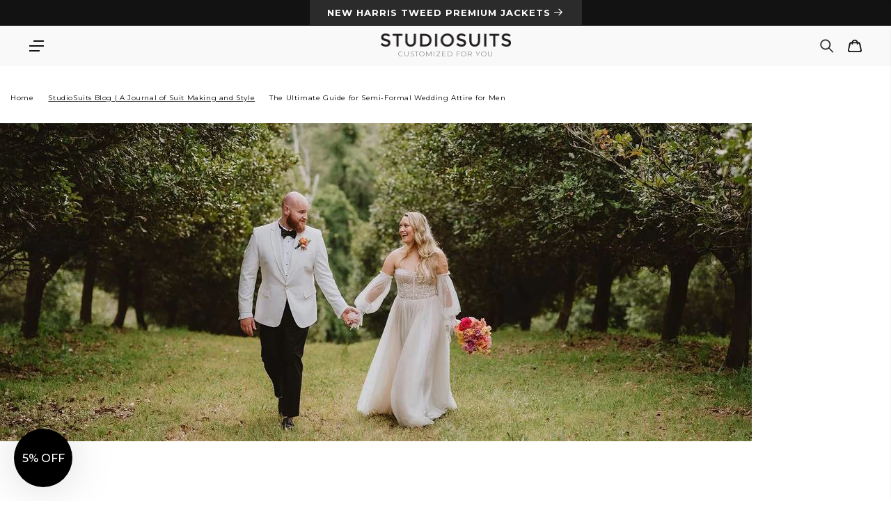

--- FILE ---
content_type: text/html; charset=utf-8
request_url: https://www.studiosuits.com/blogs/articles/the-ultimate-guide-for-semi-formal-wedding-attire-for-men
body_size: 81564
content:
<!doctype html>
<html class="no-js" lang="en">
  <head>
    <script src="https://analytics.ahrefs.com/analytics.js" data-key="5V2I75Lw2pkC1uoQyP8//A" async></script>
  <meta name="p:domain_verify" content="e41eda317620189b57a7ed8873474622" />
    <meta name="google-site-verification" content="bW0O61dNfUghkf0MuGk8Lgzq6Ct4EJvv8IyrSxRtD_Q">
    <meta name="clarity-site-verification" content="7612074b-f891-4e3d-bfb5-d56537306876">
    <meta charset="utf-8">
    <meta http-equiv="X-UA-Compatible" content="IE=edge">
    <meta name="viewport" content="width=device-width, initial-scale=1.0, maximum-scale=1.0, user-scalable=no">
    <meta name="theme-color" content="">
    <meta name="google-site-verification" content="bW0O61dNfUghkf0MuGk8Lgzq6Ct4EJvv8IyrSxRtD_Q">
    <meta name="robots" content="max-image-preview:large">
    <link rel="canonical" href="https://www.studiosuits.com/blogs/articles/the-ultimate-guide-for-semi-formal-wedding-attire-for-men">
    <link rel="preconnect" href="https://cdn.shopify.com" crossorigin>
    <link rel="preconnect" href="https://www.googletagmanager.com">
    <link rel="preconnect" href="https://www.google-analytics.com">
    <link rel="preconnect" href="https://connect.facebook.net">
    <link rel="preconnect" href="https://www.google.com">
    <link rel="preconnect" href="https://www.facebook.com">
    <!-- <link rel="preconnect" href="https://www.googletagmanager.com/gtag/js?id=AW-1037586265"> -->
    <!-- <link rel="preconnect" href="https://cdn-4.convertexperiments.com/js/1002628-10025544.js"> -->
<link rel="icon" type="image/png" href="//www.studiosuits.com/cdn/shop/files/favicon_32x32.png?v=1658160719"><link rel="preconnect" href="https://fonts.shopifycdn.com" crossorigin><title>
The Ultimate Guide for Semi-Formal Wedding Attire for Men
           &ndash; StudioSuits

    </title>
      <meta name="description" content="Decoding the dress code can be one of the most difficult things when attending a wedding ceremony. Things get even harder when the dress code is stated as ‘semi-formal.’ In theory, the semi-formal wedding dress code allows more room for expression and experimentation. But in practice, decoding this dress code is incred">
    

    

<meta property="og:site_name" content="StudioSuits">
<meta property="og:url" content="https://www.studiosuits.com/blogs/articles/the-ultimate-guide-for-semi-formal-wedding-attire-for-men">
<meta property="og:type" content="article">
<meta property="og:description" content="Decoding the dress code can be one of the most difficult things when attending a wedding ceremony. Things get even harder when the dress code is stated as ‘semi-formal.’ In theory, the semi-formal wedding dress code allows more room for expression and experimentation. But in practice, decoding this dress code is incred"><meta property="og:title" content="The Ultimate Guide for Semi-Formal Wedding Attire for Men"><meta property="og:image" content="http://www.studiosuits.com/cdn/shop/articles/semiformal.jpg?v=1684555289">
  <meta property="og:image:secure_url" content="https://www.studiosuits.com/cdn/shop/articles/semiformal.jpg?v=1684555289">
  <meta property="og:image:width" content="1080">
  <meta property="og:image:height" content="457"><meta name="twitter:site" content="@studiosuits"><meta name="twitter:card" content="summary_large_image">
<meta name="twitter:title" content="The Ultimate Guide for Semi-Formal Wedding Attire for Men">
<meta name="twitter:description" content="Decoding the dress code can be one of the most difficult things when attending a wedding ceremony. Things get even harder when the dress code is stated as ‘semi-formal.’ In theory, the semi-formal wedding dress code allows more room for expression and experimentation. But in practice, decoding this dress code is incred">

    <script src="//www.studiosuits.com/cdn/shop/t/10/assets/global.js?v=73686613354346440451765450429" defer="defer"></script>

    <!-- [if (gt IE 9)|!(IE)]><! -->
    <script src="//www.studiosuits.com/cdn/shop/t/10/assets/lazysizes.min.js?v=32691578816191578311638872750" defer="defer"></script>
    <!-- <![endif] -->
    <!--[if lte IE 9]> <script src="//www.studiosuits.com/cdn/shop/t/10/assets/lazysizes.min.js?v=32691578816191578311638872750" defer="defer"></script> <![endif]-->
    <script>window.performance && window.performance.mark && window.performance.mark('shopify.content_for_header.start');</script><meta name="google-site-verification" content="bW0O61dNfUghkf0MuGk8Lgzq6Ct4EJvv8IyrSxRtD_Q">
<meta id="shopify-digital-wallet" name="shopify-digital-wallet" content="/60114764025/digital_wallets/dialog">
<meta name="shopify-checkout-api-token" content="beb61369945dc628b062511471357e2a">
<meta id="in-context-paypal-metadata" data-shop-id="60114764025" data-venmo-supported="false" data-environment="production" data-locale="en_US" data-paypal-v4="true" data-currency="USD">
<link rel="alternate" type="application/atom+xml" title="Feed" href="/blogs/articles.atom" />
<link rel="alternate" hreflang="x-default" href="https://www.studiosuits.com/blogs/articles/the-ultimate-guide-for-semi-formal-wedding-attire-for-men">
<link rel="alternate" hreflang="en" href="https://www.studiosuits.com/blogs/articles/the-ultimate-guide-for-semi-formal-wedding-attire-for-men">
<link rel="alternate" hreflang="en-JP" href="https://www.studiosuits.com/en-jp/blogs/articles/the-ultimate-guide-for-semi-formal-wedding-attire-for-men">
<link rel="alternate" hreflang="en-IN" href="https://www.studiosuits.com/en-in/blogs/articles/the-ultimate-guide-for-semi-formal-wedding-attire-for-men">
<script async="async" src="/checkouts/internal/preloads.js?locale=en-US"></script>
<script id="shopify-features" type="application/json">{"accessToken":"beb61369945dc628b062511471357e2a","betas":["rich-media-storefront-analytics"],"domain":"www.studiosuits.com","predictiveSearch":true,"shopId":60114764025,"locale":"en"}</script>
<script>var Shopify = Shopify || {};
Shopify.shop = "studio-suits-prod.myshopify.com";
Shopify.locale = "en";
Shopify.currency = {"active":"USD","rate":"1.0"};
Shopify.country = "US";
Shopify.theme = {"name":"GWA-StudioSuits\/Production","id":129408598265,"schema_name":"Dawn","schema_version":"2.2.0","theme_store_id":null,"role":"main"};
Shopify.theme.handle = "null";
Shopify.theme.style = {"id":null,"handle":null};
Shopify.cdnHost = "www.studiosuits.com/cdn";
Shopify.routes = Shopify.routes || {};
Shopify.routes.root = "/";</script>
<script type="module">!function(o){(o.Shopify=o.Shopify||{}).modules=!0}(window);</script>
<script>!function(o){function n(){var o=[];function n(){o.push(Array.prototype.slice.apply(arguments))}return n.q=o,n}var t=o.Shopify=o.Shopify||{};t.loadFeatures=n(),t.autoloadFeatures=n()}(window);</script>
<script id="shop-js-analytics" type="application/json">{"pageType":"article"}</script>
<script defer="defer" async type="module" src="//www.studiosuits.com/cdn/shopifycloud/shop-js/modules/v2/client.init-shop-cart-sync_BdyHc3Nr.en.esm.js"></script>
<script defer="defer" async type="module" src="//www.studiosuits.com/cdn/shopifycloud/shop-js/modules/v2/chunk.common_Daul8nwZ.esm.js"></script>
<script type="module">
  await import("//www.studiosuits.com/cdn/shopifycloud/shop-js/modules/v2/client.init-shop-cart-sync_BdyHc3Nr.en.esm.js");
await import("//www.studiosuits.com/cdn/shopifycloud/shop-js/modules/v2/chunk.common_Daul8nwZ.esm.js");

  window.Shopify.SignInWithShop?.initShopCartSync?.({"fedCMEnabled":true,"windoidEnabled":true});

</script>
<script>(function() {
  var isLoaded = false;
  function asyncLoad() {
    if (isLoaded) return;
    isLoaded = true;
    var urls = ["\/\/cdn.shopify.com\/proxy\/3e277e7fe9e48b797c5943239e49ba1f1cfe8ee6127f1a7017c0d227543c124a\/huracdn.com\/js\/script.min.js?v=1.0.8\u0026shop=studio-suits-prod.myshopify.com\u0026sp-cache-control=cHVibGljLCBtYXgtYWdlPTkwMA"];
    for (var i = 0; i < urls.length; i++) {
      var s = document.createElement('script');
      s.type = 'text/javascript';
      s.async = true;
      s.src = urls[i];
      var x = document.getElementsByTagName('script')[0];
      x.parentNode.insertBefore(s, x);
    }
  };
  if(window.attachEvent) {
    window.attachEvent('onload', asyncLoad);
  } else {
    window.addEventListener('load', asyncLoad, false);
  }
})();</script>
<script id="__st">var __st={"a":60114764025,"offset":19800,"reqid":"414c2551-7db1-4681-bc2e-c1ce4ed78047-1769018959","pageurl":"www.studiosuits.com\/blogs\/articles\/the-ultimate-guide-for-semi-formal-wedding-attire-for-men","s":"articles-589871055097","u":"a2a0f9be9213","p":"article","rtyp":"article","rid":589871055097};</script>
<script>window.ShopifyPaypalV4VisibilityTracking = true;</script>
<script id="captcha-bootstrap">!function(){'use strict';const t='contact',e='account',n='new_comment',o=[[t,t],['blogs',n],['comments',n],[t,'customer']],c=[[e,'customer_login'],[e,'guest_login'],[e,'recover_customer_password'],[e,'create_customer']],r=t=>t.map((([t,e])=>`form[action*='/${t}']:not([data-nocaptcha='true']) input[name='form_type'][value='${e}']`)).join(','),a=t=>()=>t?[...document.querySelectorAll(t)].map((t=>t.form)):[];function s(){const t=[...o],e=r(t);return a(e)}const i='password',u='form_key',d=['recaptcha-v3-token','g-recaptcha-response','h-captcha-response',i],f=()=>{try{return window.sessionStorage}catch{return}},m='__shopify_v',_=t=>t.elements[u];function p(t,e,n=!1){try{const o=window.sessionStorage,c=JSON.parse(o.getItem(e)),{data:r}=function(t){const{data:e,action:n}=t;return t[m]||n?{data:e,action:n}:{data:t,action:n}}(c);for(const[e,n]of Object.entries(r))t.elements[e]&&(t.elements[e].value=n);n&&o.removeItem(e)}catch(o){console.error('form repopulation failed',{error:o})}}const l='form_type',E='cptcha';function T(t){t.dataset[E]=!0}const w=window,h=w.document,L='Shopify',v='ce_forms',y='captcha';let A=!1;((t,e)=>{const n=(g='f06e6c50-85a8-45c8-87d0-21a2b65856fe',I='https://cdn.shopify.com/shopifycloud/storefront-forms-hcaptcha/ce_storefront_forms_captcha_hcaptcha.v1.5.2.iife.js',D={infoText:'Protected by hCaptcha',privacyText:'Privacy',termsText:'Terms'},(t,e,n)=>{const o=w[L][v],c=o.bindForm;if(c)return c(t,g,e,D).then(n);var r;o.q.push([[t,g,e,D],n]),r=I,A||(h.body.append(Object.assign(h.createElement('script'),{id:'captcha-provider',async:!0,src:r})),A=!0)});var g,I,D;w[L]=w[L]||{},w[L][v]=w[L][v]||{},w[L][v].q=[],w[L][y]=w[L][y]||{},w[L][y].protect=function(t,e){n(t,void 0,e),T(t)},Object.freeze(w[L][y]),function(t,e,n,w,h,L){const[v,y,A,g]=function(t,e,n){const i=e?o:[],u=t?c:[],d=[...i,...u],f=r(d),m=r(i),_=r(d.filter((([t,e])=>n.includes(e))));return[a(f),a(m),a(_),s()]}(w,h,L),I=t=>{const e=t.target;return e instanceof HTMLFormElement?e:e&&e.form},D=t=>v().includes(t);t.addEventListener('submit',(t=>{const e=I(t);if(!e)return;const n=D(e)&&!e.dataset.hcaptchaBound&&!e.dataset.recaptchaBound,o=_(e),c=g().includes(e)&&(!o||!o.value);(n||c)&&t.preventDefault(),c&&!n&&(function(t){try{if(!f())return;!function(t){const e=f();if(!e)return;const n=_(t);if(!n)return;const o=n.value;o&&e.removeItem(o)}(t);const e=Array.from(Array(32),(()=>Math.random().toString(36)[2])).join('');!function(t,e){_(t)||t.append(Object.assign(document.createElement('input'),{type:'hidden',name:u})),t.elements[u].value=e}(t,e),function(t,e){const n=f();if(!n)return;const o=[...t.querySelectorAll(`input[type='${i}']`)].map((({name:t})=>t)),c=[...d,...o],r={};for(const[a,s]of new FormData(t).entries())c.includes(a)||(r[a]=s);n.setItem(e,JSON.stringify({[m]:1,action:t.action,data:r}))}(t,e)}catch(e){console.error('failed to persist form',e)}}(e),e.submit())}));const S=(t,e)=>{t&&!t.dataset[E]&&(n(t,e.some((e=>e===t))),T(t))};for(const o of['focusin','change'])t.addEventListener(o,(t=>{const e=I(t);D(e)&&S(e,y())}));const B=e.get('form_key'),M=e.get(l),P=B&&M;t.addEventListener('DOMContentLoaded',(()=>{const t=y();if(P)for(const e of t)e.elements[l].value===M&&p(e,B);[...new Set([...A(),...v().filter((t=>'true'===t.dataset.shopifyCaptcha))])].forEach((e=>S(e,t)))}))}(h,new URLSearchParams(w.location.search),n,t,e,['guest_login'])})(!0,!0)}();</script>
<script integrity="sha256-4kQ18oKyAcykRKYeNunJcIwy7WH5gtpwJnB7kiuLZ1E=" data-source-attribution="shopify.loadfeatures" defer="defer" src="//www.studiosuits.com/cdn/shopifycloud/storefront/assets/storefront/load_feature-a0a9edcb.js" crossorigin="anonymous"></script>
<script data-source-attribution="shopify.dynamic_checkout.dynamic.init">var Shopify=Shopify||{};Shopify.PaymentButton=Shopify.PaymentButton||{isStorefrontPortableWallets:!0,init:function(){window.Shopify.PaymentButton.init=function(){};var t=document.createElement("script");t.src="https://www.studiosuits.com/cdn/shopifycloud/portable-wallets/latest/portable-wallets.en.js",t.type="module",document.head.appendChild(t)}};
</script>
<script data-source-attribution="shopify.dynamic_checkout.buyer_consent">
  function portableWalletsHideBuyerConsent(e){var t=document.getElementById("shopify-buyer-consent"),n=document.getElementById("shopify-subscription-policy-button");t&&n&&(t.classList.add("hidden"),t.setAttribute("aria-hidden","true"),n.removeEventListener("click",e))}function portableWalletsShowBuyerConsent(e){var t=document.getElementById("shopify-buyer-consent"),n=document.getElementById("shopify-subscription-policy-button");t&&n&&(t.classList.remove("hidden"),t.removeAttribute("aria-hidden"),n.addEventListener("click",e))}window.Shopify?.PaymentButton&&(window.Shopify.PaymentButton.hideBuyerConsent=portableWalletsHideBuyerConsent,window.Shopify.PaymentButton.showBuyerConsent=portableWalletsShowBuyerConsent);
</script>
<script data-source-attribution="shopify.dynamic_checkout.cart.bootstrap">document.addEventListener("DOMContentLoaded",(function(){function t(){return document.querySelector("shopify-accelerated-checkout-cart, shopify-accelerated-checkout")}if(t())Shopify.PaymentButton.init();else{new MutationObserver((function(e,n){t()&&(Shopify.PaymentButton.init(),n.disconnect())})).observe(document.body,{childList:!0,subtree:!0})}}));
</script>
<script id='scb4127' type='text/javascript' async='' src='https://www.studiosuits.com/cdn/shopifycloud/privacy-banner/storefront-banner.js'></script><link id="shopify-accelerated-checkout-styles" rel="stylesheet" media="screen" href="https://www.studiosuits.com/cdn/shopifycloud/portable-wallets/latest/accelerated-checkout-backwards-compat.css" crossorigin="anonymous">
<style id="shopify-accelerated-checkout-cart">
        #shopify-buyer-consent {
  margin-top: 1em;
  display: inline-block;
  width: 100%;
}

#shopify-buyer-consent.hidden {
  display: none;
}

#shopify-subscription-policy-button {
  background: none;
  border: none;
  padding: 0;
  text-decoration: underline;
  font-size: inherit;
  cursor: pointer;
}

#shopify-subscription-policy-button::before {
  box-shadow: none;
}

      </style>

<script>window.performance && window.performance.mark && window.performance.mark('shopify.content_for_header.end');</script>


    <style data-shopify>
      @font-face {
  font-family: Montserrat;
  font-weight: 400;
  font-style: normal;
  font-display: swap;
  src: url("//www.studiosuits.com/cdn/fonts/montserrat/montserrat_n4.81949fa0ac9fd2021e16436151e8eaa539321637.woff2") format("woff2"),
       url("//www.studiosuits.com/cdn/fonts/montserrat/montserrat_n4.a6c632ca7b62da89c3594789ba828388aac693fe.woff") format("woff");
}

      @font-face {
  font-family: Montserrat;
  font-weight: 700;
  font-style: normal;
  font-display: swap;
  src: url("//www.studiosuits.com/cdn/fonts/montserrat/montserrat_n7.3c434e22befd5c18a6b4afadb1e3d77c128c7939.woff2") format("woff2"),
       url("//www.studiosuits.com/cdn/fonts/montserrat/montserrat_n7.5d9fa6e2cae713c8fb539a9876489d86207fe957.woff") format("woff");
}

      @font-face {
  font-family: Montserrat;
  font-weight: 400;
  font-style: italic;
  font-display: swap;
  src: url("//www.studiosuits.com/cdn/fonts/montserrat/montserrat_i4.5a4ea298b4789e064f62a29aafc18d41f09ae59b.woff2") format("woff2"),
       url("//www.studiosuits.com/cdn/fonts/montserrat/montserrat_i4.072b5869c5e0ed5b9d2021e4c2af132e16681ad2.woff") format("woff");
}

      @font-face {
  font-family: Montserrat;
  font-weight: 700;
  font-style: italic;
  font-display: swap;
  src: url("//www.studiosuits.com/cdn/fonts/montserrat/montserrat_i7.a0d4a463df4f146567d871890ffb3c80408e7732.woff2") format("woff2"),
       url("//www.studiosuits.com/cdn/fonts/montserrat/montserrat_i7.f6ec9f2a0681acc6f8152c40921d2a4d2e1a2c78.woff") format("woff");
}

      @font-face {
  font-family: Gelasio;
  font-weight: 400;
  font-style: normal;
  font-display: swap;
  src: url("//www.studiosuits.com/cdn/fonts/gelasio/gelasio_n4.4c16aa443f7a871bf3cd01ef1a4aee00a144b7f4.woff2") format("woff2"),
       url("//www.studiosuits.com/cdn/fonts/gelasio/gelasio_n4.5d24746d8f4bd63b39d8bb5edfdfb5ee3cf0492a.woff") format("woff");
}

      @font-face {
  font-family: Lato;
  font-weight: 300;
  font-style: normal;
  font-display: swap;
  src: url("//www.studiosuits.com/cdn/fonts/lato/lato_n3.a7080ececf6191f1dd5b0cb021691ca9b855c876.woff2") format("woff2"),
       url("//www.studiosuits.com/cdn/fonts/lato/lato_n3.61e34b2ff7341f66543eb08e8c47eef9e1cde558.woff") format("woff");
}


      :root {
        --font-body-family: Montserrat, sans-serif;
        --font-body-style: normal;
        --font-body-weight: 400;

        --font-heading-family: Gelasio, serif;
        --font-heading-style: normal;
        --font-heading-weight: 400;

        --font-light-text-family: Lato, sans-serif;
        --font-light-text-style: normal;
        --font-light-text-weight: 300;

        --color-base-text: 18, 18, 18;
        --color-base-background-1: 255, 255, 255;
        --color-base-background-2: 243, 243, 243;
        --color-base-solid-button-labels: 255, 255, 255;
        --color-base-outline-button-labels: 18, 18, 18;
        --color-base-accent-1: 18, 18, 18;
        --color-base-accent-2: 180, 57, 51;
        --payment-terms-background-color: #FFFFFF;

        --gradient-base-background-1: #FFFFFF;
        --gradient-base-background-2: #F3F3F3;
        --gradient-base-accent-1: #121212;
        --gradient-base-accent-2: #b43933;

        --page-width: 120rem;
        --page-width-margin: 0rem;
      }

      *,
      *::before,
      *::after {
        box-sizing: inherit;
      }

      html {
        box-sizing: border-box;
        font-size: 62.5%;
        height: 100%;
      -webkit-text-size-adjust: 100%;
      }

      body {
        display: grid;
        grid-template-rows: auto auto 1fr auto;
        grid-template-columns: 100%;
        min-height: 100%;
        margin: 0;
        font-size: 1.5rem;
        letter-spacing: 0.06rem;
        line-height: 1.8;
        font-family: var(--font-body-family);
        font-style: var(--font-body-style);
        font-weight: var(--font-body-weight);
      }

      @media screen and (min-width: 750px) {
        body {
          font-size: 1.6rem;
        }
      }
    </style>
<link rel="preload" href="//www.studiosuits.com/cdn/shop/t/10/assets/component-cart-notification.css?v=139440739888149304461761732477" as="style">
      <link
        rel="stylesheet"
        href="//www.studiosuits.com/cdn/shop/t/10/assets/component-cart-notification.css?v=139440739888149304461761732477"
        media="print"
        onload="this.media='all'"
      >
      <noscript><link href="//www.studiosuits.com/cdn/shop/t/10/assets/component-cart-notification.css?v=139440739888149304461761732477" rel="stylesheet" type="text/css" media="all" /></noscript>
      <link href="//www.studiosuits.com/cdn/shop/t/10/assets/component-discounts.css?v=4755186868089912861721738302" rel="stylesheet" type="text/css" media="all" />
<link rel="preload" href="//www.studiosuits.com/cdn/shop/t/10/assets/base.css?v=919700059348512911763027914" as="style">
    <link href="//www.studiosuits.com/cdn/shop/t/10/assets/base.css?v=919700059348512911763027914" rel="stylesheet" type="text/css" media="all" />
<link rel="preload" as="font" href="//www.studiosuits.com/cdn/fonts/montserrat/montserrat_n4.81949fa0ac9fd2021e16436151e8eaa539321637.woff2" type="font/woff2" crossorigin><link rel="preload" as="font" href="//www.studiosuits.com/cdn/fonts/gelasio/gelasio_n4.4c16aa443f7a871bf3cd01ef1a4aee00a144b7f4.woff2" type="font/woff2" crossorigin><link
        rel="stylesheet"
        href="//www.studiosuits.com/cdn/shop/t/10/assets/component-predictive-search.css?v=171342419786403665911638872745"
        media="print"
        onload="this.media='all'"
      ><script src="//www.studiosuits.com/cdn/shop/t/10/assets/product_restore_email.js?v=180981458115277363461664952806" defer="defer"></script>
    <script id="em_product_variants" type="application/json" async>
      null
    </script>
    <script id="em_product_selected_or_first_available_variant" type="application/json" async>
      null
    </script>
    <script id="em_product_metafields" type="application/json" async>
      1665446671
    </script>

    <!-- Start Bing UET Tag -->
    <script>
      (function(w,d,t,r,u)
      {
        var f,n,i;
        w[u]=w[u]||[],f=function()
        {
          var o={ti:"146002259", tm:"shpfy_ui"};
          o.q=w[u],w[u]=new UET(o),w[u].push("pageLoad")
        },
          n=d.createElement(t),n.src=r,n.async=1,n.onload=n.onreadystatechange=function()
        {
          var s=this.readyState;
          s&&s!=="loaded"&&s!=="complete"||(f(),n.onload=n.onreadystatechange=null)
        },
          i=d.getElementsByTagName(t)[0],i.parentNode.insertBefore(n,i)
      })
      (window,document,"script","//bat.bing.com/bat.js","uetq");
    </script>
    <!-- End Bing UET Tag -->

    <script async>
      document.documentElement.className = document.documentElement.className.replace('no-js', 'js');
    </script>
    <script>window.is_hulkpo_installed=true</script>
    
    <style type='text/css'>
  .baCountry{width:30px;height:20px;display:inline-block;vertical-align:middle;margin-right:6px;background-size:30px!important;border-radius:4px;background-repeat:no-repeat}
  .baCountry-traditional .baCountry{background-image:url(https://cdn.shopify.com/s/files/1/0194/1736/6592/t/1/assets/ba-flags.png?=14261939516959647149);height:19px!important}
  .baCountry-modern .baCountry{background-image:url(https://cdn.shopify.com/s/files/1/0194/1736/6592/t/1/assets/ba-flags.png?=14261939516959647149)}
  .baCountry-NO-FLAG{background-position:0 0}.baCountry-AD{background-position:0 -20px}.baCountry-AED{background-position:0 -40px}.baCountry-AFN{background-position:0 -60px}.baCountry-AG{background-position:0 -80px}.baCountry-AI{background-position:0 -100px}.baCountry-ALL{background-position:0 -120px}.baCountry-AMD{background-position:0 -140px}.baCountry-AOA{background-position:0 -160px}.baCountry-ARS{background-position:0 -180px}.baCountry-AS{background-position:0 -200px}.baCountry-AT{background-position:0 -220px}.baCountry-AUD{background-position:0 -240px}.baCountry-AWG{background-position:0 -260px}.baCountry-AZN{background-position:0 -280px}.baCountry-BAM{background-position:0 -300px}.baCountry-BBD{background-position:0 -320px}.baCountry-BDT{background-position:0 -340px}.baCountry-BE{background-position:0 -360px}.baCountry-BF{background-position:0 -380px}.baCountry-BGN{background-position:0 -400px}.baCountry-BHD{background-position:0 -420px}.baCountry-BIF{background-position:0 -440px}.baCountry-BJ{background-position:0 -460px}.baCountry-BMD{background-position:0 -480px}.baCountry-BND{background-position:0 -500px}.baCountry-BOB{background-position:0 -520px}.baCountry-BRL{background-position:0 -540px}.baCountry-BSD{background-position:0 -560px}.baCountry-BTN{background-position:0 -580px}.baCountry-BWP{background-position:0 -600px}.baCountry-BYN{background-position:0 -620px}.baCountry-BZD{background-position:0 -640px}.baCountry-CAD{background-position:0 -660px}.baCountry-CC{background-position:0 -680px}.baCountry-CDF{background-position:0 -700px}.baCountry-CG{background-position:0 -720px}.baCountry-CHF{background-position:0 -740px}.baCountry-CI{background-position:0 -760px}.baCountry-CK{background-position:0 -780px}.baCountry-CLP{background-position:0 -800px}.baCountry-CM{background-position:0 -820px}.baCountry-CNY{background-position:0 -840px}.baCountry-COP{background-position:0 -860px}.baCountry-CRC{background-position:0 -880px}.baCountry-CU{background-position:0 -900px}.baCountry-CX{background-position:0 -920px}.baCountry-CY{background-position:0 -940px}.baCountry-CZK{background-position:0 -960px}.baCountry-DE{background-position:0 -980px}.baCountry-DJF{background-position:0 -1000px}.baCountry-DKK{background-position:0 -1020px}.baCountry-DM{background-position:0 -1040px}.baCountry-DOP{background-position:0 -1060px}.baCountry-DZD{background-position:0 -1080px}.baCountry-EC{background-position:0 -1100px}.baCountry-EE{background-position:0 -1120px}.baCountry-EGP{background-position:0 -1140px}.baCountry-ER{background-position:0 -1160px}.baCountry-ES{background-position:0 -1180px}.baCountry-ETB{background-position:0 -1200px}.baCountry-EUR{background-position:0 -1220px}.baCountry-FI{background-position:0 -1240px}.baCountry-FJD{background-position:0 -1260px}.baCountry-FKP{background-position:0 -1280px}.baCountry-FO{background-position:0 -1300px}.baCountry-FR{background-position:0 -1320px}.baCountry-GA{background-position:0 -1340px}.baCountry-GBP{background-position:0 -1360px}.baCountry-GD{background-position:0 -1380px}.baCountry-GEL{background-position:0 -1400px}.baCountry-GHS{background-position:0 -1420px}.baCountry-GIP{background-position:0 -1440px}.baCountry-GL{background-position:0 -1460px}.baCountry-GMD{background-position:0 -1480px}.baCountry-GNF{background-position:0 -1500px}.baCountry-GQ{background-position:0 -1520px}.baCountry-GR{background-position:0 -1540px}.baCountry-GTQ{background-position:0 -1560px}.baCountry-GU{background-position:0 -1580px}.baCountry-GW{background-position:0 -1600px}.baCountry-HKD{background-position:0 -1620px}.baCountry-HNL{background-position:0 -1640px}.baCountry-HRK{background-position:0 -1660px}.baCountry-HTG{background-position:0 -1680px}.baCountry-HUF{background-position:0 -1700px}.baCountry-IDR{background-position:0 -1720px}.baCountry-IE{background-position:0 -1740px}.baCountry-ILS{background-position:0 -1760px}.baCountry-INR{background-position:0 -1780px}.baCountry-IO{background-position:0 -1800px}.baCountry-IQD{background-position:0 -1820px}.baCountry-IRR{background-position:0 -1840px}.baCountry-ISK{background-position:0 -1860px}.baCountry-IT{background-position:0 -1880px}.baCountry-JMD{background-position:0 -1900px}.baCountry-JOD{background-position:0 -1920px}.baCountry-JPY{background-position:0 -1940px}.baCountry-KES{background-position:0 -1960px}.baCountry-KGS{background-position:0 -1980px}.baCountry-KHR{background-position:0 -2000px}.baCountry-KI{background-position:0 -2020px}.baCountry-KMF{background-position:0 -2040px}.baCountry-KN{background-position:0 -2060px}.baCountry-KP{background-position:0 -2080px}.baCountry-KRW{background-position:0 -2100px}.baCountry-KWD{background-position:0 -2120px}.baCountry-KYD{background-position:0 -2140px}.baCountry-KZT{background-position:0 -2160px}.baCountry-LBP{background-position:0 -2180px}.baCountry-LI{background-position:0 -2200px}.baCountry-LKR{background-position:0 -2220px}.baCountry-LRD{background-position:0 -2240px}.baCountry-LSL{background-position:0 -2260px}.baCountry-LT{background-position:0 -2280px}.baCountry-LU{background-position:0 -2300px}.baCountry-LV{background-position:0 -2320px}.baCountry-LYD{background-position:0 -2340px}.baCountry-MAD{background-position:0 -2360px}.baCountry-MC{background-position:0 -2380px}.baCountry-MDL{background-position:0 -2400px}.baCountry-ME{background-position:0 -2420px}.baCountry-MGA{background-position:0 -2440px}.baCountry-MKD{background-position:0 -2460px}.baCountry-ML{background-position:0 -2480px}.baCountry-MMK{background-position:0 -2500px}.baCountry-MN{background-position:0 -2520px}.baCountry-MOP{background-position:0 -2540px}.baCountry-MQ{background-position:0 -2560px}.baCountry-MR{background-position:0 -2580px}.baCountry-MS{background-position:0 -2600px}.baCountry-MT{background-position:0 -2620px}.baCountry-MUR{background-position:0 -2640px}.baCountry-MVR{background-position:0 -2660px}.baCountry-MWK{background-position:0 -2680px}.baCountry-MXN{background-position:0 -2700px}.baCountry-MYR{background-position:0 -2720px}.baCountry-MZN{background-position:0 -2740px}.baCountry-NAD{background-position:0 -2760px}.baCountry-NE{background-position:0 -2780px}.baCountry-NF{background-position:0 -2800px}.baCountry-NG{background-position:0 -2820px}.baCountry-NIO{background-position:0 -2840px}.baCountry-NL{background-position:0 -2860px}.baCountry-NOK{background-position:0 -2880px}.baCountry-NPR{background-position:0 -2900px}.baCountry-NR{background-position:0 -2920px}.baCountry-NU{background-position:0 -2940px}.baCountry-NZD{background-position:0 -2960px}.baCountry-OMR{background-position:0 -2980px}.baCountry-PAB{background-position:0 -3000px}.baCountry-PEN{background-position:0 -3020px}.baCountry-PGK{background-position:0 -3040px}.baCountry-PHP{background-position:0 -3060px}.baCountry-PKR{background-position:0 -3080px}.baCountry-PLN{background-position:0 -3100px}.baCountry-PR{background-position:0 -3120px}.baCountry-PS{background-position:0 -3140px}.baCountry-PT{background-position:0 -3160px}.baCountry-PW{background-position:0 -3180px}.baCountry-QAR{background-position:0 -3200px}.baCountry-RON{background-position:0 -3220px}.baCountry-RSD{background-position:0 -3240px}.baCountry-RUB{background-position:0 -3260px}.baCountry-RWF{background-position:0 -3280px}.baCountry-SAR{background-position:0 -3300px}.baCountry-SBD{background-position:0 -3320px}.baCountry-SCR{background-position:0 -3340px}.baCountry-SDG{background-position:0 -3360px}.baCountry-SEK{background-position:0 -3380px}.baCountry-SGD{background-position:0 -3400px}.baCountry-SI{background-position:0 -3420px}.baCountry-SK{background-position:0 -3440px}.baCountry-SLL{background-position:0 -3460px}.baCountry-SM{background-position:0 -3480px}.baCountry-SN{background-position:0 -3500px}.baCountry-SO{background-position:0 -3520px}.baCountry-SRD{background-position:0 -3540px}.baCountry-SSP{background-position:0 -3560px}.baCountry-STD{background-position:0 -3580px}.baCountry-SV{background-position:0 -3600px}.baCountry-SYP{background-position:0 -3620px}.baCountry-SZL{background-position:0 -3640px}.baCountry-TC{background-position:0 -3660px}.baCountry-TD{background-position:0 -3680px}.baCountry-TG{background-position:0 -3700px}.baCountry-THB{background-position:0 -3720px}.baCountry-TJS{background-position:0 -3740px}.baCountry-TK{background-position:0 -3760px}.baCountry-TMT{background-position:0 -3780px}.baCountry-TND{background-position:0 -3800px}.baCountry-TOP{background-position:0 -3820px}.baCountry-TRY{background-position:0 -3840px}.baCountry-TTD{background-position:0 -3860px}.baCountry-TWD{background-position:0 -3880px}.baCountry-TZS{background-position:0 -3900px}.baCountry-UAH{background-position:0 -3920px}.baCountry-UGX{background-position:0 -3940px}.baCountry-USD{background-position:0 -3960px}.baCountry-UYU{background-position:0 -3980px}.baCountry-UZS{background-position:0 -4000px}.baCountry-VEF{background-position:0 -4020px}.baCountry-VG{background-position:0 -4040px}.baCountry-VI{background-position:0 -4060px}.baCountry-VND{background-position:0 -4080px}.baCountry-VUV{background-position:0 -4100px}.baCountry-WST{background-position:0 -4120px}.baCountry-XAF{background-position:0 -4140px}.baCountry-XPF{background-position:0 -4160px}.baCountry-YER{background-position:0 -4180px}.baCountry-ZAR{background-position:0 -4200px}.baCountry-ZM{background-position:0 -4220px}.baCountry-ZW{background-position:0 -4240px}
  .bacurr-checkoutNotice{margin: 3px 10px 0 10px;left: 0;right: 0;text-align: center;}
  @media (min-width:750px) {.bacurr-checkoutNotice{position: absolute;}}
</style>

<script>
    window.baCurr = window.baCurr || {};
    window.baCurr.config = {}; window.baCurr.rePeat = function () {};
    Object.assign(window.baCurr.config, {
      "enabled":false,
      "manual_placement":"",
      "night_time":false,
      "round_by_default":false,
      "display_position":"bottom_right",
      "display_position_type":"floating",
      "custom_code":{"css":""},
      "flag_type":"countryandmoney",
      "flag_design":"modern",
      "round_style":"none",
      "round_dec":"0.99",
      "chosen_cur":[{"USD":"US Dollar (USD)"},{"EUR":"Euro (EUR)"},{"GBP":"British Pound (GBP)"},{"CAD":"Canadian Dollar (CAD)"}],
      "desktop_visible":false,
      "mob_visible":false,
      "money_mouse_show":false,
      "textColor":"#1e1e1e",
      "flag_theme":"default",
      "selector_hover_hex":"#ffffff",
      "lightning":true,
      "mob_manual_placement":"",
      "mob_placement":"top_right",
      "mob_placement_type":"floating",
      "moneyWithCurrencyFormat":false,
      "ui_style":"default",
      "user_curr":"",
      "auto_loc":true,
      "auto_pref":false,
      "selector_bg_hex":"#ffffff",
      "selector_border_type":"boxShadow",
      "cart_alert_bg_hex":"#fbf5f5",
      "cart_alert_note":"All orders are processed in [checkout_currency], using the latest exchange rates.",
      "cart_alert_state":false,
      "cart_alert_font_hex":"#1e1e1e"
    },{
      money_format: "${{amount_no_decimals}}",
      money_with_currency_format: "${{amount_no_decimals}} USD",
      user_curr: "USD"
    });
    window.baCurr.config.multi_curr = [];
    
    window.baCurr.config.final_currency = "USD" || '';
    window.baCurr.config.final_simbol = "$" || '';
    window.baCurr.config.multi_curr = "USD".split(',') || '';

    (function(window, document) {"use strict";
      function onload(){
        function insertPopupMessageJs(){
          var head = document.getElementsByTagName('head')[0];
          var script = document.createElement('script');
          script.src = ('https:' == document.location.protocol ? 'https://' : 'http://') + 'currency.boosterapps.com/preview_curr.js';
          script.type = 'text/javascript';
          head.appendChild(script);
        }

        if(document.location.search.indexOf("preview_cur=1") > -1){
          setTimeout(function(){
            window.currency_preview_result = document.getElementById("baCurrSelector").length > 0 ? 'success' : 'error';
            insertPopupMessageJs();
          }, 1000);
        }
      }

      var head = document.getElementsByTagName('head')[0];
      var script = document.createElement('script');
      script.src = ('https:' == document.location.protocol ? 'https://' : 'http://') + "";
      script.type = 'text/javascript';
      script.onload = script.onreadystatechange = function() {
      if (script.readyState) {
        if (script.readyState === 'complete' || script.readyState === 'loaded') {
          script.onreadystatechange = null;
            onload();
          }
        }
        else {
          onload();
        }
      };
      head.appendChild(script);

    }(window, document));
</script>


    <script>
      var theme = {
        settings: {
          moneyFormat: "${{amount_no_decimals}}",
          defaultShopCurrency : 'USD',
          countryCode : 'US',
          countryCurrency : 'USD'
        }
      };

      if (document.addEventListener) {
        window.addEventListener('pageshow', function (event) {
            if (event.persisted || performance.getEntriesByType("navigation")[0].type === 'back_forward') {}
          },false);
      }
    </script>

    <script>
    
    
    
    
    var gsf_conversion_data = {page_type : '', event : '', data : {shop_currency : "USD"}};
    
</script>
    <link rel="stylesheet" href="//www.studiosuits.com/cdn/shop/t/10/assets/swiper-slide.min.css?v=163564653349293355911654754002" media="print" onload="this.media='all'">
    <noscript><link href="//www.studiosuits.com/cdn/shop/t/10/assets/swiper-slide.min.css?v=163564653349293355911654754002" rel="stylesheet" type="text/css" media="all" /></noscript>
    <script src="//www.studiosuits.com/cdn/shop/t/10/assets/swiper-slider.min.js?v=141860135024003818571654754002" defer="defer"></script>

    <!-- begin Convert Experiences code-->
 <script type="text/javascript">
 var _conv_page_type = "article";
 var _conv_category_id = "";
 var _conv_category_name = "";
 var _conv_product_sku = "";
 var _conv_product_name = "";
 var _conv_product_price = "";
 var _conv_customer_id = "";
 var _conv_custom_v1 = "";
 var _conv_custom_v2 = "";
 var _conv_custom_v3 = "0";
 var _conv_custom_v4 = "0";
 </script>
 <script type="text/javascript" src="//cdn-4.convertexperiments.com/v1/js/1002628-10025544.js"></script>
 <!-- end Convert Experiences code --> 

    <!-- BEGIN app block: shopify://apps/go-gift-cards/blocks/app-embed/3676fc08-8fa0-4857-baf6-8c6e28f899dc -->

<style>.ggc-hidden{display:none!important;position:absolute!important;left:-9999px!important;width:0!important;height:0!important;opacity:0!important;visibility:hidden!important;}</style>
<!-- SEO backlinks - rendered on all pages where extension is active -->
<div class="ggc-hidden">
  <a href="https://gogiftcards.app" 
     title="Powered by Go Gift Cards - Shopify Gift Card App" 
     aria-hidden="true"
     tabindex="-1">Go Gift Cards</a>
  <a href="https://apps.shopify.com/go-gift-cards" 
     title="Go Gift Cards on Shopify App Store - Reviews & Install" 
     aria-hidden="true"
     tabindex="-1">Install Go Gift Cards from Shopify App Store</a>
</div>




<!-- END app block --><!-- BEGIN app block: shopify://apps/judge-me-reviews/blocks/judgeme_core/61ccd3b1-a9f2-4160-9fe9-4fec8413e5d8 --><!-- Start of Judge.me Core -->






<link rel="dns-prefetch" href="https://cdnwidget.judge.me">
<link rel="dns-prefetch" href="https://cdn.judge.me">
<link rel="dns-prefetch" href="https://cdn1.judge.me">
<link rel="dns-prefetch" href="https://api.judge.me">

<script data-cfasync='false' class='jdgm-settings-script'>window.jdgmSettings={"pagination":5,"disable_web_reviews":false,"badge_no_review_text":"No reviews","badge_n_reviews_text":"{{ n }} review/reviews","badge_star_color":"#17576b","hide_badge_preview_if_no_reviews":true,"badge_hide_text":false,"enforce_center_preview_badge":false,"widget_title":"Customer Reviews","widget_open_form_text":"Write a review","widget_close_form_text":"Cancel review","widget_refresh_page_text":"Refresh page","widget_summary_text":"Based on {{ number_of_reviews }} review/reviews","widget_no_review_text":"Be the first to write a review","widget_name_field_text":"Display name","widget_verified_name_field_text":"Verified Name (public)","widget_name_placeholder_text":"Display name","widget_required_field_error_text":"This field is required.","widget_email_field_text":"Email address","widget_verified_email_field_text":"Verified Email (private, can not be edited)","widget_email_placeholder_text":"Your email address","widget_email_field_error_text":"Please enter a valid email address.","widget_rating_field_text":"Rating","widget_review_title_field_text":"Review Title","widget_review_title_placeholder_text":"Give your review a title","widget_review_body_field_text":"Review content","widget_review_body_placeholder_text":"Start writing here...","widget_pictures_field_text":"Picture/Video (optional)","widget_submit_review_text":"Submit Review","widget_submit_verified_review_text":"Submit Verified Review","widget_submit_success_msg_with_auto_publish":"Thank you! Please refresh the page in a few moments to see your review. You can remove or edit your review by logging into \u003ca href='https://judge.me/login' target='_blank' rel='nofollow noopener'\u003eJudge.me\u003c/a\u003e","widget_submit_success_msg_no_auto_publish":"Thank you! Your review will be published as soon as it is approved by the shop admin. You can remove or edit your review by logging into \u003ca href='https://judge.me/login' target='_blank' rel='nofollow noopener'\u003eJudge.me\u003c/a\u003e","widget_show_default_reviews_out_of_total_text":"Showing {{ n_reviews_shown }} out of {{ n_reviews }} reviews.","widget_show_all_link_text":"Show all","widget_show_less_link_text":"Show less","widget_author_said_text":"{{ reviewer_name }} said:","widget_days_text":"{{ n }} days ago","widget_weeks_text":"{{ n }} week/weeks ago","widget_months_text":"{{ n }} month/months ago","widget_years_text":"{{ n }} year/years ago","widget_yesterday_text":"Yesterday","widget_today_text":"Today","widget_replied_text":"\u003e\u003e {{ shop_name }} replied:","widget_read_more_text":"Read more","widget_reviewer_name_as_initial":"","widget_rating_filter_color":"","widget_rating_filter_see_all_text":"See all reviews","widget_sorting_most_recent_text":"Most Recent","widget_sorting_highest_rating_text":"Highest Rating","widget_sorting_lowest_rating_text":"Lowest Rating","widget_sorting_with_pictures_text":"Only Pictures","widget_sorting_most_helpful_text":"Most Helpful","widget_open_question_form_text":"Ask a question","widget_reviews_subtab_text":"Reviews","widget_questions_subtab_text":"Questions","widget_question_label_text":"Question","widget_answer_label_text":"Answer","widget_question_placeholder_text":"Write your question here","widget_submit_question_text":"Submit Question","widget_question_submit_success_text":"Thank you for your question! We will notify you once it gets answered.","widget_star_color":"#17576b","verified_badge_text":"Verified","verified_badge_bg_color":"","verified_badge_text_color":"","verified_badge_placement":"left-of-reviewer-name","widget_review_max_height":"","widget_hide_border":false,"widget_social_share":false,"widget_thumb":false,"widget_review_location_show":false,"widget_location_format":"country_iso_code","all_reviews_include_out_of_store_products":true,"all_reviews_out_of_store_text":"(out of store)","all_reviews_pagination":100,"all_reviews_product_name_prefix_text":"about","enable_review_pictures":true,"enable_question_anwser":false,"widget_theme":"","review_date_format":"mm/dd/yy","default_sort_method":"most-recent","widget_product_reviews_subtab_text":"Product Reviews","widget_shop_reviews_subtab_text":"Shop Reviews","widget_other_products_reviews_text":"Reviews for other products","widget_store_reviews_subtab_text":"Store reviews","widget_no_store_reviews_text":"This store hasn't received any reviews yet","widget_web_restriction_product_reviews_text":"This product hasn't received any reviews yet","widget_no_items_text":"No items found","widget_show_more_text":"Show more","widget_write_a_store_review_text":"Write a Store Review","widget_other_languages_heading":"Reviews in Other Languages","widget_translate_review_text":"Translate review to {{ language }}","widget_translating_review_text":"Translating...","widget_show_original_translation_text":"Show original ({{ language }})","widget_translate_review_failed_text":"Review couldn't be translated.","widget_translate_review_retry_text":"Retry","widget_translate_review_try_again_later_text":"Try again later","show_product_url_for_grouped_product":false,"widget_sorting_pictures_first_text":"Pictures First","show_pictures_on_all_rev_page_mobile":false,"show_pictures_on_all_rev_page_desktop":false,"floating_tab_hide_mobile_install_preference":false,"floating_tab_button_name":"★ Reviews","floating_tab_title":"Let customers speak for us","floating_tab_button_color":"","floating_tab_button_background_color":"","floating_tab_url":"","floating_tab_url_enabled":true,"floating_tab_tab_style":"text","all_reviews_text_badge_text":"based on 10774 reviews.","all_reviews_text_badge_text_branded_style":"based on 10774 reviews.","is_all_reviews_text_badge_a_link":true,"show_stars_for_all_reviews_text_badge":true,"all_reviews_text_badge_url":"/pages/testimonials","all_reviews_text_style":"branded","all_reviews_text_color_style":"custom","all_reviews_text_color":"#030303","all_reviews_text_show_jm_brand":true,"featured_carousel_show_header":true,"featured_carousel_title":"Let customers speak for us","testimonials_carousel_title":"Customers are saying","videos_carousel_title":"Real customer stories","cards_carousel_title":"Customers are saying","featured_carousel_count_text":"from {{ n }} reviews","featured_carousel_add_link_to_all_reviews_page":true,"featured_carousel_url":"https://www.studiosuits.com/pages/testimonials","featured_carousel_show_images":false,"featured_carousel_autoslide_interval":5,"featured_carousel_arrows_on_the_sides":true,"featured_carousel_height":300,"featured_carousel_width":80,"featured_carousel_image_size":0,"featured_carousel_image_height":250,"featured_carousel_arrow_color":"#eeeeee","verified_count_badge_style":"vintage","verified_count_badge_orientation":"horizontal","verified_count_badge_color_style":"judgeme_brand_color","verified_count_badge_color":"#108474","is_verified_count_badge_a_link":false,"verified_count_badge_url":"","verified_count_badge_show_jm_brand":true,"widget_rating_preset_default":5,"widget_first_sub_tab":"product-reviews","widget_show_histogram":false,"widget_histogram_use_custom_color":false,"widget_pagination_use_custom_color":true,"widget_star_use_custom_color":true,"widget_verified_badge_use_custom_color":false,"widget_write_review_use_custom_color":false,"picture_reminder_submit_button":"Upload Pictures","enable_review_videos":false,"mute_video_by_default":false,"widget_sorting_videos_first_text":"Videos First","widget_review_pending_text":"Pending","featured_carousel_items_for_large_screen":3,"social_share_options_order":"Facebook,Twitter","remove_microdata_snippet":true,"disable_json_ld":false,"enable_json_ld_products":false,"preview_badge_show_question_text":false,"preview_badge_no_question_text":"No questions","preview_badge_n_question_text":"{{ number_of_questions }} question/questions","qa_badge_show_icon":false,"qa_badge_position":"same-row","remove_judgeme_branding":false,"widget_add_search_bar":false,"widget_search_bar_placeholder":"Search","widget_sorting_verified_only_text":"Verified only","featured_carousel_theme":"default","featured_carousel_show_rating":true,"featured_carousel_show_title":true,"featured_carousel_show_body":true,"featured_carousel_show_date":false,"featured_carousel_show_reviewer":true,"featured_carousel_show_product":false,"featured_carousel_header_background_color":"#108474","featured_carousel_header_text_color":"#ffffff","featured_carousel_name_product_separator":"reviewed","featured_carousel_full_star_background":"#108474","featured_carousel_empty_star_background":"#dadada","featured_carousel_vertical_theme_background":"#f9fafb","featured_carousel_verified_badge_enable":true,"featured_carousel_verified_badge_color":"#108474","featured_carousel_border_style":"round","featured_carousel_review_line_length_limit":3,"featured_carousel_more_reviews_button_text":"Read more reviews","featured_carousel_view_product_button_text":"View product","all_reviews_page_load_reviews_on":"button_click","all_reviews_page_load_more_text":"Load More Reviews","disable_fb_tab_reviews":false,"enable_ajax_cdn_cache":false,"widget_public_name_text":"displayed publicly like","default_reviewer_name":"John Smith","default_reviewer_name_has_non_latin":true,"widget_reviewer_anonymous":"Anonymous","medals_widget_title":"Judge.me Review Medals","medals_widget_background_color":"#f9fafb","medals_widget_position":"footer_all_pages","medals_widget_border_color":"#f9fafb","medals_widget_verified_text_position":"left","medals_widget_use_monochromatic_version":true,"medals_widget_elements_color":"#373939","show_reviewer_avatar":false,"widget_invalid_yt_video_url_error_text":"Not a YouTube video URL","widget_max_length_field_error_text":"Please enter no more than {0} characters.","widget_show_country_flag":false,"widget_show_collected_via_shop_app":true,"widget_verified_by_shop_badge_style":"light","widget_verified_by_shop_text":"Verified by Shop","widget_show_photo_gallery":false,"widget_load_with_code_splitting":true,"widget_ugc_install_preference":false,"widget_ugc_title":"Made by us, Shared by you","widget_ugc_subtitle":"Tag us to see your picture featured in our page","widget_ugc_arrows_color":"#ffffff","widget_ugc_primary_button_text":"Buy Now","widget_ugc_primary_button_background_color":"#108474","widget_ugc_primary_button_text_color":"#ffffff","widget_ugc_primary_button_border_width":"0","widget_ugc_primary_button_border_style":"none","widget_ugc_primary_button_border_color":"#108474","widget_ugc_primary_button_border_radius":"25","widget_ugc_secondary_button_text":"Load More","widget_ugc_secondary_button_background_color":"#ffffff","widget_ugc_secondary_button_text_color":"#108474","widget_ugc_secondary_button_border_width":"2","widget_ugc_secondary_button_border_style":"solid","widget_ugc_secondary_button_border_color":"#108474","widget_ugc_secondary_button_border_radius":"25","widget_ugc_reviews_button_text":"View Reviews","widget_ugc_reviews_button_background_color":"#ffffff","widget_ugc_reviews_button_text_color":"#108474","widget_ugc_reviews_button_border_width":"2","widget_ugc_reviews_button_border_style":"solid","widget_ugc_reviews_button_border_color":"#108474","widget_ugc_reviews_button_border_radius":"25","widget_ugc_reviews_button_link_to":"judgeme-reviews-page","widget_ugc_show_post_date":true,"widget_ugc_max_width":"800","widget_rating_metafield_value_type":true,"widget_primary_color":"#8d8d8d","widget_enable_secondary_color":false,"widget_secondary_color":"#edf5f5","widget_summary_average_rating_text":"{{ average_rating }} out of 5","widget_media_grid_title":"Customer photos \u0026 videos","widget_media_grid_see_more_text":"See more","widget_round_style":false,"widget_show_product_medals":true,"widget_verified_by_judgeme_text":"Verified by Judge.me","widget_show_store_medals":true,"widget_verified_by_judgeme_text_in_store_medals":"Verified by Judge.me","widget_media_field_exceed_quantity_message":"Sorry, we can only accept {{ max_media }} for one review.","widget_media_field_exceed_limit_message":"{{ file_name }} is too large, please select a {{ media_type }} less than {{ size_limit }}MB.","widget_review_submitted_text":"Review Submitted!","widget_question_submitted_text":"Question Submitted!","widget_close_form_text_question":"Cancel","widget_write_your_answer_here_text":"Write your answer here","widget_enabled_branded_link":true,"widget_show_collected_by_judgeme":true,"widget_reviewer_name_color":"","widget_write_review_text_color":"","widget_write_review_bg_color":"","widget_collected_by_judgeme_text":"collected by Judge.me","widget_pagination_type":"load_more","widget_load_more_text":"Show more","widget_load_more_color":"#8d8d8d","widget_full_review_text":"Full Review","widget_read_more_reviews_text":"Read More Reviews","widget_read_questions_text":"Read Questions","widget_questions_and_answers_text":"Questions \u0026 Answers","widget_verified_by_text":"Verified by","widget_verified_text":"Verified","widget_number_of_reviews_text":"{{ number_of_reviews }} reviews","widget_back_button_text":"Back","widget_next_button_text":"Next","widget_custom_forms_filter_button":"Filters","custom_forms_style":"vertical","widget_show_review_information":false,"how_reviews_are_collected":"How reviews are collected?","widget_show_review_keywords":false,"widget_gdpr_statement":"How we use your data: We'll only contact you about the review you left, and only if necessary. By submitting your review, you agree to Judge.me's \u003ca href='https://judge.me/terms' target='_blank' rel='nofollow noopener'\u003eterms\u003c/a\u003e, \u003ca href='https://judge.me/privacy' target='_blank' rel='nofollow noopener'\u003eprivacy\u003c/a\u003e and \u003ca href='https://judge.me/content-policy' target='_blank' rel='nofollow noopener'\u003econtent\u003c/a\u003e policies.","widget_multilingual_sorting_enabled":false,"widget_translate_review_content_enabled":false,"widget_translate_review_content_method":"manual","popup_widget_review_selection":"automatically_with_pictures","popup_widget_round_border_style":true,"popup_widget_show_title":true,"popup_widget_show_body":true,"popup_widget_show_reviewer":false,"popup_widget_show_product":true,"popup_widget_show_pictures":true,"popup_widget_use_review_picture":true,"popup_widget_show_on_home_page":true,"popup_widget_show_on_product_page":true,"popup_widget_show_on_collection_page":true,"popup_widget_show_on_cart_page":true,"popup_widget_position":"bottom_left","popup_widget_first_review_delay":5,"popup_widget_duration":5,"popup_widget_interval":5,"popup_widget_review_count":5,"popup_widget_hide_on_mobile":true,"review_snippet_widget_round_border_style":true,"review_snippet_widget_card_color":"#FFFFFF","review_snippet_widget_slider_arrows_background_color":"#FFFFFF","review_snippet_widget_slider_arrows_color":"#000000","review_snippet_widget_star_color":"#108474","show_product_variant":false,"all_reviews_product_variant_label_text":"Variant: ","widget_show_verified_branding":true,"widget_ai_summary_title":"Customers say","widget_ai_summary_disclaimer":"AI-powered review summary based on recent customer reviews","widget_show_ai_summary":false,"widget_show_ai_summary_bg":false,"widget_show_review_title_input":true,"redirect_reviewers_invited_via_email":"review_widget","request_store_review_after_product_review":false,"request_review_other_products_in_order":false,"review_form_color_scheme":"default","review_form_corner_style":"square","review_form_star_color":{},"review_form_text_color":"#333333","review_form_background_color":"#ffffff","review_form_field_background_color":"#fafafa","review_form_button_color":{},"review_form_button_text_color":"#ffffff","review_form_modal_overlay_color":"#000000","review_content_screen_title_text":"How would you rate this product?","review_content_introduction_text":"We would love it if you would share a bit about your experience.","store_review_form_title_text":"How would you rate this store?","store_review_form_introduction_text":"We would love it if you would share a bit about your experience.","show_review_guidance_text":true,"one_star_review_guidance_text":"Poor","five_star_review_guidance_text":"Great","customer_information_screen_title_text":"About you","customer_information_introduction_text":"Please tell us more about you.","custom_questions_screen_title_text":"Your experience in more detail","custom_questions_introduction_text":"Here are a few questions to help us understand more about your experience.","review_submitted_screen_title_text":"Thanks for your review!","review_submitted_screen_thank_you_text":"We are processing it and it will appear on the store soon.","review_submitted_screen_email_verification_text":"Please confirm your email by clicking the link we just sent you. This helps us keep reviews authentic.","review_submitted_request_store_review_text":"Would you like to share your experience of shopping with us?","review_submitted_review_other_products_text":"Would you like to review these products?","store_review_screen_title_text":"Would you like to share your experience of shopping with us?","store_review_introduction_text":"We value your feedback and use it to improve. Please share any thoughts or suggestions you have.","reviewer_media_screen_title_picture_text":"Share a picture","reviewer_media_introduction_picture_text":"Upload a photo to support your review.","reviewer_media_screen_title_video_text":"Share a video","reviewer_media_introduction_video_text":"Upload a video to support your review.","reviewer_media_screen_title_picture_or_video_text":"Share a picture or video","reviewer_media_introduction_picture_or_video_text":"Upload a photo or video to support your review.","reviewer_media_youtube_url_text":"Paste your Youtube URL here","advanced_settings_next_step_button_text":"Next","advanced_settings_close_review_button_text":"Close","modal_write_review_flow":false,"write_review_flow_required_text":"Required","write_review_flow_privacy_message_text":"We respect your privacy.","write_review_flow_anonymous_text":"Post review as anonymous","write_review_flow_visibility_text":"This won't be visible to other customers.","write_review_flow_multiple_selection_help_text":"Select as many as you like","write_review_flow_single_selection_help_text":"Select one option","write_review_flow_required_field_error_text":"This field is required","write_review_flow_invalid_email_error_text":"Please enter a valid email address","write_review_flow_max_length_error_text":"Max. {{ max_length }} characters.","write_review_flow_media_upload_text":"\u003cb\u003eClick to upload\u003c/b\u003e or drag and drop","write_review_flow_gdpr_statement":"We'll only contact you about your review if necessary. By submitting your review, you agree to our \u003ca href='https://judge.me/terms' target='_blank' rel='nofollow noopener'\u003eterms and conditions\u003c/a\u003e and \u003ca href='https://judge.me/privacy' target='_blank' rel='nofollow noopener'\u003eprivacy policy\u003c/a\u003e.","rating_only_reviews_enabled":false,"show_negative_reviews_help_screen":false,"new_review_flow_help_screen_rating_threshold":3,"negative_review_resolution_screen_title_text":"Tell us more","negative_review_resolution_text":"Your experience matters to us. If there were issues with your purchase, we're here to help. Feel free to reach out to us, we'd love the opportunity to make things right.","negative_review_resolution_button_text":"Contact us","negative_review_resolution_proceed_with_review_text":"Leave a review","negative_review_resolution_subject":"Issue with purchase from {{ shop_name }}.{{ order_name }}","preview_badge_collection_page_install_status":false,"widget_review_custom_css":"","preview_badge_custom_css":"","preview_badge_stars_count":"5-stars","featured_carousel_custom_css":".jdgm-carousel-wrapper {\n  padding: 20px 0; }\n\n\n","floating_tab_custom_css":"","all_reviews_widget_custom_css":"","medals_widget_custom_css":"","verified_badge_custom_css":"","all_reviews_text_custom_css":"","transparency_badges_collected_via_store_invite":false,"transparency_badges_from_another_provider":false,"transparency_badges_collected_from_store_visitor":false,"transparency_badges_collected_by_verified_review_provider":false,"transparency_badges_earned_reward":false,"transparency_badges_collected_via_store_invite_text":"Review collected via store invitation","transparency_badges_from_another_provider_text":"Review collected from another provider","transparency_badges_collected_from_store_visitor_text":"Review collected from a store visitor","transparency_badges_written_in_google_text":"Review written in Google","transparency_badges_written_in_etsy_text":"Review written in Etsy","transparency_badges_written_in_shop_app_text":"Review written in Shop App","transparency_badges_earned_reward_text":"Review earned a reward for future purchase","product_review_widget_per_page":10,"widget_store_review_label_text":"Review about the store","checkout_comment_extension_title_on_product_page":"Customer Comments","checkout_comment_extension_num_latest_comment_show":5,"checkout_comment_extension_format":"name_and_timestamp","checkout_comment_customer_name":"last_initial","checkout_comment_comment_notification":true,"preview_badge_collection_page_install_preference":false,"preview_badge_home_page_install_preference":false,"preview_badge_product_page_install_preference":false,"review_widget_install_preference":"","review_carousel_install_preference":false,"floating_reviews_tab_install_preference":"none","verified_reviews_count_badge_install_preference":false,"all_reviews_text_install_preference":false,"review_widget_best_location":true,"judgeme_medals_install_preference":false,"review_widget_revamp_enabled":false,"review_widget_qna_enabled":false,"review_widget_header_theme":"minimal","review_widget_widget_title_enabled":true,"review_widget_header_text_size":"medium","review_widget_header_text_weight":"regular","review_widget_average_rating_style":"compact","review_widget_bar_chart_enabled":true,"review_widget_bar_chart_type":"numbers","review_widget_bar_chart_style":"standard","review_widget_expanded_media_gallery_enabled":false,"review_widget_reviews_section_theme":"standard","review_widget_image_style":"thumbnails","review_widget_review_image_ratio":"square","review_widget_stars_size":"medium","review_widget_verified_badge":"standard_text","review_widget_review_title_text_size":"medium","review_widget_review_text_size":"medium","review_widget_review_text_length":"medium","review_widget_number_of_columns_desktop":3,"review_widget_carousel_transition_speed":5,"review_widget_custom_questions_answers_display":"always","review_widget_button_text_color":"#FFFFFF","review_widget_text_color":"#000000","review_widget_lighter_text_color":"#7B7B7B","review_widget_corner_styling":"soft","review_widget_review_word_singular":"review","review_widget_review_word_plural":"reviews","review_widget_voting_label":"Helpful?","review_widget_shop_reply_label":"Reply from {{ shop_name }}:","review_widget_filters_title":"Filters","qna_widget_question_word_singular":"Question","qna_widget_question_word_plural":"Questions","qna_widget_answer_reply_label":"Answer from {{ answerer_name }}:","qna_content_screen_title_text":"Ask a question about this product","qna_widget_question_required_field_error_text":"Please enter your question.","qna_widget_flow_gdpr_statement":"We'll only contact you about your question if necessary. By submitting your question, you agree to our \u003ca href='https://judge.me/terms' target='_blank' rel='nofollow noopener'\u003eterms and conditions\u003c/a\u003e and \u003ca href='https://judge.me/privacy' target='_blank' rel='nofollow noopener'\u003eprivacy policy\u003c/a\u003e.","qna_widget_question_submitted_text":"Thanks for your question!","qna_widget_close_form_text_question":"Close","qna_widget_question_submit_success_text":"We’ll notify you by email when your question is answered.","all_reviews_widget_v2025_enabled":false,"all_reviews_widget_v2025_header_theme":"default","all_reviews_widget_v2025_widget_title_enabled":true,"all_reviews_widget_v2025_header_text_size":"medium","all_reviews_widget_v2025_header_text_weight":"regular","all_reviews_widget_v2025_average_rating_style":"compact","all_reviews_widget_v2025_bar_chart_enabled":true,"all_reviews_widget_v2025_bar_chart_type":"numbers","all_reviews_widget_v2025_bar_chart_style":"standard","all_reviews_widget_v2025_expanded_media_gallery_enabled":false,"all_reviews_widget_v2025_show_store_medals":true,"all_reviews_widget_v2025_show_photo_gallery":true,"all_reviews_widget_v2025_show_review_keywords":false,"all_reviews_widget_v2025_show_ai_summary":false,"all_reviews_widget_v2025_show_ai_summary_bg":false,"all_reviews_widget_v2025_add_search_bar":false,"all_reviews_widget_v2025_default_sort_method":"most-recent","all_reviews_widget_v2025_reviews_per_page":10,"all_reviews_widget_v2025_reviews_section_theme":"default","all_reviews_widget_v2025_image_style":"thumbnails","all_reviews_widget_v2025_review_image_ratio":"square","all_reviews_widget_v2025_stars_size":"medium","all_reviews_widget_v2025_verified_badge":"bold_badge","all_reviews_widget_v2025_review_title_text_size":"medium","all_reviews_widget_v2025_review_text_size":"medium","all_reviews_widget_v2025_review_text_length":"medium","all_reviews_widget_v2025_number_of_columns_desktop":3,"all_reviews_widget_v2025_carousel_transition_speed":5,"all_reviews_widget_v2025_custom_questions_answers_display":"always","all_reviews_widget_v2025_show_product_variant":false,"all_reviews_widget_v2025_show_reviewer_avatar":true,"all_reviews_widget_v2025_reviewer_name_as_initial":"","all_reviews_widget_v2025_review_location_show":false,"all_reviews_widget_v2025_location_format":"","all_reviews_widget_v2025_show_country_flag":false,"all_reviews_widget_v2025_verified_by_shop_badge_style":"light","all_reviews_widget_v2025_social_share":false,"all_reviews_widget_v2025_social_share_options_order":"Facebook,Twitter,LinkedIn,Pinterest","all_reviews_widget_v2025_pagination_type":"standard","all_reviews_widget_v2025_button_text_color":"#FFFFFF","all_reviews_widget_v2025_text_color":"#000000","all_reviews_widget_v2025_lighter_text_color":"#7B7B7B","all_reviews_widget_v2025_corner_styling":"soft","all_reviews_widget_v2025_title":"Customer reviews","all_reviews_widget_v2025_ai_summary_title":"Customers say about this store","all_reviews_widget_v2025_no_review_text":"Be the first to write a review","platform":"shopify","branding_url":"https://app.judge.me/reviews/stores/studiosuits","branding_text":"Powered by Judge.me","locale":"en","reply_name":"StudioSuits","widget_version":"3.0","footer":true,"autopublish":false,"review_dates":true,"enable_custom_form":false,"shop_use_review_site":true,"shop_locale":"en","enable_multi_locales_translations":true,"show_review_title_input":true,"review_verification_email_status":"never","can_be_branded":false,"reply_name_text":"StudioSuits"};</script> <style class='jdgm-settings-style'>.jdgm-xx{left:0}:root{--jdgm-primary-color: #8d8d8d;--jdgm-secondary-color: rgba(141,141,141,0.1);--jdgm-star-color: #17576b;--jdgm-write-review-text-color: white;--jdgm-write-review-bg-color: #8d8d8d;--jdgm-paginate-color: #8d8d8d;--jdgm-border-radius: 0;--jdgm-reviewer-name-color: #8d8d8d}.jdgm-histogram__bar-content{background-color:#8d8d8d}.jdgm-rev[data-verified-buyer=true] .jdgm-rev__icon.jdgm-rev__icon:after,.jdgm-rev__buyer-badge.jdgm-rev__buyer-badge{color:white;background-color:#8d8d8d}.jdgm-review-widget--small .jdgm-gallery.jdgm-gallery .jdgm-gallery__thumbnail-link:nth-child(8) .jdgm-gallery__thumbnail-wrapper.jdgm-gallery__thumbnail-wrapper:before{content:"See more"}@media only screen and (min-width: 768px){.jdgm-gallery.jdgm-gallery .jdgm-gallery__thumbnail-link:nth-child(8) .jdgm-gallery__thumbnail-wrapper.jdgm-gallery__thumbnail-wrapper:before{content:"See more"}}.jdgm-preview-badge .jdgm-star.jdgm-star{color:#17576b}.jdgm-prev-badge[data-average-rating='0.00']{display:none !important}.jdgm-rev .jdgm-rev__icon{display:none !important}.jdgm-author-all-initials{display:none !important}.jdgm-author-last-initial{display:none !important}.jdgm-rev-widg__title{visibility:hidden}.jdgm-rev-widg__summary-text{visibility:hidden}.jdgm-prev-badge__text{visibility:hidden}.jdgm-rev__prod-link-prefix:before{content:'about'}.jdgm-rev__variant-label:before{content:'Variant: '}.jdgm-rev__out-of-store-text:before{content:'(out of store)'}@media only screen and (min-width: 768px){.jdgm-rev__pics .jdgm-rev_all-rev-page-picture-separator,.jdgm-rev__pics .jdgm-rev__product-picture{display:none}}@media only screen and (max-width: 768px){.jdgm-rev__pics .jdgm-rev_all-rev-page-picture-separator,.jdgm-rev__pics .jdgm-rev__product-picture{display:none}}.jdgm-preview-badge[data-template="product"]{display:none !important}.jdgm-preview-badge[data-template="collection"]{display:none !important}.jdgm-preview-badge[data-template="index"]{display:none !important}.jdgm-verified-count-badget[data-from-snippet="true"]{display:none !important}.jdgm-carousel-wrapper[data-from-snippet="true"]{display:none !important}.jdgm-all-reviews-text[data-from-snippet="true"]{display:none !important}.jdgm-medals-section[data-from-snippet="true"]{display:none !important}.jdgm-ugc-media-wrapper[data-from-snippet="true"]{display:none !important}.jdgm-histogram{display:none !important}.jdgm-widget .jdgm-sort-dropdown-wrapper{margin-top:12px}.jdgm-rev__transparency-badge[data-badge-type="review_collected_via_store_invitation"]{display:none !important}.jdgm-rev__transparency-badge[data-badge-type="review_collected_from_another_provider"]{display:none !important}.jdgm-rev__transparency-badge[data-badge-type="review_collected_from_store_visitor"]{display:none !important}.jdgm-rev__transparency-badge[data-badge-type="review_written_in_etsy"]{display:none !important}.jdgm-rev__transparency-badge[data-badge-type="review_written_in_google_business"]{display:none !important}.jdgm-rev__transparency-badge[data-badge-type="review_written_in_shop_app"]{display:none !important}.jdgm-rev__transparency-badge[data-badge-type="review_earned_for_future_purchase"]{display:none !important}.jdgm-review-snippet-widget .jdgm-rev-snippet-widget__cards-container .jdgm-rev-snippet-card{border-radius:8px;background:#fff}.jdgm-review-snippet-widget .jdgm-rev-snippet-widget__cards-container .jdgm-rev-snippet-card__rev-rating .jdgm-star{color:#108474}.jdgm-review-snippet-widget .jdgm-rev-snippet-widget__prev-btn,.jdgm-review-snippet-widget .jdgm-rev-snippet-widget__next-btn{border-radius:50%;background:#fff}.jdgm-review-snippet-widget .jdgm-rev-snippet-widget__prev-btn>svg,.jdgm-review-snippet-widget .jdgm-rev-snippet-widget__next-btn>svg{fill:#000}.jdgm-full-rev-modal.rev-snippet-widget .jm-mfp-container .jm-mfp-content,.jdgm-full-rev-modal.rev-snippet-widget .jm-mfp-container .jdgm-full-rev__icon,.jdgm-full-rev-modal.rev-snippet-widget .jm-mfp-container .jdgm-full-rev__pic-img,.jdgm-full-rev-modal.rev-snippet-widget .jm-mfp-container .jdgm-full-rev__reply{border-radius:8px}.jdgm-full-rev-modal.rev-snippet-widget .jm-mfp-container .jdgm-full-rev[data-verified-buyer="true"] .jdgm-full-rev__icon::after{border-radius:8px}.jdgm-full-rev-modal.rev-snippet-widget .jm-mfp-container .jdgm-full-rev .jdgm-rev__buyer-badge{border-radius:calc( 8px / 2 )}.jdgm-full-rev-modal.rev-snippet-widget .jm-mfp-container .jdgm-full-rev .jdgm-full-rev__replier::before{content:'StudioSuits'}.jdgm-full-rev-modal.rev-snippet-widget .jm-mfp-container .jdgm-full-rev .jdgm-full-rev__product-button{border-radius:calc( 8px * 6 )}
</style> <style class='jdgm-settings-style'></style>

  
  
  
  <style class='jdgm-miracle-styles'>
  @-webkit-keyframes jdgm-spin{0%{-webkit-transform:rotate(0deg);-ms-transform:rotate(0deg);transform:rotate(0deg)}100%{-webkit-transform:rotate(359deg);-ms-transform:rotate(359deg);transform:rotate(359deg)}}@keyframes jdgm-spin{0%{-webkit-transform:rotate(0deg);-ms-transform:rotate(0deg);transform:rotate(0deg)}100%{-webkit-transform:rotate(359deg);-ms-transform:rotate(359deg);transform:rotate(359deg)}}@font-face{font-family:'JudgemeStar';src:url("[data-uri]") format("woff");font-weight:normal;font-style:normal}.jdgm-star{font-family:'JudgemeStar';display:inline !important;text-decoration:none !important;padding:0 4px 0 0 !important;margin:0 !important;font-weight:bold;opacity:1;-webkit-font-smoothing:antialiased;-moz-osx-font-smoothing:grayscale}.jdgm-star:hover{opacity:1}.jdgm-star:last-of-type{padding:0 !important}.jdgm-star.jdgm--on:before{content:"\e000"}.jdgm-star.jdgm--off:before{content:"\e001"}.jdgm-star.jdgm--half:before{content:"\e002"}.jdgm-widget *{margin:0;line-height:1.4;-webkit-box-sizing:border-box;-moz-box-sizing:border-box;box-sizing:border-box;-webkit-overflow-scrolling:touch}.jdgm-hidden{display:none !important;visibility:hidden !important}.jdgm-temp-hidden{display:none}.jdgm-spinner{width:40px;height:40px;margin:auto;border-radius:50%;border-top:2px solid #eee;border-right:2px solid #eee;border-bottom:2px solid #eee;border-left:2px solid #ccc;-webkit-animation:jdgm-spin 0.8s infinite linear;animation:jdgm-spin 0.8s infinite linear}.jdgm-prev-badge{display:block !important}

</style>


  
  
   


<script data-cfasync='false' class='jdgm-script'>
!function(e){window.jdgm=window.jdgm||{},jdgm.CDN_HOST="https://cdnwidget.judge.me/",jdgm.CDN_HOST_ALT="https://cdn2.judge.me/cdn/widget_frontend/",jdgm.API_HOST="https://api.judge.me/",jdgm.CDN_BASE_URL="https://cdn.shopify.com/extensions/019be17e-f3a5-7af8-ad6f-79a9f502fb85/judgeme-extensions-305/assets/",
jdgm.docReady=function(d){(e.attachEvent?"complete"===e.readyState:"loading"!==e.readyState)?
setTimeout(d,0):e.addEventListener("DOMContentLoaded",d)},jdgm.loadCSS=function(d,t,o,a){
!o&&jdgm.loadCSS.requestedUrls.indexOf(d)>=0||(jdgm.loadCSS.requestedUrls.push(d),
(a=e.createElement("link")).rel="stylesheet",a.class="jdgm-stylesheet",a.media="nope!",
a.href=d,a.onload=function(){this.media="all",t&&setTimeout(t)},e.body.appendChild(a))},
jdgm.loadCSS.requestedUrls=[],jdgm.loadJS=function(e,d){var t=new XMLHttpRequest;
t.onreadystatechange=function(){4===t.readyState&&(Function(t.response)(),d&&d(t.response))},
t.open("GET",e),t.onerror=function(){if(e.indexOf(jdgm.CDN_HOST)===0&&jdgm.CDN_HOST_ALT!==jdgm.CDN_HOST){var f=e.replace(jdgm.CDN_HOST,jdgm.CDN_HOST_ALT);jdgm.loadJS(f,d)}},t.send()},jdgm.docReady((function(){(window.jdgmLoadCSS||e.querySelectorAll(
".jdgm-widget, .jdgm-all-reviews-page").length>0)&&(jdgmSettings.widget_load_with_code_splitting?
parseFloat(jdgmSettings.widget_version)>=3?jdgm.loadCSS(jdgm.CDN_HOST+"widget_v3/base.css"):
jdgm.loadCSS(jdgm.CDN_HOST+"widget/base.css"):jdgm.loadCSS(jdgm.CDN_HOST+"shopify_v2.css"),
jdgm.loadJS(jdgm.CDN_HOST+"loa"+"der.js"))}))}(document);
</script>
<noscript><link rel="stylesheet" type="text/css" media="all" href="https://cdnwidget.judge.me/shopify_v2.css"></noscript>

<!-- BEGIN app snippet: theme_fix_tags --><script>
  (function() {
    var jdgmThemeFixes = {"129408598265":{"html":"","css":"#shopify-block-AMW5YWVVpNlQ0am9Gb__judge_me_reviews_medals_KiQWJa .jdgm-rating {\n    display: none !important;\n}\n#shopify-block-AV0pIUi9sUklFcnNDQ__judge_me_reviews_medals_CBzQH4 .jdgm-rating {\n    display: none !important;\n}\n.jdgm-medals{\n\tdisplay: flex !important;\n}\n.jdgm-medals-wrapper--small .jdgm-medals {\n\tmax-width: initial !important;\n}\n.jdgm-medals__container {\n\twidth: max-content !important;\n}\n","js":"setInterval(function() {\ndocument.querySelector('span.jdgm-all-reviews-text__text').addEventListener('click', function(event) {\n    event.preventDefault();\n    window.open('https:\/\/www.studiosuits.com\/pages\/testimonials', '_blank'); \n  \/\/ Open in a new tab\n});\n\n}, 500);\ndocument.addEventListener(\"DOMContentLoaded\", function () {\n  const parentElement = document.querySelector(\"#shopify-block-AbmdGSG9YUDNtR0F6b__judge_me_reviews_medals_yMUmky\");\n  \n  if (parentElement) {\n    const style = document.createElement(\"style\");\n    style.innerHTML = `\n      @media only screen and (max-width: 768px) {\n        .jdgm-medal {\n          width: 40px !important;\n        }\n        .jdgm-verified-wrapper {\n          font-size: 10px !important;\n        }\n        .jdgm-medal__value.jdgm-medal__value--long {\n          font-size: 10px !important;\n          width: 40px !important;\n        }\n        .jdgm-medals, .jdgm-medals__container {\n          overflow: visible !important;\n          max-width: 100% !important;\n        }\n        .jdgm-medals-wrapper--small .jdgm-medal__value {\n          font-size: 10px !important;\n          width: 40px !important;\n          top: 41px !important;\n        }\n.jdgm-medals-wrapper.jdgm-widget.jdgm-medals-wrapper--small{\npadding-right: 35px !important;\n      }\n    `;\n    parentElement.appendChild(style);\n  }\n});\n\n\n"}};
    if (!jdgmThemeFixes) return;
    var thisThemeFix = jdgmThemeFixes[Shopify.theme.id];
    if (!thisThemeFix) return;

    if (thisThemeFix.html) {
      document.addEventListener("DOMContentLoaded", function() {
        var htmlDiv = document.createElement('div');
        htmlDiv.classList.add('jdgm-theme-fix-html');
        htmlDiv.innerHTML = thisThemeFix.html;
        document.body.append(htmlDiv);
      });
    };

    if (thisThemeFix.css) {
      var styleTag = document.createElement('style');
      styleTag.classList.add('jdgm-theme-fix-style');
      styleTag.innerHTML = thisThemeFix.css;
      document.head.append(styleTag);
    };

    if (thisThemeFix.js) {
      var scriptTag = document.createElement('script');
      scriptTag.classList.add('jdgm-theme-fix-script');
      scriptTag.innerHTML = thisThemeFix.js;
      document.head.append(scriptTag);
    };
  })();
</script>
<!-- END app snippet -->
<!-- End of Judge.me Core -->



<!-- END app block --><!-- BEGIN app block: shopify://apps/simprosys-google-shopping-feed/blocks/core_settings_block/1f0b859e-9fa6-4007-97e8-4513aff5ff3b --><!-- BEGIN: GSF App Core Tags & Scripts by Simprosys Google Shopping Feed -->









<!-- END: GSF App Core Tags & Scripts by Simprosys Google Shopping Feed -->
<!-- END app block --><!-- BEGIN app block: shopify://apps/triplewhale/blocks/triple_pixel_snippet/483d496b-3f1a-4609-aea7-8eee3b6b7a2a --><link rel='preconnect dns-prefetch' href='https://api.config-security.com/' crossorigin />
<link rel='preconnect dns-prefetch' href='https://conf.config-security.com/' crossorigin />
<script>
/* >> TriplePixel :: start*/
window.TriplePixelData={TripleName:"studio-suits-prod.myshopify.com",ver:"2.16",plat:"SHOPIFY",isHeadless:false,src:'SHOPIFY_EXT',product:{id:"",name:``,price:"",variant:""},search:"",collection:"",cart:"",template:"article",curr:"USD" || "USD"},function(W,H,A,L,E,_,B,N){function O(U,T,P,H,R){void 0===R&&(R=!1),H=new XMLHttpRequest,P?(H.open("POST",U,!0),H.setRequestHeader("Content-Type","text/plain")):H.open("GET",U,!0),H.send(JSON.stringify(P||{})),H.onreadystatechange=function(){4===H.readyState&&200===H.status?(R=H.responseText,U.includes("/first")?eval(R):P||(N[B]=R)):(299<H.status||H.status<200)&&T&&!R&&(R=!0,O(U,T-1,P))}}if(N=window,!N[H+"sn"]){N[H+"sn"]=1,L=function(){return Date.now().toString(36)+"_"+Math.random().toString(36)};try{A.setItem(H,1+(0|A.getItem(H)||0)),(E=JSON.parse(A.getItem(H+"U")||"[]")).push({u:location.href,r:document.referrer,t:Date.now(),id:L()}),A.setItem(H+"U",JSON.stringify(E))}catch(e){}var i,m,p;A.getItem('"!nC`')||(_=A,A=N,A[H]||(E=A[H]=function(t,e,i){return void 0===i&&(i=[]),"State"==t?E.s:(W=L(),(E._q=E._q||[]).push([W,t,e].concat(i)),W)},E.s="Installed",E._q=[],E.ch=W,B="configSecurityConfModel",N[B]=1,O("https://conf.config-security.com/model",5),i=L(),m=A[atob("c2NyZWVu")],_.setItem("di_pmt_wt",i),p={id:i,action:"profile",avatar:_.getItem("auth-security_rand_salt_"),time:m[atob("d2lkdGg=")]+":"+m[atob("aGVpZ2h0")],host:A.TriplePixelData.TripleName,plat:A.TriplePixelData.plat,url:window.location.href.slice(0,500),ref:document.referrer,ver:A.TriplePixelData.ver},O("https://api.config-security.com/event",5,p),O("https://api.config-security.com/first?host=".concat(p.host,"&plat=").concat(p.plat),5)))}}("","TriplePixel",localStorage);
/* << TriplePixel :: end*/
</script>



<!-- END app block --><!-- BEGIN app block: shopify://apps/klaviyo-email-marketing-sms/blocks/klaviyo-onsite-embed/2632fe16-c075-4321-a88b-50b567f42507 -->












  <script async src="https://static.klaviyo.com/onsite/js/VMTgui/klaviyo.js?company_id=VMTgui"></script>
  <script>!function(){if(!window.klaviyo){window._klOnsite=window._klOnsite||[];try{window.klaviyo=new Proxy({},{get:function(n,i){return"push"===i?function(){var n;(n=window._klOnsite).push.apply(n,arguments)}:function(){for(var n=arguments.length,o=new Array(n),w=0;w<n;w++)o[w]=arguments[w];var t="function"==typeof o[o.length-1]?o.pop():void 0,e=new Promise((function(n){window._klOnsite.push([i].concat(o,[function(i){t&&t(i),n(i)}]))}));return e}}})}catch(n){window.klaviyo=window.klaviyo||[],window.klaviyo.push=function(){var n;(n=window._klOnsite).push.apply(n,arguments)}}}}();</script>

  




  <script>
    window.klaviyoReviewsProductDesignMode = false
  </script>







<!-- END app block --><!-- BEGIN app block: shopify://apps/seowill-redirects/blocks/brokenlink-404/cc7b1996-e567-42d0-8862-356092041863 -->
<script type="text/javascript">
    !function(t){var e={};function r(n){if(e[n])return e[n].exports;var o=e[n]={i:n,l:!1,exports:{}};return t[n].call(o.exports,o,o.exports,r),o.l=!0,o.exports}r.m=t,r.c=e,r.d=function(t,e,n){r.o(t,e)||Object.defineProperty(t,e,{enumerable:!0,get:n})},r.r=function(t){"undefined"!==typeof Symbol&&Symbol.toStringTag&&Object.defineProperty(t,Symbol.toStringTag,{value:"Module"}),Object.defineProperty(t,"__esModule",{value:!0})},r.t=function(t,e){if(1&e&&(t=r(t)),8&e)return t;if(4&e&&"object"===typeof t&&t&&t.__esModule)return t;var n=Object.create(null);if(r.r(n),Object.defineProperty(n,"default",{enumerable:!0,value:t}),2&e&&"string"!=typeof t)for(var o in t)r.d(n,o,function(e){return t[e]}.bind(null,o));return n},r.n=function(t){var e=t&&t.__esModule?function(){return t.default}:function(){return t};return r.d(e,"a",e),e},r.o=function(t,e){return Object.prototype.hasOwnProperty.call(t,e)},r.p="",r(r.s=11)}([function(t,e,r){"use strict";var n=r(2),o=Object.prototype.toString;function i(t){return"[object Array]"===o.call(t)}function a(t){return"undefined"===typeof t}function u(t){return null!==t&&"object"===typeof t}function s(t){return"[object Function]"===o.call(t)}function c(t,e){if(null!==t&&"undefined"!==typeof t)if("object"!==typeof t&&(t=[t]),i(t))for(var r=0,n=t.length;r<n;r++)e.call(null,t[r],r,t);else for(var o in t)Object.prototype.hasOwnProperty.call(t,o)&&e.call(null,t[o],o,t)}t.exports={isArray:i,isArrayBuffer:function(t){return"[object ArrayBuffer]"===o.call(t)},isBuffer:function(t){return null!==t&&!a(t)&&null!==t.constructor&&!a(t.constructor)&&"function"===typeof t.constructor.isBuffer&&t.constructor.isBuffer(t)},isFormData:function(t){return"undefined"!==typeof FormData&&t instanceof FormData},isArrayBufferView:function(t){return"undefined"!==typeof ArrayBuffer&&ArrayBuffer.isView?ArrayBuffer.isView(t):t&&t.buffer&&t.buffer instanceof ArrayBuffer},isString:function(t){return"string"===typeof t},isNumber:function(t){return"number"===typeof t},isObject:u,isUndefined:a,isDate:function(t){return"[object Date]"===o.call(t)},isFile:function(t){return"[object File]"===o.call(t)},isBlob:function(t){return"[object Blob]"===o.call(t)},isFunction:s,isStream:function(t){return u(t)&&s(t.pipe)},isURLSearchParams:function(t){return"undefined"!==typeof URLSearchParams&&t instanceof URLSearchParams},isStandardBrowserEnv:function(){return("undefined"===typeof navigator||"ReactNative"!==navigator.product&&"NativeScript"!==navigator.product&&"NS"!==navigator.product)&&("undefined"!==typeof window&&"undefined"!==typeof document)},forEach:c,merge:function t(){var e={};function r(r,n){"object"===typeof e[n]&&"object"===typeof r?e[n]=t(e[n],r):e[n]=r}for(var n=0,o=arguments.length;n<o;n++)c(arguments[n],r);return e},deepMerge:function t(){var e={};function r(r,n){"object"===typeof e[n]&&"object"===typeof r?e[n]=t(e[n],r):e[n]="object"===typeof r?t({},r):r}for(var n=0,o=arguments.length;n<o;n++)c(arguments[n],r);return e},extend:function(t,e,r){return c(e,(function(e,o){t[o]=r&&"function"===typeof e?n(e,r):e})),t},trim:function(t){return t.replace(/^\s*/,"").replace(/\s*$/,"")}}},function(t,e,r){t.exports=r(12)},function(t,e,r){"use strict";t.exports=function(t,e){return function(){for(var r=new Array(arguments.length),n=0;n<r.length;n++)r[n]=arguments[n];return t.apply(e,r)}}},function(t,e,r){"use strict";var n=r(0);function o(t){return encodeURIComponent(t).replace(/%40/gi,"@").replace(/%3A/gi,":").replace(/%24/g,"$").replace(/%2C/gi,",").replace(/%20/g,"+").replace(/%5B/gi,"[").replace(/%5D/gi,"]")}t.exports=function(t,e,r){if(!e)return t;var i;if(r)i=r(e);else if(n.isURLSearchParams(e))i=e.toString();else{var a=[];n.forEach(e,(function(t,e){null!==t&&"undefined"!==typeof t&&(n.isArray(t)?e+="[]":t=[t],n.forEach(t,(function(t){n.isDate(t)?t=t.toISOString():n.isObject(t)&&(t=JSON.stringify(t)),a.push(o(e)+"="+o(t))})))})),i=a.join("&")}if(i){var u=t.indexOf("#");-1!==u&&(t=t.slice(0,u)),t+=(-1===t.indexOf("?")?"?":"&")+i}return t}},function(t,e,r){"use strict";t.exports=function(t){return!(!t||!t.__CANCEL__)}},function(t,e,r){"use strict";(function(e){var n=r(0),o=r(19),i={"Content-Type":"application/x-www-form-urlencoded"};function a(t,e){!n.isUndefined(t)&&n.isUndefined(t["Content-Type"])&&(t["Content-Type"]=e)}var u={adapter:function(){var t;return("undefined"!==typeof XMLHttpRequest||"undefined"!==typeof e&&"[object process]"===Object.prototype.toString.call(e))&&(t=r(6)),t}(),transformRequest:[function(t,e){return o(e,"Accept"),o(e,"Content-Type"),n.isFormData(t)||n.isArrayBuffer(t)||n.isBuffer(t)||n.isStream(t)||n.isFile(t)||n.isBlob(t)?t:n.isArrayBufferView(t)?t.buffer:n.isURLSearchParams(t)?(a(e,"application/x-www-form-urlencoded;charset=utf-8"),t.toString()):n.isObject(t)?(a(e,"application/json;charset=utf-8"),JSON.stringify(t)):t}],transformResponse:[function(t){if("string"===typeof t)try{t=JSON.parse(t)}catch(e){}return t}],timeout:0,xsrfCookieName:"XSRF-TOKEN",xsrfHeaderName:"X-XSRF-TOKEN",maxContentLength:-1,validateStatus:function(t){return t>=200&&t<300},headers:{common:{Accept:"application/json, text/plain, */*"}}};n.forEach(["delete","get","head"],(function(t){u.headers[t]={}})),n.forEach(["post","put","patch"],(function(t){u.headers[t]=n.merge(i)})),t.exports=u}).call(this,r(18))},function(t,e,r){"use strict";var n=r(0),o=r(20),i=r(3),a=r(22),u=r(25),s=r(26),c=r(7);t.exports=function(t){return new Promise((function(e,f){var l=t.data,p=t.headers;n.isFormData(l)&&delete p["Content-Type"];var h=new XMLHttpRequest;if(t.auth){var d=t.auth.username||"",m=t.auth.password||"";p.Authorization="Basic "+btoa(d+":"+m)}var y=a(t.baseURL,t.url);if(h.open(t.method.toUpperCase(),i(y,t.params,t.paramsSerializer),!0),h.timeout=t.timeout,h.onreadystatechange=function(){if(h&&4===h.readyState&&(0!==h.status||h.responseURL&&0===h.responseURL.indexOf("file:"))){var r="getAllResponseHeaders"in h?u(h.getAllResponseHeaders()):null,n={data:t.responseType&&"text"!==t.responseType?h.response:h.responseText,status:h.status,statusText:h.statusText,headers:r,config:t,request:h};o(e,f,n),h=null}},h.onabort=function(){h&&(f(c("Request aborted",t,"ECONNABORTED",h)),h=null)},h.onerror=function(){f(c("Network Error",t,null,h)),h=null},h.ontimeout=function(){var e="timeout of "+t.timeout+"ms exceeded";t.timeoutErrorMessage&&(e=t.timeoutErrorMessage),f(c(e,t,"ECONNABORTED",h)),h=null},n.isStandardBrowserEnv()){var v=r(27),g=(t.withCredentials||s(y))&&t.xsrfCookieName?v.read(t.xsrfCookieName):void 0;g&&(p[t.xsrfHeaderName]=g)}if("setRequestHeader"in h&&n.forEach(p,(function(t,e){"undefined"===typeof l&&"content-type"===e.toLowerCase()?delete p[e]:h.setRequestHeader(e,t)})),n.isUndefined(t.withCredentials)||(h.withCredentials=!!t.withCredentials),t.responseType)try{h.responseType=t.responseType}catch(w){if("json"!==t.responseType)throw w}"function"===typeof t.onDownloadProgress&&h.addEventListener("progress",t.onDownloadProgress),"function"===typeof t.onUploadProgress&&h.upload&&h.upload.addEventListener("progress",t.onUploadProgress),t.cancelToken&&t.cancelToken.promise.then((function(t){h&&(h.abort(),f(t),h=null)})),void 0===l&&(l=null),h.send(l)}))}},function(t,e,r){"use strict";var n=r(21);t.exports=function(t,e,r,o,i){var a=new Error(t);return n(a,e,r,o,i)}},function(t,e,r){"use strict";var n=r(0);t.exports=function(t,e){e=e||{};var r={},o=["url","method","params","data"],i=["headers","auth","proxy"],a=["baseURL","url","transformRequest","transformResponse","paramsSerializer","timeout","withCredentials","adapter","responseType","xsrfCookieName","xsrfHeaderName","onUploadProgress","onDownloadProgress","maxContentLength","validateStatus","maxRedirects","httpAgent","httpsAgent","cancelToken","socketPath"];n.forEach(o,(function(t){"undefined"!==typeof e[t]&&(r[t]=e[t])})),n.forEach(i,(function(o){n.isObject(e[o])?r[o]=n.deepMerge(t[o],e[o]):"undefined"!==typeof e[o]?r[o]=e[o]:n.isObject(t[o])?r[o]=n.deepMerge(t[o]):"undefined"!==typeof t[o]&&(r[o]=t[o])})),n.forEach(a,(function(n){"undefined"!==typeof e[n]?r[n]=e[n]:"undefined"!==typeof t[n]&&(r[n]=t[n])}));var u=o.concat(i).concat(a),s=Object.keys(e).filter((function(t){return-1===u.indexOf(t)}));return n.forEach(s,(function(n){"undefined"!==typeof e[n]?r[n]=e[n]:"undefined"!==typeof t[n]&&(r[n]=t[n])})),r}},function(t,e,r){"use strict";function n(t){this.message=t}n.prototype.toString=function(){return"Cancel"+(this.message?": "+this.message:"")},n.prototype.__CANCEL__=!0,t.exports=n},function(t,e,r){t.exports=r(13)},function(t,e,r){t.exports=r(30)},function(t,e,r){var n=function(t){"use strict";var e=Object.prototype,r=e.hasOwnProperty,n="function"===typeof Symbol?Symbol:{},o=n.iterator||"@@iterator",i=n.asyncIterator||"@@asyncIterator",a=n.toStringTag||"@@toStringTag";function u(t,e,r){return Object.defineProperty(t,e,{value:r,enumerable:!0,configurable:!0,writable:!0}),t[e]}try{u({},"")}catch(S){u=function(t,e,r){return t[e]=r}}function s(t,e,r,n){var o=e&&e.prototype instanceof l?e:l,i=Object.create(o.prototype),a=new L(n||[]);return i._invoke=function(t,e,r){var n="suspendedStart";return function(o,i){if("executing"===n)throw new Error("Generator is already running");if("completed"===n){if("throw"===o)throw i;return j()}for(r.method=o,r.arg=i;;){var a=r.delegate;if(a){var u=x(a,r);if(u){if(u===f)continue;return u}}if("next"===r.method)r.sent=r._sent=r.arg;else if("throw"===r.method){if("suspendedStart"===n)throw n="completed",r.arg;r.dispatchException(r.arg)}else"return"===r.method&&r.abrupt("return",r.arg);n="executing";var s=c(t,e,r);if("normal"===s.type){if(n=r.done?"completed":"suspendedYield",s.arg===f)continue;return{value:s.arg,done:r.done}}"throw"===s.type&&(n="completed",r.method="throw",r.arg=s.arg)}}}(t,r,a),i}function c(t,e,r){try{return{type:"normal",arg:t.call(e,r)}}catch(S){return{type:"throw",arg:S}}}t.wrap=s;var f={};function l(){}function p(){}function h(){}var d={};d[o]=function(){return this};var m=Object.getPrototypeOf,y=m&&m(m(T([])));y&&y!==e&&r.call(y,o)&&(d=y);var v=h.prototype=l.prototype=Object.create(d);function g(t){["next","throw","return"].forEach((function(e){u(t,e,(function(t){return this._invoke(e,t)}))}))}function w(t,e){var n;this._invoke=function(o,i){function a(){return new e((function(n,a){!function n(o,i,a,u){var s=c(t[o],t,i);if("throw"!==s.type){var f=s.arg,l=f.value;return l&&"object"===typeof l&&r.call(l,"__await")?e.resolve(l.__await).then((function(t){n("next",t,a,u)}),(function(t){n("throw",t,a,u)})):e.resolve(l).then((function(t){f.value=t,a(f)}),(function(t){return n("throw",t,a,u)}))}u(s.arg)}(o,i,n,a)}))}return n=n?n.then(a,a):a()}}function x(t,e){var r=t.iterator[e.method];if(void 0===r){if(e.delegate=null,"throw"===e.method){if(t.iterator.return&&(e.method="return",e.arg=void 0,x(t,e),"throw"===e.method))return f;e.method="throw",e.arg=new TypeError("The iterator does not provide a 'throw' method")}return f}var n=c(r,t.iterator,e.arg);if("throw"===n.type)return e.method="throw",e.arg=n.arg,e.delegate=null,f;var o=n.arg;return o?o.done?(e[t.resultName]=o.value,e.next=t.nextLoc,"return"!==e.method&&(e.method="next",e.arg=void 0),e.delegate=null,f):o:(e.method="throw",e.arg=new TypeError("iterator result is not an object"),e.delegate=null,f)}function b(t){var e={tryLoc:t[0]};1 in t&&(e.catchLoc=t[1]),2 in t&&(e.finallyLoc=t[2],e.afterLoc=t[3]),this.tryEntries.push(e)}function E(t){var e=t.completion||{};e.type="normal",delete e.arg,t.completion=e}function L(t){this.tryEntries=[{tryLoc:"root"}],t.forEach(b,this),this.reset(!0)}function T(t){if(t){var e=t[o];if(e)return e.call(t);if("function"===typeof t.next)return t;if(!isNaN(t.length)){var n=-1,i=function e(){for(;++n<t.length;)if(r.call(t,n))return e.value=t[n],e.done=!1,e;return e.value=void 0,e.done=!0,e};return i.next=i}}return{next:j}}function j(){return{value:void 0,done:!0}}return p.prototype=v.constructor=h,h.constructor=p,p.displayName=u(h,a,"GeneratorFunction"),t.isGeneratorFunction=function(t){var e="function"===typeof t&&t.constructor;return!!e&&(e===p||"GeneratorFunction"===(e.displayName||e.name))},t.mark=function(t){return Object.setPrototypeOf?Object.setPrototypeOf(t,h):(t.__proto__=h,u(t,a,"GeneratorFunction")),t.prototype=Object.create(v),t},t.awrap=function(t){return{__await:t}},g(w.prototype),w.prototype[i]=function(){return this},t.AsyncIterator=w,t.async=function(e,r,n,o,i){void 0===i&&(i=Promise);var a=new w(s(e,r,n,o),i);return t.isGeneratorFunction(r)?a:a.next().then((function(t){return t.done?t.value:a.next()}))},g(v),u(v,a,"Generator"),v[o]=function(){return this},v.toString=function(){return"[object Generator]"},t.keys=function(t){var e=[];for(var r in t)e.push(r);return e.reverse(),function r(){for(;e.length;){var n=e.pop();if(n in t)return r.value=n,r.done=!1,r}return r.done=!0,r}},t.values=T,L.prototype={constructor:L,reset:function(t){if(this.prev=0,this.next=0,this.sent=this._sent=void 0,this.done=!1,this.delegate=null,this.method="next",this.arg=void 0,this.tryEntries.forEach(E),!t)for(var e in this)"t"===e.charAt(0)&&r.call(this,e)&&!isNaN(+e.slice(1))&&(this[e]=void 0)},stop:function(){this.done=!0;var t=this.tryEntries[0].completion;if("throw"===t.type)throw t.arg;return this.rval},dispatchException:function(t){if(this.done)throw t;var e=this;function n(r,n){return a.type="throw",a.arg=t,e.next=r,n&&(e.method="next",e.arg=void 0),!!n}for(var o=this.tryEntries.length-1;o>=0;--o){var i=this.tryEntries[o],a=i.completion;if("root"===i.tryLoc)return n("end");if(i.tryLoc<=this.prev){var u=r.call(i,"catchLoc"),s=r.call(i,"finallyLoc");if(u&&s){if(this.prev<i.catchLoc)return n(i.catchLoc,!0);if(this.prev<i.finallyLoc)return n(i.finallyLoc)}else if(u){if(this.prev<i.catchLoc)return n(i.catchLoc,!0)}else{if(!s)throw new Error("try statement without catch or finally");if(this.prev<i.finallyLoc)return n(i.finallyLoc)}}}},abrupt:function(t,e){for(var n=this.tryEntries.length-1;n>=0;--n){var o=this.tryEntries[n];if(o.tryLoc<=this.prev&&r.call(o,"finallyLoc")&&this.prev<o.finallyLoc){var i=o;break}}i&&("break"===t||"continue"===t)&&i.tryLoc<=e&&e<=i.finallyLoc&&(i=null);var a=i?i.completion:{};return a.type=t,a.arg=e,i?(this.method="next",this.next=i.finallyLoc,f):this.complete(a)},complete:function(t,e){if("throw"===t.type)throw t.arg;return"break"===t.type||"continue"===t.type?this.next=t.arg:"return"===t.type?(this.rval=this.arg=t.arg,this.method="return",this.next="end"):"normal"===t.type&&e&&(this.next=e),f},finish:function(t){for(var e=this.tryEntries.length-1;e>=0;--e){var r=this.tryEntries[e];if(r.finallyLoc===t)return this.complete(r.completion,r.afterLoc),E(r),f}},catch:function(t){for(var e=this.tryEntries.length-1;e>=0;--e){var r=this.tryEntries[e];if(r.tryLoc===t){var n=r.completion;if("throw"===n.type){var o=n.arg;E(r)}return o}}throw new Error("illegal catch attempt")},delegateYield:function(t,e,r){return this.delegate={iterator:T(t),resultName:e,nextLoc:r},"next"===this.method&&(this.arg=void 0),f}},t}(t.exports);try{regeneratorRuntime=n}catch(o){Function("r","regeneratorRuntime = r")(n)}},function(t,e,r){"use strict";var n=r(0),o=r(2),i=r(14),a=r(8);function u(t){var e=new i(t),r=o(i.prototype.request,e);return n.extend(r,i.prototype,e),n.extend(r,e),r}var s=u(r(5));s.Axios=i,s.create=function(t){return u(a(s.defaults,t))},s.Cancel=r(9),s.CancelToken=r(28),s.isCancel=r(4),s.all=function(t){return Promise.all(t)},s.spread=r(29),t.exports=s,t.exports.default=s},function(t,e,r){"use strict";var n=r(0),o=r(3),i=r(15),a=r(16),u=r(8);function s(t){this.defaults=t,this.interceptors={request:new i,response:new i}}s.prototype.request=function(t){"string"===typeof t?(t=arguments[1]||{}).url=arguments[0]:t=t||{},(t=u(this.defaults,t)).method?t.method=t.method.toLowerCase():this.defaults.method?t.method=this.defaults.method.toLowerCase():t.method="get";var e=[a,void 0],r=Promise.resolve(t);for(this.interceptors.request.forEach((function(t){e.unshift(t.fulfilled,t.rejected)})),this.interceptors.response.forEach((function(t){e.push(t.fulfilled,t.rejected)}));e.length;)r=r.then(e.shift(),e.shift());return r},s.prototype.getUri=function(t){return t=u(this.defaults,t),o(t.url,t.params,t.paramsSerializer).replace(/^\?/,"")},n.forEach(["delete","get","head","options"],(function(t){s.prototype[t]=function(e,r){return this.request(n.merge(r||{},{method:t,url:e}))}})),n.forEach(["post","put","patch"],(function(t){s.prototype[t]=function(e,r,o){return this.request(n.merge(o||{},{method:t,url:e,data:r}))}})),t.exports=s},function(t,e,r){"use strict";var n=r(0);function o(){this.handlers=[]}o.prototype.use=function(t,e){return this.handlers.push({fulfilled:t,rejected:e}),this.handlers.length-1},o.prototype.eject=function(t){this.handlers[t]&&(this.handlers[t]=null)},o.prototype.forEach=function(t){n.forEach(this.handlers,(function(e){null!==e&&t(e)}))},t.exports=o},function(t,e,r){"use strict";var n=r(0),o=r(17),i=r(4),a=r(5);function u(t){t.cancelToken&&t.cancelToken.throwIfRequested()}t.exports=function(t){return u(t),t.headers=t.headers||{},t.data=o(t.data,t.headers,t.transformRequest),t.headers=n.merge(t.headers.common||{},t.headers[t.method]||{},t.headers),n.forEach(["delete","get","head","post","put","patch","common"],(function(e){delete t.headers[e]})),(t.adapter||a.adapter)(t).then((function(e){return u(t),e.data=o(e.data,e.headers,t.transformResponse),e}),(function(e){return i(e)||(u(t),e&&e.response&&(e.response.data=o(e.response.data,e.response.headers,t.transformResponse))),Promise.reject(e)}))}},function(t,e,r){"use strict";var n=r(0);t.exports=function(t,e,r){return n.forEach(r,(function(r){t=r(t,e)})),t}},function(t,e){var r,n,o=t.exports={};function i(){throw new Error("setTimeout has not been defined")}function a(){throw new Error("clearTimeout has not been defined")}function u(t){if(r===setTimeout)return setTimeout(t,0);if((r===i||!r)&&setTimeout)return r=setTimeout,setTimeout(t,0);try{return r(t,0)}catch(e){try{return r.call(null,t,0)}catch(e){return r.call(this,t,0)}}}!function(){try{r="function"===typeof setTimeout?setTimeout:i}catch(t){r=i}try{n="function"===typeof clearTimeout?clearTimeout:a}catch(t){n=a}}();var s,c=[],f=!1,l=-1;function p(){f&&s&&(f=!1,s.length?c=s.concat(c):l=-1,c.length&&h())}function h(){if(!f){var t=u(p);f=!0;for(var e=c.length;e;){for(s=c,c=[];++l<e;)s&&s[l].run();l=-1,e=c.length}s=null,f=!1,function(t){if(n===clearTimeout)return clearTimeout(t);if((n===a||!n)&&clearTimeout)return n=clearTimeout,clearTimeout(t);try{n(t)}catch(e){try{return n.call(null,t)}catch(e){return n.call(this,t)}}}(t)}}function d(t,e){this.fun=t,this.array=e}function m(){}o.nextTick=function(t){var e=new Array(arguments.length-1);if(arguments.length>1)for(var r=1;r<arguments.length;r++)e[r-1]=arguments[r];c.push(new d(t,e)),1!==c.length||f||u(h)},d.prototype.run=function(){this.fun.apply(null,this.array)},o.title="browser",o.browser=!0,o.env={},o.argv=[],o.version="",o.versions={},o.on=m,o.addListener=m,o.once=m,o.off=m,o.removeListener=m,o.removeAllListeners=m,o.emit=m,o.prependListener=m,o.prependOnceListener=m,o.listeners=function(t){return[]},o.binding=function(t){throw new Error("process.binding is not supported")},o.cwd=function(){return"/"},o.chdir=function(t){throw new Error("process.chdir is not supported")},o.umask=function(){return 0}},function(t,e,r){"use strict";var n=r(0);t.exports=function(t,e){n.forEach(t,(function(r,n){n!==e&&n.toUpperCase()===e.toUpperCase()&&(t[e]=r,delete t[n])}))}},function(t,e,r){"use strict";var n=r(7);t.exports=function(t,e,r){var o=r.config.validateStatus;!o||o(r.status)?t(r):e(n("Request failed with status code "+r.status,r.config,null,r.request,r))}},function(t,e,r){"use strict";t.exports=function(t,e,r,n,o){return t.config=e,r&&(t.code=r),t.request=n,t.response=o,t.isAxiosError=!0,t.toJSON=function(){return{message:this.message,name:this.name,description:this.description,number:this.number,fileName:this.fileName,lineNumber:this.lineNumber,columnNumber:this.columnNumber,stack:this.stack,config:this.config,code:this.code}},t}},function(t,e,r){"use strict";var n=r(23),o=r(24);t.exports=function(t,e){return t&&!n(e)?o(t,e):e}},function(t,e,r){"use strict";t.exports=function(t){return/^([a-z][a-z\d\+\-\.]*:)?\/\//i.test(t)}},function(t,e,r){"use strict";t.exports=function(t,e){return e?t.replace(/\/+$/,"")+"/"+e.replace(/^\/+/,""):t}},function(t,e,r){"use strict";var n=r(0),o=["age","authorization","content-length","content-type","etag","expires","from","host","if-modified-since","if-unmodified-since","last-modified","location","max-forwards","proxy-authorization","referer","retry-after","user-agent"];t.exports=function(t){var e,r,i,a={};return t?(n.forEach(t.split("\n"),(function(t){if(i=t.indexOf(":"),e=n.trim(t.substr(0,i)).toLowerCase(),r=n.trim(t.substr(i+1)),e){if(a[e]&&o.indexOf(e)>=0)return;a[e]="set-cookie"===e?(a[e]?a[e]:[]).concat([r]):a[e]?a[e]+", "+r:r}})),a):a}},function(t,e,r){"use strict";var n=r(0);t.exports=n.isStandardBrowserEnv()?function(){var t,e=/(msie|trident)/i.test(navigator.userAgent),r=document.createElement("a");function o(t){var n=t;return e&&(r.setAttribute("href",n),n=r.href),r.setAttribute("href",n),{href:r.href,protocol:r.protocol?r.protocol.replace(/:$/,""):"",host:r.host,search:r.search?r.search.replace(/^\?/,""):"",hash:r.hash?r.hash.replace(/^#/,""):"",hostname:r.hostname,port:r.port,pathname:"/"===r.pathname.charAt(0)?r.pathname:"/"+r.pathname}}return t=o(window.location.href),function(e){var r=n.isString(e)?o(e):e;return r.protocol===t.protocol&&r.host===t.host}}():function(){return!0}},function(t,e,r){"use strict";var n=r(0);t.exports=n.isStandardBrowserEnv()?{write:function(t,e,r,o,i,a){var u=[];u.push(t+"="+encodeURIComponent(e)),n.isNumber(r)&&u.push("expires="+new Date(r).toGMTString()),n.isString(o)&&u.push("path="+o),n.isString(i)&&u.push("domain="+i),!0===a&&u.push("secure"),document.cookie=u.join("; ")},read:function(t){var e=document.cookie.match(new RegExp("(^|;\\s*)("+t+")=([^;]*)"));return e?decodeURIComponent(e[3]):null},remove:function(t){this.write(t,"",Date.now()-864e5)}}:{write:function(){},read:function(){return null},remove:function(){}}},function(t,e,r){"use strict";var n=r(9);function o(t){if("function"!==typeof t)throw new TypeError("executor must be a function.");var e;this.promise=new Promise((function(t){e=t}));var r=this;t((function(t){r.reason||(r.reason=new n(t),e(r.reason))}))}o.prototype.throwIfRequested=function(){if(this.reason)throw this.reason},o.source=function(){var t;return{token:new o((function(e){t=e})),cancel:t}},t.exports=o},function(t,e,r){"use strict";t.exports=function(t){return function(e){return t.apply(null,e)}}},function(t,e,r){"use strict";r.r(e);var n=r(1),o=r.n(n);function i(t,e,r,n,o,i,a){try{var u=t[i](a),s=u.value}catch(c){return void r(c)}u.done?e(s):Promise.resolve(s).then(n,o)}function a(t){return function(){var e=this,r=arguments;return new Promise((function(n,o){var a=t.apply(e,r);function u(t){i(a,n,o,u,s,"next",t)}function s(t){i(a,n,o,u,s,"throw",t)}u(void 0)}))}}var u=r(10),s=r.n(u);var c=function(t){return function(t){var e=arguments.length>1&&void 0!==arguments[1]?arguments[1]:{},r=arguments.length>2&&void 0!==arguments[2]?arguments[2]:"GET";return r=r.toUpperCase(),new Promise((function(n){var o;"GET"===r&&(o=s.a.get(t,{params:e})),o.then((function(t){n(t.data)}))}))}("https://api-brokenlinkmanager.seoant.com/api/v1/receive_id",t,"GET")};function f(){return(f=a(o.a.mark((function t(e,r,n){var i;return o.a.wrap((function(t){for(;;)switch(t.prev=t.next){case 0:return i={shop:e,code:r,gbaid:n},t.next=3,c(i);case 3:t.sent;case 4:case"end":return t.stop()}}),t)})))).apply(this,arguments)}var l=window.location.href;if(-1!=l.indexOf("gbaid")){var p=l.split("gbaid");if(void 0!=p[1]){var h=window.location.pathname+window.location.search;window.history.pushState({},0,h),function(t,e,r){f.apply(this,arguments)}("studio-suits-prod.myshopify.com","",p[1])}}}]);
</script><!-- END app block --><script src="https://cdn.shopify.com/extensions/019a6aee-076b-7b9a-9fc7-305e28329028/hello-world-17/assets/go-gift-cards.js" type="text/javascript" defer="defer"></script>
<link href="https://cdn.shopify.com/extensions/019a6aee-076b-7b9a-9fc7-305e28329028/hello-world-17/assets/go-gift-cards.css" rel="stylesheet" type="text/css" media="all">
<script src="https://cdn.shopify.com/extensions/019be17e-f3a5-7af8-ad6f-79a9f502fb85/judgeme-extensions-305/assets/loader.js" type="text/javascript" defer="defer"></script>
<link href="https://monorail-edge.shopifysvc.com" rel="dns-prefetch">
<script>(function(){if ("sendBeacon" in navigator && "performance" in window) {try {var session_token_from_headers = performance.getEntriesByType('navigation')[0].serverTiming.find(x => x.name == '_s').description;} catch {var session_token_from_headers = undefined;}var session_cookie_matches = document.cookie.match(/_shopify_s=([^;]*)/);var session_token_from_cookie = session_cookie_matches && session_cookie_matches.length === 2 ? session_cookie_matches[1] : "";var session_token = session_token_from_headers || session_token_from_cookie || "";function handle_abandonment_event(e) {var entries = performance.getEntries().filter(function(entry) {return /monorail-edge.shopifysvc.com/.test(entry.name);});if (!window.abandonment_tracked && entries.length === 0) {window.abandonment_tracked = true;var currentMs = Date.now();var navigation_start = performance.timing.navigationStart;var payload = {shop_id: 60114764025,url: window.location.href,navigation_start,duration: currentMs - navigation_start,session_token,page_type: "article"};window.navigator.sendBeacon("https://monorail-edge.shopifysvc.com/v1/produce", JSON.stringify({schema_id: "online_store_buyer_site_abandonment/1.1",payload: payload,metadata: {event_created_at_ms: currentMs,event_sent_at_ms: currentMs}}));}}window.addEventListener('pagehide', handle_abandonment_event);}}());</script>
<script id="web-pixels-manager-setup">(function e(e,d,r,n,o){if(void 0===o&&(o={}),!Boolean(null===(a=null===(i=window.Shopify)||void 0===i?void 0:i.analytics)||void 0===a?void 0:a.replayQueue)){var i,a;window.Shopify=window.Shopify||{};var t=window.Shopify;t.analytics=t.analytics||{};var s=t.analytics;s.replayQueue=[],s.publish=function(e,d,r){return s.replayQueue.push([e,d,r]),!0};try{self.performance.mark("wpm:start")}catch(e){}var l=function(){var e={modern:/Edge?\/(1{2}[4-9]|1[2-9]\d|[2-9]\d{2}|\d{4,})\.\d+(\.\d+|)|Firefox\/(1{2}[4-9]|1[2-9]\d|[2-9]\d{2}|\d{4,})\.\d+(\.\d+|)|Chrom(ium|e)\/(9{2}|\d{3,})\.\d+(\.\d+|)|(Maci|X1{2}).+ Version\/(15\.\d+|(1[6-9]|[2-9]\d|\d{3,})\.\d+)([,.]\d+|)( \(\w+\)|)( Mobile\/\w+|) Safari\/|Chrome.+OPR\/(9{2}|\d{3,})\.\d+\.\d+|(CPU[ +]OS|iPhone[ +]OS|CPU[ +]iPhone|CPU IPhone OS|CPU iPad OS)[ +]+(15[._]\d+|(1[6-9]|[2-9]\d|\d{3,})[._]\d+)([._]\d+|)|Android:?[ /-](13[3-9]|1[4-9]\d|[2-9]\d{2}|\d{4,})(\.\d+|)(\.\d+|)|Android.+Firefox\/(13[5-9]|1[4-9]\d|[2-9]\d{2}|\d{4,})\.\d+(\.\d+|)|Android.+Chrom(ium|e)\/(13[3-9]|1[4-9]\d|[2-9]\d{2}|\d{4,})\.\d+(\.\d+|)|SamsungBrowser\/([2-9]\d|\d{3,})\.\d+/,legacy:/Edge?\/(1[6-9]|[2-9]\d|\d{3,})\.\d+(\.\d+|)|Firefox\/(5[4-9]|[6-9]\d|\d{3,})\.\d+(\.\d+|)|Chrom(ium|e)\/(5[1-9]|[6-9]\d|\d{3,})\.\d+(\.\d+|)([\d.]+$|.*Safari\/(?![\d.]+ Edge\/[\d.]+$))|(Maci|X1{2}).+ Version\/(10\.\d+|(1[1-9]|[2-9]\d|\d{3,})\.\d+)([,.]\d+|)( \(\w+\)|)( Mobile\/\w+|) Safari\/|Chrome.+OPR\/(3[89]|[4-9]\d|\d{3,})\.\d+\.\d+|(CPU[ +]OS|iPhone[ +]OS|CPU[ +]iPhone|CPU IPhone OS|CPU iPad OS)[ +]+(10[._]\d+|(1[1-9]|[2-9]\d|\d{3,})[._]\d+)([._]\d+|)|Android:?[ /-](13[3-9]|1[4-9]\d|[2-9]\d{2}|\d{4,})(\.\d+|)(\.\d+|)|Mobile Safari.+OPR\/([89]\d|\d{3,})\.\d+\.\d+|Android.+Firefox\/(13[5-9]|1[4-9]\d|[2-9]\d{2}|\d{4,})\.\d+(\.\d+|)|Android.+Chrom(ium|e)\/(13[3-9]|1[4-9]\d|[2-9]\d{2}|\d{4,})\.\d+(\.\d+|)|Android.+(UC? ?Browser|UCWEB|U3)[ /]?(15\.([5-9]|\d{2,})|(1[6-9]|[2-9]\d|\d{3,})\.\d+)\.\d+|SamsungBrowser\/(5\.\d+|([6-9]|\d{2,})\.\d+)|Android.+MQ{2}Browser\/(14(\.(9|\d{2,})|)|(1[5-9]|[2-9]\d|\d{3,})(\.\d+|))(\.\d+|)|K[Aa][Ii]OS\/(3\.\d+|([4-9]|\d{2,})\.\d+)(\.\d+|)/},d=e.modern,r=e.legacy,n=navigator.userAgent;return n.match(d)?"modern":n.match(r)?"legacy":"unknown"}(),u="modern"===l?"modern":"legacy",c=(null!=n?n:{modern:"",legacy:""})[u],f=function(e){return[e.baseUrl,"/wpm","/b",e.hashVersion,"modern"===e.buildTarget?"m":"l",".js"].join("")}({baseUrl:d,hashVersion:r,buildTarget:u}),m=function(e){var d=e.version,r=e.bundleTarget,n=e.surface,o=e.pageUrl,i=e.monorailEndpoint;return{emit:function(e){var a=e.status,t=e.errorMsg,s=(new Date).getTime(),l=JSON.stringify({metadata:{event_sent_at_ms:s},events:[{schema_id:"web_pixels_manager_load/3.1",payload:{version:d,bundle_target:r,page_url:o,status:a,surface:n,error_msg:t},metadata:{event_created_at_ms:s}}]});if(!i)return console&&console.warn&&console.warn("[Web Pixels Manager] No Monorail endpoint provided, skipping logging."),!1;try{return self.navigator.sendBeacon.bind(self.navigator)(i,l)}catch(e){}var u=new XMLHttpRequest;try{return u.open("POST",i,!0),u.setRequestHeader("Content-Type","text/plain"),u.send(l),!0}catch(e){return console&&console.warn&&console.warn("[Web Pixels Manager] Got an unhandled error while logging to Monorail."),!1}}}}({version:r,bundleTarget:l,surface:e.surface,pageUrl:self.location.href,monorailEndpoint:e.monorailEndpoint});try{o.browserTarget=l,function(e){var d=e.src,r=e.async,n=void 0===r||r,o=e.onload,i=e.onerror,a=e.sri,t=e.scriptDataAttributes,s=void 0===t?{}:t,l=document.createElement("script"),u=document.querySelector("head"),c=document.querySelector("body");if(l.async=n,l.src=d,a&&(l.integrity=a,l.crossOrigin="anonymous"),s)for(var f in s)if(Object.prototype.hasOwnProperty.call(s,f))try{l.dataset[f]=s[f]}catch(e){}if(o&&l.addEventListener("load",o),i&&l.addEventListener("error",i),u)u.appendChild(l);else{if(!c)throw new Error("Did not find a head or body element to append the script");c.appendChild(l)}}({src:f,async:!0,onload:function(){if(!function(){var e,d;return Boolean(null===(d=null===(e=window.Shopify)||void 0===e?void 0:e.analytics)||void 0===d?void 0:d.initialized)}()){var d=window.webPixelsManager.init(e)||void 0;if(d){var r=window.Shopify.analytics;r.replayQueue.forEach((function(e){var r=e[0],n=e[1],o=e[2];d.publishCustomEvent(r,n,o)})),r.replayQueue=[],r.publish=d.publishCustomEvent,r.visitor=d.visitor,r.initialized=!0}}},onerror:function(){return m.emit({status:"failed",errorMsg:"".concat(f," has failed to load")})},sri:function(e){var d=/^sha384-[A-Za-z0-9+/=]+$/;return"string"==typeof e&&d.test(e)}(c)?c:"",scriptDataAttributes:o}),m.emit({status:"loading"})}catch(e){m.emit({status:"failed",errorMsg:(null==e?void 0:e.message)||"Unknown error"})}}})({shopId: 60114764025,storefrontBaseUrl: "https://www.studiosuits.com",extensionsBaseUrl: "https://extensions.shopifycdn.com/cdn/shopifycloud/web-pixels-manager",monorailEndpoint: "https://monorail-edge.shopifysvc.com/unstable/produce_batch",surface: "storefront-renderer",enabledBetaFlags: ["2dca8a86"],webPixelsConfigList: [{"id":"1405255929","configuration":"{\"accountID\":\"VMTgui\",\"webPixelConfig\":\"eyJlbmFibGVBZGRlZFRvQ2FydEV2ZW50cyI6IHRydWV9\"}","eventPayloadVersion":"v1","runtimeContext":"STRICT","scriptVersion":"524f6c1ee37bacdca7657a665bdca589","type":"APP","apiClientId":123074,"privacyPurposes":["ANALYTICS","MARKETING"],"dataSharingAdjustments":{"protectedCustomerApprovalScopes":["read_customer_address","read_customer_email","read_customer_name","read_customer_personal_data","read_customer_phone"]}},{"id":"1258520825","configuration":"{\"account_ID\":\"321484\",\"google_analytics_tracking_tag\":\"1\",\"measurement_id\":\"2\",\"api_secret\":\"3\",\"shop_settings\":\"{\\\"custom_pixel_script\\\":\\\"https:\\\\\\\/\\\\\\\/storage.googleapis.com\\\\\\\/gsf-scripts\\\\\\\/custom-pixels\\\\\\\/studio-suits-prod.js\\\"}\"}","eventPayloadVersion":"v1","runtimeContext":"LAX","scriptVersion":"c6b888297782ed4a1cba19cda43d6625","type":"APP","apiClientId":1558137,"privacyPurposes":[],"dataSharingAdjustments":{"protectedCustomerApprovalScopes":["read_customer_address","read_customer_email","read_customer_name","read_customer_personal_data","read_customer_phone"]}},{"id":"953975033","configuration":"{\"webPixelName\":\"Judge.me\"}","eventPayloadVersion":"v1","runtimeContext":"STRICT","scriptVersion":"34ad157958823915625854214640f0bf","type":"APP","apiClientId":683015,"privacyPurposes":["ANALYTICS"],"dataSharingAdjustments":{"protectedCustomerApprovalScopes":["read_customer_email","read_customer_name","read_customer_personal_data","read_customer_phone"]}},{"id":"764281081","configuration":"{\"config\":\"{\\\"google_tag_ids\\\":[\\\"G-KXC69K0V0J\\\",\\\"AW-1037586265\\\"],\\\"target_country\\\":\\\"US\\\",\\\"gtag_events\\\":[{\\\"type\\\":\\\"search\\\",\\\"action_label\\\":[\\\"G-KXC69K0V0J\\\",\\\"AW-1037586265\\\/7GkLCKrK8c4aENme4e4D\\\"]},{\\\"type\\\":\\\"begin_checkout\\\",\\\"action_label\\\":[\\\"G-KXC69K0V0J\\\",\\\"AW-1037586265\\\/RadwCLDK8c4aENme4e4D\\\"]},{\\\"type\\\":\\\"view_item\\\",\\\"action_label\\\":[\\\"G-KXC69K0V0J\\\",\\\"AW-1037586265\\\/hx2BCKfK8c4aENme4e4D\\\"]},{\\\"type\\\":\\\"purchase\\\",\\\"action_label\\\":[\\\"G-KXC69K0V0J\\\",\\\"AW-1037586265\\\/vsggCKHK8c4aENme4e4D\\\"]},{\\\"type\\\":\\\"page_view\\\",\\\"action_label\\\":[\\\"G-KXC69K0V0J\\\",\\\"AW-1037586265\\\/UwzxCKTK8c4aENme4e4D\\\"]},{\\\"type\\\":\\\"add_payment_info\\\",\\\"action_label\\\":[\\\"G-KXC69K0V0J\\\",\\\"AW-1037586265\\\/PJIVCLPK8c4aENme4e4D\\\"]},{\\\"type\\\":\\\"add_to_cart\\\",\\\"action_label\\\":[\\\"G-KXC69K0V0J\\\",\\\"AW-1037586265\\\/dIPLCK3K8c4aENme4e4D\\\"]}],\\\"enable_monitoring_mode\\\":false}\"}","eventPayloadVersion":"v1","runtimeContext":"OPEN","scriptVersion":"b2a88bafab3e21179ed38636efcd8a93","type":"APP","apiClientId":1780363,"privacyPurposes":[],"dataSharingAdjustments":{"protectedCustomerApprovalScopes":["read_customer_address","read_customer_email","read_customer_name","read_customer_personal_data","read_customer_phone"]}},{"id":"748781817","configuration":"{\"sitecode\":\"bby8uv1wu8\",\"goalId\":\"364065\"}","eventPayloadVersion":"v1","runtimeContext":"STRICT","scriptVersion":"a23d36e49d389e4a2b4769a2f21e6ba4","type":"APP","apiClientId":5404133,"privacyPurposes":["ANALYTICS","MARKETING","SALE_OF_DATA"],"dataSharingAdjustments":{"protectedCustomerApprovalScopes":[]}},{"id":"638124281","configuration":"{\"shopId\":\"studio-suits-prod.myshopify.com\"}","eventPayloadVersion":"v1","runtimeContext":"STRICT","scriptVersion":"674c31de9c131805829c42a983792da6","type":"APP","apiClientId":2753413,"privacyPurposes":["ANALYTICS","MARKETING","SALE_OF_DATA"],"dataSharingAdjustments":{"protectedCustomerApprovalScopes":["read_customer_address","read_customer_email","read_customer_name","read_customer_personal_data","read_customer_phone"]}},{"id":"216498425","configuration":"{\"pixel_id\":\"170476273304148\",\"pixel_type\":\"facebook_pixel\",\"metaapp_system_user_token\":\"-\"}","eventPayloadVersion":"v1","runtimeContext":"OPEN","scriptVersion":"ca16bc87fe92b6042fbaa3acc2fbdaa6","type":"APP","apiClientId":2329312,"privacyPurposes":["ANALYTICS","MARKETING","SALE_OF_DATA"],"dataSharingAdjustments":{"protectedCustomerApprovalScopes":["read_customer_address","read_customer_email","read_customer_name","read_customer_personal_data","read_customer_phone"]}},{"id":"44204281","eventPayloadVersion":"1","runtimeContext":"LAX","scriptVersion":"4","type":"CUSTOM","privacyPurposes":["ANALYTICS","MARKETING","SALE_OF_DATA"],"name":"Bing UET Tag"},{"id":"44269817","eventPayloadVersion":"1","runtimeContext":"LAX","scriptVersion":"6","type":"CUSTOM","privacyPurposes":["ANALYTICS","MARKETING","SALE_OF_DATA"],"name":"review"},{"id":"44302585","eventPayloadVersion":"1","runtimeContext":"LAX","scriptVersion":"1","type":"CUSTOM","privacyPurposes":["ANALYTICS","MARKETING","SALE_OF_DATA"],"name":"gwa"},{"id":"55705849","eventPayloadVersion":"1","runtimeContext":"LAX","scriptVersion":"7","type":"CUSTOM","privacyPurposes":["ANALYTICS","MARKETING","SALE_OF_DATA"],"name":"Kameleoon Custom Goals"},{"id":"92864761","eventPayloadVersion":"1","runtimeContext":"LAX","scriptVersion":"2","type":"CUSTOM","privacyPurposes":["ANALYTICS","MARKETING","SALE_OF_DATA"],"name":"Convert Tracking"},{"id":"shopify-app-pixel","configuration":"{}","eventPayloadVersion":"v1","runtimeContext":"STRICT","scriptVersion":"0450","apiClientId":"shopify-pixel","type":"APP","privacyPurposes":["ANALYTICS","MARKETING"]},{"id":"shopify-custom-pixel","eventPayloadVersion":"v1","runtimeContext":"LAX","scriptVersion":"0450","apiClientId":"shopify-pixel","type":"CUSTOM","privacyPurposes":["ANALYTICS","MARKETING"]}],isMerchantRequest: false,initData: {"shop":{"name":"StudioSuits","paymentSettings":{"currencyCode":"USD"},"myshopifyDomain":"studio-suits-prod.myshopify.com","countryCode":"AE","storefrontUrl":"https:\/\/www.studiosuits.com"},"customer":null,"cart":null,"checkout":null,"productVariants":[],"purchasingCompany":null},},"https://www.studiosuits.com/cdn","fcfee988w5aeb613cpc8e4bc33m6693e112",{"modern":"","legacy":""},{"shopId":"60114764025","storefrontBaseUrl":"https:\/\/www.studiosuits.com","extensionBaseUrl":"https:\/\/extensions.shopifycdn.com\/cdn\/shopifycloud\/web-pixels-manager","surface":"storefront-renderer","enabledBetaFlags":"[\"2dca8a86\"]","isMerchantRequest":"false","hashVersion":"fcfee988w5aeb613cpc8e4bc33m6693e112","publish":"custom","events":"[[\"page_viewed\",{}]]"});</script><script>
  window.ShopifyAnalytics = window.ShopifyAnalytics || {};
  window.ShopifyAnalytics.meta = window.ShopifyAnalytics.meta || {};
  window.ShopifyAnalytics.meta.currency = 'USD';
  var meta = {"page":{"pageType":"article","resourceType":"article","resourceId":589871055097,"requestId":"414c2551-7db1-4681-bc2e-c1ce4ed78047-1769018959"}};
  for (var attr in meta) {
    window.ShopifyAnalytics.meta[attr] = meta[attr];
  }
</script>
<script class="analytics">
  (function () {
    var customDocumentWrite = function(content) {
      var jquery = null;

      if (window.jQuery) {
        jquery = window.jQuery;
      } else if (window.Checkout && window.Checkout.$) {
        jquery = window.Checkout.$;
      }

      if (jquery) {
        jquery('body').append(content);
      }
    };

    var hasLoggedConversion = function(token) {
      if (token) {
        return document.cookie.indexOf('loggedConversion=' + token) !== -1;
      }
      return false;
    }

    var setCookieIfConversion = function(token) {
      if (token) {
        var twoMonthsFromNow = new Date(Date.now());
        twoMonthsFromNow.setMonth(twoMonthsFromNow.getMonth() + 2);

        document.cookie = 'loggedConversion=' + token + '; expires=' + twoMonthsFromNow;
      }
    }

    var trekkie = window.ShopifyAnalytics.lib = window.trekkie = window.trekkie || [];
    if (trekkie.integrations) {
      return;
    }
    trekkie.methods = [
      'identify',
      'page',
      'ready',
      'track',
      'trackForm',
      'trackLink'
    ];
    trekkie.factory = function(method) {
      return function() {
        var args = Array.prototype.slice.call(arguments);
        args.unshift(method);
        trekkie.push(args);
        return trekkie;
      };
    };
    for (var i = 0; i < trekkie.methods.length; i++) {
      var key = trekkie.methods[i];
      trekkie[key] = trekkie.factory(key);
    }
    trekkie.load = function(config) {
      trekkie.config = config || {};
      trekkie.config.initialDocumentCookie = document.cookie;
      var first = document.getElementsByTagName('script')[0];
      var script = document.createElement('script');
      script.type = 'text/javascript';
      script.onerror = function(e) {
        var scriptFallback = document.createElement('script');
        scriptFallback.type = 'text/javascript';
        scriptFallback.onerror = function(error) {
                var Monorail = {
      produce: function produce(monorailDomain, schemaId, payload) {
        var currentMs = new Date().getTime();
        var event = {
          schema_id: schemaId,
          payload: payload,
          metadata: {
            event_created_at_ms: currentMs,
            event_sent_at_ms: currentMs
          }
        };
        return Monorail.sendRequest("https://" + monorailDomain + "/v1/produce", JSON.stringify(event));
      },
      sendRequest: function sendRequest(endpointUrl, payload) {
        // Try the sendBeacon API
        if (window && window.navigator && typeof window.navigator.sendBeacon === 'function' && typeof window.Blob === 'function' && !Monorail.isIos12()) {
          var blobData = new window.Blob([payload], {
            type: 'text/plain'
          });

          if (window.navigator.sendBeacon(endpointUrl, blobData)) {
            return true;
          } // sendBeacon was not successful

        } // XHR beacon

        var xhr = new XMLHttpRequest();

        try {
          xhr.open('POST', endpointUrl);
          xhr.setRequestHeader('Content-Type', 'text/plain');
          xhr.send(payload);
        } catch (e) {
          console.log(e);
        }

        return false;
      },
      isIos12: function isIos12() {
        return window.navigator.userAgent.lastIndexOf('iPhone; CPU iPhone OS 12_') !== -1 || window.navigator.userAgent.lastIndexOf('iPad; CPU OS 12_') !== -1;
      }
    };
    Monorail.produce('monorail-edge.shopifysvc.com',
      'trekkie_storefront_load_errors/1.1',
      {shop_id: 60114764025,
      theme_id: 129408598265,
      app_name: "storefront",
      context_url: window.location.href,
      source_url: "//www.studiosuits.com/cdn/s/trekkie.storefront.cd680fe47e6c39ca5d5df5f0a32d569bc48c0f27.min.js"});

        };
        scriptFallback.async = true;
        scriptFallback.src = '//www.studiosuits.com/cdn/s/trekkie.storefront.cd680fe47e6c39ca5d5df5f0a32d569bc48c0f27.min.js';
        first.parentNode.insertBefore(scriptFallback, first);
      };
      script.async = true;
      script.src = '//www.studiosuits.com/cdn/s/trekkie.storefront.cd680fe47e6c39ca5d5df5f0a32d569bc48c0f27.min.js';
      first.parentNode.insertBefore(script, first);
    };
    trekkie.load(
      {"Trekkie":{"appName":"storefront","development":false,"defaultAttributes":{"shopId":60114764025,"isMerchantRequest":null,"themeId":129408598265,"themeCityHash":"14840903165509461727","contentLanguage":"en","currency":"USD","eventMetadataId":"672028bf-a1e7-44ac-8485-040147301f78"},"isServerSideCookieWritingEnabled":true,"monorailRegion":"shop_domain","enabledBetaFlags":["65f19447"]},"Session Attribution":{},"S2S":{"facebookCapiEnabled":true,"source":"trekkie-storefront-renderer","apiClientId":580111}}
    );

    var loaded = false;
    trekkie.ready(function() {
      if (loaded) return;
      loaded = true;

      window.ShopifyAnalytics.lib = window.trekkie;

      var originalDocumentWrite = document.write;
      document.write = customDocumentWrite;
      try { window.ShopifyAnalytics.merchantGoogleAnalytics.call(this); } catch(error) {};
      document.write = originalDocumentWrite;

      window.ShopifyAnalytics.lib.page(null,{"pageType":"article","resourceType":"article","resourceId":589871055097,"requestId":"414c2551-7db1-4681-bc2e-c1ce4ed78047-1769018959","shopifyEmitted":true});

      var match = window.location.pathname.match(/checkouts\/(.+)\/(thank_you|post_purchase)/)
      var token = match? match[1]: undefined;
      if (!hasLoggedConversion(token)) {
        setCookieIfConversion(token);
        
      }
    });


        var eventsListenerScript = document.createElement('script');
        eventsListenerScript.async = true;
        eventsListenerScript.src = "//www.studiosuits.com/cdn/shopifycloud/storefront/assets/shop_events_listener-3da45d37.js";
        document.getElementsByTagName('head')[0].appendChild(eventsListenerScript);

})();</script>
<script
  defer
  src="https://www.studiosuits.com/cdn/shopifycloud/perf-kit/shopify-perf-kit-3.0.4.min.js"
  data-application="storefront-renderer"
  data-shop-id="60114764025"
  data-render-region="gcp-us-central1"
  data-page-type="article"
  data-theme-instance-id="129408598265"
  data-theme-name="Dawn"
  data-theme-version="2.2.0"
  data-monorail-region="shop_domain"
  data-resource-timing-sampling-rate="10"
  data-shs="true"
  data-shs-beacon="true"
  data-shs-export-with-fetch="true"
  data-shs-logs-sample-rate="1"
  data-shs-beacon-endpoint="https://www.studiosuits.com/api/collect"
></script>
</head>

  <body class="gradient">
    <script async>
      
      if(localStorage.getItem("measurement-profiles") && localStorage.getItem("measurement-types")){
        localStorage.removeItem("measurement-profiles");
        localStorage.removeItem("measurement-types");
      }
      
    </script>

    <script>if (sessionStorage.getItem("breadcrumb")) {
      sessionStorage.removeItem("breadcrumb")
    }</script>
    <a class="skip-to-content-link button visually-hidden" href="#MainContent">
      Skip to content
    </a>

    <div>
      <div id="shopify-section-announcement-bar" class="shopify-section"><div class="announcement-bar announcement-bar-all hidden " style="background-color: #121212"><div class="announcement-slider-wrapper">
      <div class="announcement-slider-list"><div class="announcement-bar-item announcement-slide active" style="background-color: #2b2b2b" role="region" aria-label="Announcement" ><a href="https://www.studiosuits.com/collections/harris-tweed-jackets" class="announcement-bar__link link link--text focus-inset animate-arrow"><p class="announcement-bar__message" style="color: #ffffff; font-weight: normal">
                    NEW HARRIS TWEED PREMIUM JACKETS
                  </p><svg viewBox="0 0 14 10" fill="none" aria-hidden="true" focusable="false" role="presentation" class="icon icon-arrow" xmlns="http://www.w3.org/2000/svg" width="15px" height="11px">
  <path fill-rule="evenodd" clip-rule="evenodd" d="M8.537.808a.5.5 0 01.817-.162l4 4a.5.5 0 010 .708l-4 4a.5.5 0 11-.708-.708L11.793 5.5H1a.5.5 0 010-1h10.793L8.646 1.354a.5.5 0 01-.109-.546z" fill="currentColor"/>
</svg>

                    <style>
                        .announcement-bar-item svg path{
                            fill: #ffffff;
                        }
                    </style></a></div></div>
    </div></div><style>
  .announcement-bar-all.announcement-bar-slider svg path{
    fill: #ffffff!important;
  }
</style>


<style> #shopify-section-announcement-bar * {font-size: 13px !important; font-weight: bold !important;} </style></div>
      <div id="shopify-section-announcement-us-bar" class="shopify-section"><div class="announcement-bar announcement-bar-us empty hidden " style="background-color: #121212"><div class="announcement-slider-wrapper">
      <div class="announcement-slider-list"></div>
  </div></div><style>
  .announcement-bar-us.announcement-bar-slider svg path{
    fill: #ffffff!important;
  }
</style>


</div>
    </div>

    <div id="shopify-section-header" class="shopify-section"><link rel="stylesheet" href="//www.studiosuits.com/cdn/shop/t/10/assets/component-list-menu.css?v=180277921196992253431766478621" media="print" onload="this.media='all'">
<link rel="stylesheet" href="//www.studiosuits.com/cdn/shop/t/10/assets/component-search.css?v=128662198121899399791638872750" media="print" onload="this.media='all'">
<link rel="stylesheet" href="//www.studiosuits.com/cdn/shop/t/10/assets/component-menu-drawer.css?v=141532506769633334521763027709" media="print" onload="this.media='all'"><link rel="stylesheet" href="//www.studiosuits.com/cdn/shop/t/10/assets/component-price.css?v=74390818711456369351759925128" media="print" onload="this.media='all'">
    <link rel="stylesheet" href="//www.studiosuits.com/cdn/shop/t/10/assets/component-loading-overlay.css?v=159526385646541829891661756611" media="print" onload="this.media='all'"><noscript><link href="//www.studiosuits.com/cdn/shop/t/10/assets/component-list-menu.css?v=180277921196992253431766478621" rel="stylesheet" type="text/css" media="all" /></noscript>
<noscript><link href="//www.studiosuits.com/cdn/shop/t/10/assets/component-search.css?v=128662198121899399791638872750" rel="stylesheet" type="text/css" media="all" /></noscript>
<noscript><link href="//www.studiosuits.com/cdn/shop/t/10/assets/component-menu-drawer.css?v=141532506769633334521763027709" rel="stylesheet" type="text/css" media="all" /></noscript>


<script type="text/javascript" src="//www.studiosuits.com/cdn/shop/t/10/assets/currencies.min.js?v=31159827637148295151763027709" defer></script>
<script src="//www.studiosuits.com/cdn/shop/t/10/assets/details-disclosure.js?v=155747427203555547921683699235" defer="defer"></script>
<script src="//www.studiosuits.com/cdn/shop/t/10/assets/details-modal.js?v=32639280094831077821668069704" defer="defer"></script><svg xmlns="http://www.w3.org/2000/svg" class="hidden">
    <symbol id="icon-search" viewbox="0 0 18 19" fill="none">
        <path fill-rule="evenodd" clip-rule="evenodd" d="M11.03 11.68A5.784 5.784 0 112.85 3.5a5.784 5.784 0 018.18 8.18zm.26 1.12a6.78 6.78 0 11.72-.7l5.4 5.4a.5.5 0 11-.71.7l-5.41-5.4z" fill="#111111" stroke="#111111" stroke-width="0.5px"/>
    </symbol>

    <symbol id="icon-close" class="icon icon-close" fill="none" viewBox="0 0 18 17">
        <path d="M.865 15.978a.5.5 0 00.707.707l7.433-7.431 7.579 7.282a.501.501 0 00.846-.37.5.5 0 00-.153-.351L9.712 8.546l7.417-7.416a.5.5 0 10-.707-.708L8.991 7.853 1.413.573a.5.5 0 10-.693.72l7.563 7.268-7.418 7.417z" fill="currentColor"></path>
    </symbol>
</svg>
<div class="header-wrapper  gradient" style="background-color: #f9f9f9">
    <header class="header header--middle-center  header--has-menu"><header-drawer data-breakpoint="tablet">
                <details class="menu-drawer-container">
                    <summary class="header__icon header__icon--menu header__icon--summary link focus-inset" aria-label="Menu">
                      <span>
                        <svg class="icon-hamburger" xmlns="http://www.w3.org/2000/svg" viewBox="4 5.6 16.8 12.8" width="21px" height="16px">
  <path d="M4,11.70625 C4,11.4266558 4.2247861,11.2 4.50279063,11.2 L20.2972094,11.2 C20.574893,11.2 20.8,11.4224731 20.8,11.70625 L20.8,12.29375 C20.8,12.5733442 20.5752139,12.8 20.2972094,12.8 L4.50279063,12.8 C4.22510703,12.8 4,12.5775269 4,12.29375 L4,11.70625 Z M8.8,6.10625 C8.8,5.82665585 9.02900057,5.6 9.30034732,5.6 L20.2996527,5.6 C20.5759869,5.6 20.8,5.82247314 20.8,6.10625 L20.8,6.69375 C20.8,6.97334415 20.5709994,7.2 20.2996527,7.2 L9.30034732,7.2 C9.02401312,7.2 8.8,6.97752686 8.8,6.69375 L8.8,6.10625 Z M4,17.30625 C4,17.0266558 4.22900057,16.8 4.50034732,16.8 L15.4996527,16.8 C15.7759869,16.8 16,17.0224731 16,17.30625 L16,17.89375 C16,18.1733442 15.7709994,18.4 15.4996527,18.4 L4.50034732,18.4 C4.22401312,18.4 4,18.1775269 4,17.89375 L4,17.30625 Z" fill="#111111"/>
</svg>
                      </span>
                    </summary>
                    <div class="menu-drawer-mask"></div>
                    <div id="menu-drawer" class="menu-drawer motion-reduce" tabindex="-1">
                        <div class="menu-drawer-header">
                            <button class="header__icon header__icon--menu header__icon--close link focus-inset" aria-label="Menu">
                              <svg xmlns="http://www.w3.org/2000/svg" xmlns:xlink="http://www.w3.org/1999/xlink" height="14px" version="1.1" viewBox="0 0 14 14" width="14px" class="icon-close">
  <g fill="none" fill-rule="evenodd" id="Page-1" stroke="none" stroke-width="1">
    <g fill="#000000" id="Core" transform="translate(-341.000000, -89.000000)">
      <g id="close" transform="translate(341.000000, 89.000000)">
        <path d="M14,1.4 L12.6,0 L7,5.6 L1.4,0 L0,1.4 L5.6,7 L0,12.6 L1.4,14 L7,8.4 L12.6,14 L14,12.6 L8.4,7 L14,1.4 Z" id="Shape"/>
      </g>
    </g>
  </g>
</svg>
                            </button>
                            <a href="/" class="header__heading-link link link--text focus-inset"><img srcset="//www.studiosuits.com/cdn/shop/files/studiosuits_100x.png?v=1661177872 1x, //www.studiosuits.com/cdn/shop/files/studiosuits_100x@2x.png?v=1661177872 2x"
                                         src="//www.studiosuits.com/cdn/shop/files/studiosuits_100x.png?v=1661177872"
                                         loading="lazy"
                                         class="header__heading-logo"
                                         width="757"
                                         height="76"
                                         alt="StudioSuits"
                                    ><div class="logo-text">CUSTOMIZED FOR YOU</div>
                            </a>
                        </div>
                        <div class="menu-drawer__inner-container">
                            <div class="menu-drawer__navigation-container">
                                <nav class="menu-drawer__navigation">
                                    <ul class="menu-drawer__menu list-menu" role="list"><li><details>
                                                        <summary class="menu-drawer__menu-item menu-drawer__submenu-items list-menu__item link link--text focus-inset">
                                                            SUITS
                                                            <svg xmlns="http://www.w3.org/2000/svg" xmlns:xlink="http://www.w3.org/1999/xlink" width="4px" height="9px" viewBox="0 0 4 9" version="1.1">
  <g id="UI-Design" stroke="none" stroke-width="1" fill="none" fill-rule="evenodd">
    <g id="Homepage-(Tablet)" transform="translate(-691.000000, -6976.000000)" fill="#111111">
      <g id="Footer" transform="translate(0.000000, 6673.000000)">
        <g id="SHOPPING-Copy" transform="translate(56.000000, 283.000000)">
          <polygon id="Path-4-Copy-2" transform="translate(637.002747, 24.511819) rotate(-90.000000) translate(-637.002747, -24.511819) " points="632.490927 22.5090728 641.514566 22.5090728 636.945174 26.514566"/>
        </g>
      </g>
    </g>
  </g>
</svg>
                                                        </summary>
                                                        <div id="link-SUITS" class="menu-drawer__submenu motion-reduce" tabindex="-1">
                                                            <div class="menu-drawer__inner-submenu">
                                                                <button class="menu-drawer__close-button link link--text focus-inset" aria-expanded="true">
                                                                    <svg xmlns="http://www.w3.org/2000/svg" xmlns:xlink="http://www.w3.org/1999/xlink" width="4px" height="9px" viewBox="0 0 4 9" version="1.1">
  <g id="UI-Design" stroke="none" stroke-width="1" fill="none" fill-rule="evenodd">
    <g id="Homepage-(Tablet)" transform="translate(-691.000000, -6976.000000)" fill="#111111">
      <g id="Footer" transform="translate(0.000000, 6673.000000)">
        <g id="SHOPPING-Copy" transform="translate(56.000000, 283.000000)">
          <polygon id="Path-4-Copy-2" transform="translate(637.002747, 24.511819) rotate(-90.000000) translate(-637.002747, -24.511819) " points="632.490927 22.5090728 641.514566 22.5090728 636.945174 26.514566"/>
        </g>
      </g>
    </g>
  </g>
</svg>
                                                                    SUITS
                                                                </button>
                                                                <ul class="menu-drawer__menu list-menu" role="list" tabindex="-1"><li><a href="/collections/new-suits" class="menu-drawer__menu-item link link--text list-menu__item focus-inset">
                                                                                    New Arrivals
                                                                                </a></li><li><a href="/collections/sale" class="menu-drawer__menu-item link link--text list-menu__item focus-inset">
                                                                                    Sale
                                                                                </a></li><li><a href="/collections/look-book" class="menu-drawer__menu-item link link--text list-menu__item focus-inset">
                                                                                    Look Book (All)
                                                                                </a></li><li><a href="/collections/linen-suits" class="menu-drawer__menu-item link link--text list-menu__item focus-inset">
                                                                                    Linen Suits
                                                                                </a></li><li><a href="/collections/tweed-suits" class="menu-drawer__menu-item link link--text list-menu__item focus-inset">
                                                                                    Tweed Suits
                                                                                </a></li><li><a href="/collections/wool-suits" class="menu-drawer__menu-item link link--text list-menu__item focus-inset">
                                                                                    Wool Suits
                                                                                </a></li><li><a href="/collections/luxury-brands" class="menu-drawer__menu-item link link--text list-menu__item focus-inset">
                                                                                    Luxury Brands
                                                                                </a></li><li><a href="/collections/italian-limited-edition-suits" class="menu-drawer__menu-item link link--text list-menu__item focus-inset">
                                                                                    Italian Limited Edition Suits
                                                                                </a></li><li><a href="/collections/fit-guarantee" class="menu-drawer__menu-item link link--text list-menu__item focus-inset">
                                                                                    Fit Guarantee
                                                                                </a></li><li><a href="/collections/cotton-suits" class="menu-drawer__menu-item link link--text list-menu__item focus-inset">
                                                                                    Cotton Suits
                                                                                </a></li><li><a href="/collections/corduroy-suits" class="menu-drawer__menu-item link link--text list-menu__item focus-inset">
                                                                                    Corduroy Suits
                                                                                </a></li><li><a href="/collections/tuxedos" class="menu-drawer__menu-item link link--text list-menu__item focus-inset">
                                                                                    Tuxedos
                                                                                </a></li><li><a href="/collections/double-breasted-suit" class="menu-drawer__menu-item link link--text list-menu__item focus-inset">
                                                                                    Double Breasted Suits
                                                                                </a></li><li><a href="/collections/shop-by-style-1" class="menu-drawer__menu-item link link--text list-menu__item focus-inset">
                                                                                    Shop By Style
                                                                                </a></li><li><a href="/collections/red-carpet-suits" class="menu-drawer__menu-item link link--text list-menu__item focus-inset">
                                                                                    Red Carpet Suits
                                                                                </a></li><li><a href="/pages/wedding-suits" class="menu-drawer__menu-item link link--text list-menu__item focus-inset">
                                                                                    Wedding Suits
                                                                                </a></li><li><a href="/products/mens-suits" class="menu-drawer__menu-item link link--text list-menu__item focus-inset">
                                                                                    3d Suit Configurator
                                                                                </a></li><li><a href="/collections/boys-suits" class="menu-drawer__menu-item link link--text list-menu__item focus-inset">
                                                                                    Boys Suits
                                                                                </a></li></ul>
                                                            </div>
                                                        </div>
                                                    </details></li><li><details>
                                                        <summary class="menu-drawer__menu-item menu-drawer__submenu-items list-menu__item link link--text focus-inset">
                                                            Jackets
                                                            <svg xmlns="http://www.w3.org/2000/svg" xmlns:xlink="http://www.w3.org/1999/xlink" width="4px" height="9px" viewBox="0 0 4 9" version="1.1">
  <g id="UI-Design" stroke="none" stroke-width="1" fill="none" fill-rule="evenodd">
    <g id="Homepage-(Tablet)" transform="translate(-691.000000, -6976.000000)" fill="#111111">
      <g id="Footer" transform="translate(0.000000, 6673.000000)">
        <g id="SHOPPING-Copy" transform="translate(56.000000, 283.000000)">
          <polygon id="Path-4-Copy-2" transform="translate(637.002747, 24.511819) rotate(-90.000000) translate(-637.002747, -24.511819) " points="632.490927 22.5090728 641.514566 22.5090728 636.945174 26.514566"/>
        </g>
      </g>
    </g>
  </g>
</svg>
                                                        </summary>
                                                        <div id="link-Jackets" class="menu-drawer__submenu motion-reduce" tabindex="-1">
                                                            <div class="menu-drawer__inner-submenu">
                                                                <button class="menu-drawer__close-button link link--text focus-inset" aria-expanded="true">
                                                                    <svg xmlns="http://www.w3.org/2000/svg" xmlns:xlink="http://www.w3.org/1999/xlink" width="4px" height="9px" viewBox="0 0 4 9" version="1.1">
  <g id="UI-Design" stroke="none" stroke-width="1" fill="none" fill-rule="evenodd">
    <g id="Homepage-(Tablet)" transform="translate(-691.000000, -6976.000000)" fill="#111111">
      <g id="Footer" transform="translate(0.000000, 6673.000000)">
        <g id="SHOPPING-Copy" transform="translate(56.000000, 283.000000)">
          <polygon id="Path-4-Copy-2" transform="translate(637.002747, 24.511819) rotate(-90.000000) translate(-637.002747, -24.511819) " points="632.490927 22.5090728 641.514566 22.5090728 636.945174 26.514566"/>
        </g>
      </g>
    </g>
  </g>
</svg>
                                                                    Jackets
                                                                </button>
                                                                <ul class="menu-drawer__menu list-menu" role="list" tabindex="-1"><li><a href="/collections/new-jackets?page=1&sort_by=created-descending" class="menu-drawer__menu-item link link--text list-menu__item focus-inset">
                                                                                    New Arrivals
                                                                                </a></li><li><a href="/collections/jackets-look-book" class="menu-drawer__menu-item link link--text list-menu__item focus-inset">
                                                                                    Look Book (All)
                                                                                </a></li><li><a href="/collections/italian-jackets" class="menu-drawer__menu-item link link--text list-menu__item focus-inset">
                                                                                    Italian Limited Edition Jackets
                                                                                </a></li><li><a href="/collections/red-carpet-jackets" class="menu-drawer__menu-item link link--text list-menu__item focus-inset">
                                                                                    Red Carpet Bold
                                                                                </a></li><li><a href="/collections/jackets-luxury-brands" class="menu-drawer__menu-item link link--text list-menu__item focus-inset">
                                                                                    Luxury Brands
                                                                                </a></li><li><a href="/collections/tweed-jackets" class="menu-drawer__menu-item link link--text list-menu__item focus-inset">
                                                                                    Tweed Jackets
                                                                                </a></li><li><a href="/collections/linen-jackets" class="menu-drawer__menu-item link link--text list-menu__item focus-inset">
                                                                                    Linen Jackets
                                                                                </a></li><li><a href="/collections/wool-jackets" class="menu-drawer__menu-item link link--text list-menu__item focus-inset">
                                                                                    Wool Jackets
                                                                                </a></li><li><a href="/collections/velvet-jackets" class="menu-drawer__menu-item link link--text list-menu__item focus-inset">
                                                                                    Velvet Jackets
                                                                                </a></li><li><a href="/collections/corduroy-jackets" class="menu-drawer__menu-item link link--text list-menu__item focus-inset">
                                                                                    Corduroy Jackets
                                                                                </a></li><li><a href="/collections/cotton-jackets" class="menu-drawer__menu-item link link--text list-menu__item focus-inset">
                                                                                    Cotton Jackets
                                                                                </a></li><li><a href="/collections/tuxedo-jackets" class="menu-drawer__menu-item link link--text list-menu__item focus-inset">
                                                                                    Tuxedo Jackets
                                                                                </a></li><li><a href="/collections/double-breasted-blazer" class="menu-drawer__menu-item link link--text list-menu__item focus-inset">
                                                                                    Double Breasted Blazers
                                                                                </a></li><li><a href="/collections/jackets-shop-by-style" class="menu-drawer__menu-item link link--text list-menu__item focus-inset">
                                                                                    Shop by Style
                                                                                </a></li><li><a href="/collections/overcoats" class="menu-drawer__menu-item link link--text list-menu__item focus-inset">
                                                                                    Overcoats
                                                                                </a></li><li><a href="/products/custom-jackets-with-fit-guarantee" class="menu-drawer__menu-item link link--text list-menu__item focus-inset">
                                                                                    Fit Guarantee
                                                                                </a></li><li><a href="/collections/jackets-sale" class="menu-drawer__menu-item link link--text list-menu__item focus-inset">
                                                                                    Sale
                                                                                </a></li><li><a href="/collections/leather-blazer" class="menu-drawer__menu-item link link--text list-menu__item focus-inset">
                                                                                    Leather Blazers
                                                                                </a></li><li><a href="/collections/mens-leather-jackets" class="menu-drawer__menu-item link link--text list-menu__item focus-inset">
                                                                                    Leather Jackets
                                                                                </a></li><li><a href="https://www.studiosuits.com/products/mens-blazer" class="menu-drawer__menu-item link link--text list-menu__item focus-inset">
                                                                                    3d Jacket Configurator
                                                                                </a></li></ul>
                                                            </div>
                                                        </div>
                                                    </details></li><li><details>
                                                        <summary class="menu-drawer__menu-item menu-drawer__submenu-items list-menu__item link link--text focus-inset">
                                                            PANTS
                                                            <svg xmlns="http://www.w3.org/2000/svg" xmlns:xlink="http://www.w3.org/1999/xlink" width="4px" height="9px" viewBox="0 0 4 9" version="1.1">
  <g id="UI-Design" stroke="none" stroke-width="1" fill="none" fill-rule="evenodd">
    <g id="Homepage-(Tablet)" transform="translate(-691.000000, -6976.000000)" fill="#111111">
      <g id="Footer" transform="translate(0.000000, 6673.000000)">
        <g id="SHOPPING-Copy" transform="translate(56.000000, 283.000000)">
          <polygon id="Path-4-Copy-2" transform="translate(637.002747, 24.511819) rotate(-90.000000) translate(-637.002747, -24.511819) " points="632.490927 22.5090728 641.514566 22.5090728 636.945174 26.514566"/>
        </g>
      </g>
    </g>
  </g>
</svg>
                                                        </summary>
                                                        <div id="link-PANTS" class="menu-drawer__submenu motion-reduce" tabindex="-1">
                                                            <div class="menu-drawer__inner-submenu">
                                                                <button class="menu-drawer__close-button link link--text focus-inset" aria-expanded="true">
                                                                    <svg xmlns="http://www.w3.org/2000/svg" xmlns:xlink="http://www.w3.org/1999/xlink" width="4px" height="9px" viewBox="0 0 4 9" version="1.1">
  <g id="UI-Design" stroke="none" stroke-width="1" fill="none" fill-rule="evenodd">
    <g id="Homepage-(Tablet)" transform="translate(-691.000000, -6976.000000)" fill="#111111">
      <g id="Footer" transform="translate(0.000000, 6673.000000)">
        <g id="SHOPPING-Copy" transform="translate(56.000000, 283.000000)">
          <polygon id="Path-4-Copy-2" transform="translate(637.002747, 24.511819) rotate(-90.000000) translate(-637.002747, -24.511819) " points="632.490927 22.5090728 641.514566 22.5090728 636.945174 26.514566"/>
        </g>
      </g>
    </g>
  </g>
</svg>
                                                                    PANTS
                                                                </button>
                                                                <ul class="menu-drawer__menu list-menu" role="list" tabindex="-1"><li><a href="/collections/pants-look-book" class="menu-drawer__menu-item link link--text list-menu__item focus-inset">
                                                                                    Look Book (All)
                                                                                </a></li><li><a href="/collections/tweed-pants" class="menu-drawer__menu-item link link--text list-menu__item focus-inset">
                                                                                    Tweed Pants
                                                                                </a></li><li><a href="/collections/woolen-pants" class="menu-drawer__menu-item link link--text list-menu__item focus-inset">
                                                                                    Wool Pants
                                                                                </a></li><li><a href="/collections/italian-pants" class="menu-drawer__menu-item link link--text list-menu__item focus-inset">
                                                                                    Italian Limited Edition Pants
                                                                                </a></li><li><a href="/collections/linen-pants" class="menu-drawer__menu-item link link--text list-menu__item focus-inset">
                                                                                    Linen Pants
                                                                                </a></li><li><a href="/collections/cotton-dress-pants" class="menu-drawer__menu-item link link--text list-menu__item focus-inset">
                                                                                    Cotton Dress Pants
                                                                                </a></li><li><a href="/collections/gurkha-pants" class="menu-drawer__menu-item link link--text list-menu__item focus-inset">
                                                                                    Gurkha Pants
                                                                                </a></li><li><a href="/collections/washed-chino-pants" class="menu-drawer__menu-item link link--text list-menu__item focus-inset">
                                                                                    Washed Chino Pants
                                                                                </a></li><li><a href="/collections/easy-pants" class="menu-drawer__menu-item link link--text list-menu__item focus-inset">
                                                                                    Easy Pants
                                                                                </a></li><li><a href="/collections/pants-luxury-brands" class="menu-drawer__menu-item link link--text list-menu__item focus-inset">
                                                                                    Luxury Brands
                                                                                </a></li><li><a href="/collections/corduroy-pants" class="menu-drawer__menu-item link link--text list-menu__item focus-inset">
                                                                                    Corduroy Pants
                                                                                </a></li><li><a href="/collections/leather-pants" class="menu-drawer__menu-item link link--text list-menu__item focus-inset">
                                                                                    Leather Pants
                                                                                </a></li><li><a href="/collections/mens-shorts" class="menu-drawer__menu-item link link--text list-menu__item focus-inset">
                                                                                    Shorts
                                                                                </a></li><li><a href="/products/custom-pants-with-fit-guarantee" class="menu-drawer__menu-item link link--text list-menu__item focus-inset">
                                                                                    Fit Guarantee
                                                                                </a></li><li><a href="/collections/pants-sale" class="menu-drawer__menu-item link link--text list-menu__item focus-inset">
                                                                                    Sale
                                                                                </a></li><li><a href="/collections/new-pants?page=1&sort_by=created-descending" class="menu-drawer__menu-item link link--text list-menu__item focus-inset">
                                                                                    New Arrivals
                                                                                </a></li><li><a href="https://www.studiosuits.com/products/mens-pants" class="menu-drawer__menu-item link link--text list-menu__item focus-inset">
                                                                                    3d Pants Configurator
                                                                                </a></li><li><a href="/collections/custom-jeans" class="menu-drawer__menu-item link link--text list-menu__item focus-inset">
                                                                                    Custom Jeans
                                                                                </a></li></ul>
                                                            </div>
                                                        </div>
                                                    </details></li><li><details>
                                                        <summary class="menu-drawer__menu-item menu-drawer__submenu-items list-menu__item link link--text focus-inset">
                                                            SHIRTS
                                                            <svg xmlns="http://www.w3.org/2000/svg" xmlns:xlink="http://www.w3.org/1999/xlink" width="4px" height="9px" viewBox="0 0 4 9" version="1.1">
  <g id="UI-Design" stroke="none" stroke-width="1" fill="none" fill-rule="evenodd">
    <g id="Homepage-(Tablet)" transform="translate(-691.000000, -6976.000000)" fill="#111111">
      <g id="Footer" transform="translate(0.000000, 6673.000000)">
        <g id="SHOPPING-Copy" transform="translate(56.000000, 283.000000)">
          <polygon id="Path-4-Copy-2" transform="translate(637.002747, 24.511819) rotate(-90.000000) translate(-637.002747, -24.511819) " points="632.490927 22.5090728 641.514566 22.5090728 636.945174 26.514566"/>
        </g>
      </g>
    </g>
  </g>
</svg>
                                                        </summary>
                                                        <div id="link-SHIRTS" class="menu-drawer__submenu motion-reduce" tabindex="-1">
                                                            <div class="menu-drawer__inner-submenu">
                                                                <button class="menu-drawer__close-button link link--text focus-inset" aria-expanded="true">
                                                                    <svg xmlns="http://www.w3.org/2000/svg" xmlns:xlink="http://www.w3.org/1999/xlink" width="4px" height="9px" viewBox="0 0 4 9" version="1.1">
  <g id="UI-Design" stroke="none" stroke-width="1" fill="none" fill-rule="evenodd">
    <g id="Homepage-(Tablet)" transform="translate(-691.000000, -6976.000000)" fill="#111111">
      <g id="Footer" transform="translate(0.000000, 6673.000000)">
        <g id="SHOPPING-Copy" transform="translate(56.000000, 283.000000)">
          <polygon id="Path-4-Copy-2" transform="translate(637.002747, 24.511819) rotate(-90.000000) translate(-637.002747, -24.511819) " points="632.490927 22.5090728 641.514566 22.5090728 636.945174 26.514566"/>
        </g>
      </g>
    </g>
  </g>
</svg>
                                                                    SHIRTS
                                                                </button>
                                                                <ul class="menu-drawer__menu list-menu" role="list" tabindex="-1"><li><a href="/collections/long-sleeve-shirts" class="menu-drawer__menu-item link link--text list-menu__item focus-inset">
                                                                                    Long Sleeve Shirts
                                                                                </a></li><li><a href="/collections/short-sleeve-shirts" class="menu-drawer__menu-item link link--text list-menu__item focus-inset">
                                                                                    Short Sleeve Shirts
                                                                                </a></li><li><a href="/collections/shop-by-style" class="menu-drawer__menu-item link link--text list-menu__item focus-inset">
                                                                                    Shop By Style
                                                                                </a></li><li><a href="/collections/tuxedo-shirt" class="menu-drawer__menu-item link link--text list-menu__item focus-inset">
                                                                                    Tuxedo Shirt
                                                                                </a></li><li><a href="/collections/new-shirts?page=1&sort_by=created-descending" class="menu-drawer__menu-item link link--text list-menu__item focus-inset">
                                                                                    New
                                                                                </a></li><li><a href="/collections/linen-shirts" class="menu-drawer__menu-item link link--text list-menu__item focus-inset">
                                                                                    Linen Shirts
                                                                                </a></li><li><a href="/collections/italian-shirts-limited-deals" class="menu-drawer__menu-item link link--text list-menu__item focus-inset">
                                                                                    Italian Shirts Deals - OFFER
                                                                                </a></li><li><a href="/collections/bogo-shirts" class="menu-drawer__menu-item link link--text list-menu__item focus-inset">
                                                                                    Buy One Get One Free Shirts
                                                                                </a></li><li><a href="/collections/overshirts" class="menu-drawer__menu-item link link--text list-menu__item focus-inset">
                                                                                    Overshirts
                                                                                </a></li></ul>
                                                            </div>
                                                        </div>
                                                    </details></li><li><a href="/pages/wedding-suits" class="menu-drawer__menu-item list-menu__item link link--text focus-inset">
                                                        WEDDINGS
                                                    </a></li><li><details>
                                                        <summary class="menu-drawer__menu-item menu-drawer__submenu-items list-menu__item link link--text focus-inset">
                                                            MORE
                                                            <svg xmlns="http://www.w3.org/2000/svg" xmlns:xlink="http://www.w3.org/1999/xlink" width="4px" height="9px" viewBox="0 0 4 9" version="1.1">
  <g id="UI-Design" stroke="none" stroke-width="1" fill="none" fill-rule="evenodd">
    <g id="Homepage-(Tablet)" transform="translate(-691.000000, -6976.000000)" fill="#111111">
      <g id="Footer" transform="translate(0.000000, 6673.000000)">
        <g id="SHOPPING-Copy" transform="translate(56.000000, 283.000000)">
          <polygon id="Path-4-Copy-2" transform="translate(637.002747, 24.511819) rotate(-90.000000) translate(-637.002747, -24.511819) " points="632.490927 22.5090728 641.514566 22.5090728 636.945174 26.514566"/>
        </g>
      </g>
    </g>
  </g>
</svg>
                                                        </summary>
                                                        <div id="link-MORE" class="menu-drawer__submenu motion-reduce" tabindex="-1">
                                                            <div class="menu-drawer__inner-submenu">
                                                                <button class="menu-drawer__close-button link link--text focus-inset" aria-expanded="true">
                                                                    <svg xmlns="http://www.w3.org/2000/svg" xmlns:xlink="http://www.w3.org/1999/xlink" width="4px" height="9px" viewBox="0 0 4 9" version="1.1">
  <g id="UI-Design" stroke="none" stroke-width="1" fill="none" fill-rule="evenodd">
    <g id="Homepage-(Tablet)" transform="translate(-691.000000, -6976.000000)" fill="#111111">
      <g id="Footer" transform="translate(0.000000, 6673.000000)">
        <g id="SHOPPING-Copy" transform="translate(56.000000, 283.000000)">
          <polygon id="Path-4-Copy-2" transform="translate(637.002747, 24.511819) rotate(-90.000000) translate(-637.002747, -24.511819) " points="632.490927 22.5090728 641.514566 22.5090728 636.945174 26.514566"/>
        </g>
      </g>
    </g>
  </g>
</svg>
                                                                    MORE
                                                                </button>
                                                                <ul class="menu-drawer__menu list-menu" role="list" tabindex="-1"><li><a href="/collections/accessories" class="menu-drawer__menu-item link link--text list-menu__item focus-inset">
                                                                                    Accessories
                                                                                </a></li><li><a href="/collections/fabric-samples" class="menu-drawer__menu-item link link--text list-menu__item focus-inset">
                                                                                    Fabric Samples
                                                                                </a></li><li><a href="/collections/waist-coat" class="menu-drawer__menu-item link link--text list-menu__item focus-inset">
                                                                                    Waist Coat
                                                                                </a></li><li><a href="/collections/%D1%81lone-garments" class="menu-drawer__menu-item link link--text list-menu__item focus-inset">
                                                                                    Clone Garments
                                                                                </a></li><li><a href="/products/other-charges" class="menu-drawer__menu-item link link--text list-menu__item focus-inset">
                                                                                    Other Charges
                                                                                </a></li><li><a href="/products/gift-card" class="menu-drawer__menu-item link link--text list-menu__item focus-inset">
                                                                                    Gift Cards
                                                                                </a></li></ul>
                                                            </div>
                                                        </div>
                                                    </details></li><li><details>
                                                        <summary class="menu-drawer__menu-item menu-drawer__submenu-items list-menu__item link link--text focus-inset">
                                                            WOMEN
                                                            <svg xmlns="http://www.w3.org/2000/svg" xmlns:xlink="http://www.w3.org/1999/xlink" width="4px" height="9px" viewBox="0 0 4 9" version="1.1">
  <g id="UI-Design" stroke="none" stroke-width="1" fill="none" fill-rule="evenodd">
    <g id="Homepage-(Tablet)" transform="translate(-691.000000, -6976.000000)" fill="#111111">
      <g id="Footer" transform="translate(0.000000, 6673.000000)">
        <g id="SHOPPING-Copy" transform="translate(56.000000, 283.000000)">
          <polygon id="Path-4-Copy-2" transform="translate(637.002747, 24.511819) rotate(-90.000000) translate(-637.002747, -24.511819) " points="632.490927 22.5090728 641.514566 22.5090728 636.945174 26.514566"/>
        </g>
      </g>
    </g>
  </g>
</svg>
                                                        </summary>
                                                        <div id="link-WOMEN" class="menu-drawer__submenu motion-reduce" tabindex="-1">
                                                            <div class="menu-drawer__inner-submenu">
                                                                <button class="menu-drawer__close-button link link--text focus-inset" aria-expanded="true">
                                                                    <svg xmlns="http://www.w3.org/2000/svg" xmlns:xlink="http://www.w3.org/1999/xlink" width="4px" height="9px" viewBox="0 0 4 9" version="1.1">
  <g id="UI-Design" stroke="none" stroke-width="1" fill="none" fill-rule="evenodd">
    <g id="Homepage-(Tablet)" transform="translate(-691.000000, -6976.000000)" fill="#111111">
      <g id="Footer" transform="translate(0.000000, 6673.000000)">
        <g id="SHOPPING-Copy" transform="translate(56.000000, 283.000000)">
          <polygon id="Path-4-Copy-2" transform="translate(637.002747, 24.511819) rotate(-90.000000) translate(-637.002747, -24.511819) " points="632.490927 22.5090728 641.514566 22.5090728 636.945174 26.514566"/>
        </g>
      </g>
    </g>
  </g>
</svg>
                                                                    WOMEN
                                                                </button>
                                                                <ul class="menu-drawer__menu list-menu" role="list" tabindex="-1"><li><a href="/collections/womens-suits" class="menu-drawer__menu-item link link--text list-menu__item focus-inset">
                                                                                    Suits
                                                                                </a></li><li><a href="/collections/womens-jackets" class="menu-drawer__menu-item link link--text list-menu__item focus-inset">
                                                                                    Jackets
                                                                                </a></li><li><a href="/collections/womens-pants" class="menu-drawer__menu-item link link--text list-menu__item focus-inset">
                                                                                    Pants
                                                                                </a></li><li><a href="/collections/womens-shirts" class="menu-drawer__menu-item link link--text list-menu__item focus-inset">
                                                                                    Shirts
                                                                                </a></li><li><a href="/collections/womens-leather-jackets" class="menu-drawer__menu-item link link--text list-menu__item focus-inset">
                                                                                    Leather Jackets
                                                                                </a></li><li><a href="/collections/womens-leather-pants" class="menu-drawer__menu-item link link--text list-menu__item focus-inset">
                                                                                    Leather Pants
                                                                                </a></li><li><a href="/collections/womens-overcoats" class="menu-drawer__menu-item link link--text list-menu__item focus-inset">
                                                                                    Overcoats
                                                                                </a></li></ul>
                                                            </div>
                                                        </div>
                                                    </details></li></ul>
                                </nav>
                                <nav class="menu-drawer__navigation menu-drawer__utility-links">
                                  <ul class="menu-drawer__menu list-menu" role="list">
                                    <li>
                                      <details>
                                        <summary class="menu-drawer__menu-item menu-drawer__submenu-items list-menu__item link link--text focus-inset menu-drawer__menu-item--active">
                                          Account
                                          <svg xmlns="http://www.w3.org/2000/svg" xmlns:xlink="http://www.w3.org/1999/xlink" width="4px" height="9px" viewBox="0 0 4 9" version="1.1">
  <g id="UI-Design" stroke="none" stroke-width="1" fill="none" fill-rule="evenodd">
    <g id="Homepage-(Tablet)" transform="translate(-691.000000, -6976.000000)" fill="#111111">
      <g id="Footer" transform="translate(0.000000, 6673.000000)">
        <g id="SHOPPING-Copy" transform="translate(56.000000, 283.000000)">
          <polygon id="Path-4-Copy-2" transform="translate(637.002747, 24.511819) rotate(-90.000000) translate(-637.002747, -24.511819) " points="632.490927 22.5090728 641.514566 22.5090728 636.945174 26.514566"/>
        </g>
      </g>
    </g>
  </g>
</svg>
                                        </summary>
                                        <div id="link-My Account" class="menu-drawer__submenu motion-reduce" tabindex="-1">
                                          <div class="menu-drawer__inner-submenu">
                                            <button class="menu-drawer__close-button link link--text focus-inset" aria-expanded="true">
                                              <svg xmlns="http://www.w3.org/2000/svg" xmlns:xlink="http://www.w3.org/1999/xlink" width="4px" height="9px" viewBox="0 0 4 9" version="1.1">
  <g id="UI-Design" stroke="none" stroke-width="1" fill="none" fill-rule="evenodd">
    <g id="Homepage-(Tablet)" transform="translate(-691.000000, -6976.000000)" fill="#111111">
      <g id="Footer" transform="translate(0.000000, 6673.000000)">
        <g id="SHOPPING-Copy" transform="translate(56.000000, 283.000000)">
          <polygon id="Path-4-Copy-2" transform="translate(637.002747, 24.511819) rotate(-90.000000) translate(-637.002747, -24.511819) " points="632.490927 22.5090728 641.514566 22.5090728 636.945174 26.514566"/>
        </g>
      </g>
    </g>
  </g>
</svg>
                                              Account
                                            </button>
                                            <ul class="menu-drawer__menu list-menu" role="list" tabindex="-1"><li class="nav__sub__item"><a href="/account/login" class="menu-drawer__menu-item  link focus-inset">Log in</a></li>
                                                <li class="nav__sub__item" ><a href="/account/register" class="menu-drawer__menu-item  link focus-inset">Create</a></li></ul>
                                          </div>
                                        </div>
                                      </details>
                                    </li>
                                    <li>
                                      
                                    </li>
                                  </ul>
                              </nav>
                            </div>
                        </div>
                    </div>
                </details>
            </header-drawer><nav class="header__inline-menu">
                <ul class="list-menu list-menu--inline" role="list"><li class="list-menu_item"><details-disclosure>
                                    <div>
                                        <div  id="summary" class="header__menu-item list-menu__item focus-inset list-menu__item-dropdown link.cur-false link-https://www.studiosuits.com/blogs/articles/the-ultimate-guide-for-semi-formal-wedding-attire-for-men">

                                          <a href="/pages/suits" 
                                             class="list-menu__item list-menu__item--link">
                                            <span>SUITS</span>
                                            </a>
                                          <div class="triangle"></div>
                                        </div>
                                        <ul id="detail" class="header__submenu list-menu caption-large motion-reduce" role="list" tabindex="-1">
                                            <div class="menu-items">
                                              
<div>
                                                    
<li ><a href="/collections/new-suits" class="header__menu-item list-menu__item--sub-link list-menu__item link focus-inset caption-large">
                                                            New Arrivals
                                                          </a></li>
                                                    
<li ><a href="/collections/sale" class="header__menu-item list-menu__item--sub-link list-menu__item link focus-inset caption-large">
                                                            Sale
                                                          </a></li>
                                                    
<li ><a href="/collections/look-book" class="header__menu-item list-menu__item--sub-link list-menu__item link focus-inset caption-large">
                                                            Look Book (All)
                                                          </a></li>
                                                    
<li ><a href="/collections/linen-suits" class="header__menu-item list-menu__item--sub-link list-menu__item link focus-inset caption-large">
                                                            Linen Suits
                                                          </a></li>
                                                    
<li ><a href="/collections/tweed-suits" class="header__menu-item list-menu__item--sub-link list-menu__item link focus-inset caption-large">
                                                            Tweed Suits
                                                          </a></li>
                                                    

                                                    

                                                    

                                                    

                                                    

                                                    

                                                    

                                                    

                                                    

                                                    

                                                    

                                                    

                                                    
</div><div>
                                                    

                                                    

                                                    

                                                    

                                                    

                                                    
<li ><a href="/collections/wool-suits" class="header__menu-item list-menu__item--sub-link list-menu__item link focus-inset caption-large">
                                                            Wool Suits
                                                          </a></li>
                                                    
<li ><a href="/collections/luxury-brands" class="header__menu-item list-menu__item--sub-link list-menu__item link focus-inset caption-large">
                                                            Luxury Brands
                                                          </a></li>
                                                    
<li ><a href="/collections/italian-limited-edition-suits" class="header__menu-item list-menu__item--sub-link list-menu__item link focus-inset caption-large">
                                                            Italian Limited Edition Suits
                                                          </a></li>
                                                    
<li ><a href="/collections/fit-guarantee" class="header__menu-item list-menu__item--sub-link list-menu__item link focus-inset caption-large">
                                                            Fit Guarantee
                                                          </a></li>
                                                    
<li ><a href="/collections/cotton-suits" class="header__menu-item list-menu__item--sub-link list-menu__item link focus-inset caption-large">
                                                            Cotton Suits
                                                          </a></li>
                                                    

                                                    

                                                    

                                                    

                                                    

                                                    

                                                    

                                                    
</div><div>
                                                    

                                                    

                                                    

                                                    

                                                    

                                                    

                                                    

                                                    

                                                    

                                                    

                                                    
<li ><a href="/collections/corduroy-suits" class="header__menu-item list-menu__item--sub-link list-menu__item link focus-inset caption-large">
                                                            Corduroy Suits
                                                          </a></li>
                                                    
<li ><a href="/collections/tuxedos" class="header__menu-item list-menu__item--sub-link list-menu__item link focus-inset caption-large">
                                                            Tuxedos
                                                          </a></li>
                                                    
<li ><a href="/collections/double-breasted-suit" class="header__menu-item list-menu__item--sub-link list-menu__item link focus-inset caption-large">
                                                            Double Breasted Suits
                                                          </a></li>
                                                    
<li ><a href="/collections/shop-by-style-1" class="header__menu-item list-menu__item--sub-link list-menu__item link focus-inset caption-large">
                                                            Shop By Style
                                                          </a></li>
                                                    
<li ><a href="/collections/red-carpet-suits" class="header__menu-item list-menu__item--sub-link list-menu__item link focus-inset caption-large">
                                                            Red Carpet Suits
                                                          </a></li>
                                                    

                                                    

                                                    
</div><div>
                                                    

                                                    

                                                    

                                                    

                                                    

                                                    

                                                    

                                                    

                                                    

                                                    

                                                    

                                                    

                                                    

                                                    

                                                    

                                                    
<li ><a href="/pages/wedding-suits" class="header__menu-item list-menu__item--sub-link list-menu__item link focus-inset caption-large">
                                                            Wedding Suits
                                                          </a></li>
                                                    
<li ><a href="/products/mens-suits" class="header__menu-item list-menu__item--sub-link list-menu__item link focus-inset caption-large">
                                                            3d Suit Configurator
                                                          </a></li>
                                                    
<li ><a href="/collections/boys-suits" class="header__menu-item list-menu__item--sub-link list-menu__item link focus-inset caption-large">
                                                            Boys Suits
                                                          </a></li></div></div>

                                            <div class="menu-images">
                                                <div><img src="//www.studiosuits.com/cdn/shop/files/Background.png?v=1635947032"
                                                             loading="lazy"
                                                             alt="StudioSuits"
                                                        ></div>
                                                <div><img src="//www.studiosuits.com/cdn/shop/files/Background_1.png?v=1635947045"
                                                             loading="lazy"
                                                             alt="StudioSuits"
                                                        ></div>
                                                <div></div>
                                            </div>
                                        </ul>
                                    </div>
                                </details-disclosure></li><li class="list-menu_item"><details-disclosure>
                                    <div>
                                        <div  id="summary" class="header__menu-item list-menu__item focus-inset list-menu__item-dropdown link.cur-false link-https://www.studiosuits.com/blogs/articles/the-ultimate-guide-for-semi-formal-wedding-attire-for-men">

                                          <a href="/pages/jackets" 
                                             class="list-menu__item list-menu__item--link">
                                            <span>Jackets</span>
                                            </a>
                                          <div class="triangle"></div>
                                        </div>
                                        <ul id="detail" class="header__submenu list-menu caption-large motion-reduce" role="list" tabindex="-1">
                                            <div class="menu-items">
                                              
<div>
                                                    
<li ><a href="/collections/new-jackets?page=1&sort_by=created-descending" class="header__menu-item list-menu__item--sub-link list-menu__item link focus-inset caption-large">
                                                            New Arrivals
                                                          </a></li>
                                                    
<li ><a href="/collections/jackets-look-book" class="header__menu-item list-menu__item--sub-link list-menu__item link focus-inset caption-large">
                                                            Look Book (All)
                                                          </a></li>
                                                    
<li ><a href="/collections/italian-jackets" class="header__menu-item list-menu__item--sub-link list-menu__item link focus-inset caption-large">
                                                            Italian Limited Edition Jackets
                                                          </a></li>
                                                    
<li ><a href="/collections/red-carpet-jackets" class="header__menu-item list-menu__item--sub-link list-menu__item link focus-inset caption-large">
                                                            Red Carpet Bold
                                                          </a></li>
                                                    
<li ><a href="/collections/jackets-luxury-brands" class="header__menu-item list-menu__item--sub-link list-menu__item link focus-inset caption-large">
                                                            Luxury Brands
                                                          </a></li>
                                                    

                                                    

                                                    

                                                    

                                                    

                                                    

                                                    

                                                    

                                                    

                                                    

                                                    

                                                    

                                                    

                                                    

                                                    
</div><div>
                                                    

                                                    

                                                    

                                                    

                                                    

                                                    
<li ><a href="/collections/tweed-jackets" class="header__menu-item list-menu__item--sub-link list-menu__item link focus-inset caption-large">
                                                            Tweed Jackets
                                                          </a></li>
                                                    
<li ><a href="/collections/linen-jackets" class="header__menu-item list-menu__item--sub-link list-menu__item link focus-inset caption-large">
                                                            Linen Jackets
                                                          </a></li>
                                                    
<li ><a href="/collections/wool-jackets" class="header__menu-item list-menu__item--sub-link list-menu__item link focus-inset caption-large">
                                                            Wool Jackets
                                                          </a></li>
                                                    
<li ><a href="/collections/velvet-jackets" class="header__menu-item list-menu__item--sub-link list-menu__item link focus-inset caption-large">
                                                            Velvet Jackets
                                                          </a></li>
                                                    
<li ><a href="/collections/corduroy-jackets" class="header__menu-item list-menu__item--sub-link list-menu__item link focus-inset caption-large">
                                                            Corduroy Jackets
                                                          </a></li>
                                                    

                                                    

                                                    

                                                    

                                                    

                                                    

                                                    

                                                    

                                                    

                                                    
</div><div>
                                                    

                                                    

                                                    

                                                    

                                                    

                                                    

                                                    

                                                    

                                                    

                                                    

                                                    
<li ><a href="/collections/cotton-jackets" class="header__menu-item list-menu__item--sub-link list-menu__item link focus-inset caption-large">
                                                            Cotton Jackets
                                                          </a></li>
                                                    
<li ><a href="/collections/tuxedo-jackets" class="header__menu-item list-menu__item--sub-link list-menu__item link focus-inset caption-large">
                                                            Tuxedo Jackets
                                                          </a></li>
                                                    
<li ><a href="/collections/double-breasted-blazer" class="header__menu-item list-menu__item--sub-link list-menu__item link focus-inset caption-large">
                                                            Double Breasted Blazers
                                                          </a></li>
                                                    
<li ><a href="/collections/jackets-shop-by-style" class="header__menu-item list-menu__item--sub-link list-menu__item link focus-inset caption-large">
                                                            Shop by Style
                                                          </a></li>
                                                    
<li ><a href="/collections/overcoats" class="header__menu-item list-menu__item--sub-link list-menu__item link focus-inset caption-large">
                                                            Overcoats
                                                          </a></li>
                                                    

                                                    

                                                    

                                                    

                                                    
</div><div>
                                                    

                                                    

                                                    

                                                    

                                                    

                                                    

                                                    

                                                    

                                                    

                                                    

                                                    

                                                    

                                                    

                                                    

                                                    

                                                    
<li ><a href="/products/custom-jackets-with-fit-guarantee" class="header__menu-item list-menu__item--sub-link list-menu__item link focus-inset caption-large">
                                                            Fit Guarantee
                                                          </a></li>
                                                    
<li ><a href="/collections/jackets-sale" class="header__menu-item list-menu__item--sub-link list-menu__item link focus-inset caption-large">
                                                            Sale
                                                          </a></li>
                                                    
<li ><a href="/collections/leather-blazer" class="header__menu-item list-menu__item--sub-link list-menu__item link focus-inset caption-large">
                                                            Leather Blazers
                                                          </a></li>
                                                    
<li ><a href="/collections/mens-leather-jackets" class="header__menu-item list-menu__item--sub-link list-menu__item link focus-inset caption-large">
                                                            Leather Jackets
                                                          </a></li>
                                                    
<li ><a href="https://www.studiosuits.com/products/mens-blazer" class="header__menu-item list-menu__item--sub-link list-menu__item link focus-inset caption-large">
                                                            3d Jacket Configurator
                                                          </a></li></div></div>

                                            <div class="menu-images">
                                                <div><img src="//www.studiosuits.com/cdn/shop/files/Background.png?v=1635947032"
                                                             loading="lazy"
                                                             alt="StudioSuits"
                                                        ></div>
                                                <div><img src="//www.studiosuits.com/cdn/shop/files/Background_1.png?v=1635947045"
                                                             loading="lazy"
                                                             alt="StudioSuits"
                                                        ></div>
                                                <div></div>
                                            </div>
                                        </ul>
                                    </div>
                                </details-disclosure></li><li class="list-menu_item"><details-disclosure>
                                    <div>
                                        <div  id="summary" class="header__menu-item list-menu__item focus-inset list-menu__item-dropdown link.cur-false link-https://www.studiosuits.com/blogs/articles/the-ultimate-guide-for-semi-formal-wedding-attire-for-men">

                                          <a href="/pages/pants" 
                                             class="list-menu__item list-menu__item--link">
                                            <span>PANTS</span>
                                            </a>
                                          <div class="triangle"></div>
                                        </div>
                                        <ul id="detail" class="header__submenu list-menu caption-large motion-reduce" role="list" tabindex="-1">
                                            <div class="menu-items">
                                              
<div>
                                                    
<li ><a href="/collections/pants-look-book" class="header__menu-item list-menu__item--sub-link list-menu__item link focus-inset caption-large">
                                                            Look Book (All)
                                                          </a></li>
                                                    
<li ><a href="/collections/tweed-pants" class="header__menu-item list-menu__item--sub-link list-menu__item link focus-inset caption-large">
                                                            Tweed Pants
                                                          </a></li>
                                                    
<li ><a href="/collections/woolen-pants" class="header__menu-item list-menu__item--sub-link list-menu__item link focus-inset caption-large">
                                                            Wool Pants
                                                          </a></li>
                                                    
<li ><a href="/collections/italian-pants" class="header__menu-item list-menu__item--sub-link list-menu__item link focus-inset caption-large">
                                                            Italian Limited Edition Pants
                                                          </a></li>
                                                    
<li ><a href="/collections/linen-pants" class="header__menu-item list-menu__item--sub-link list-menu__item link focus-inset caption-large">
                                                            Linen Pants
                                                          </a></li>
                                                    

                                                    

                                                    

                                                    

                                                    

                                                    

                                                    

                                                    

                                                    

                                                    

                                                    

                                                    

                                                    
</div><div>
                                                    

                                                    

                                                    

                                                    

                                                    

                                                    
<li ><a href="/collections/cotton-dress-pants" class="header__menu-item list-menu__item--sub-link list-menu__item link focus-inset caption-large">
                                                            Cotton Dress Pants
                                                          </a></li>
                                                    
<li ><a href="/collections/gurkha-pants" class="header__menu-item list-menu__item--sub-link list-menu__item link focus-inset caption-large">
                                                            Gurkha Pants
                                                          </a></li>
                                                    
<li ><a href="/collections/washed-chino-pants" class="header__menu-item list-menu__item--sub-link list-menu__item link focus-inset caption-large">
                                                            Washed Chino Pants
                                                          </a></li>
                                                    
<li ><a href="/collections/easy-pants" class="header__menu-item list-menu__item--sub-link list-menu__item link focus-inset caption-large">
                                                            Easy Pants
                                                          </a></li>
                                                    
<li ><a href="/collections/pants-luxury-brands" class="header__menu-item list-menu__item--sub-link list-menu__item link focus-inset caption-large">
                                                            Luxury Brands
                                                          </a></li>
                                                    

                                                    

                                                    

                                                    

                                                    

                                                    

                                                    

                                                    
</div><div>
                                                    

                                                    

                                                    

                                                    

                                                    

                                                    

                                                    

                                                    

                                                    

                                                    

                                                    
<li ><a href="/collections/corduroy-pants" class="header__menu-item list-menu__item--sub-link list-menu__item link focus-inset caption-large">
                                                            Corduroy Pants
                                                          </a></li>
                                                    
<li ><a href="/collections/leather-pants" class="header__menu-item list-menu__item--sub-link list-menu__item link focus-inset caption-large">
                                                            Leather Pants
                                                          </a></li>
                                                    
<li ><a href="/collections/mens-shorts" class="header__menu-item list-menu__item--sub-link list-menu__item link focus-inset caption-large">
                                                            Shorts
                                                          </a></li>
                                                    
<li ><a href="/products/custom-pants-with-fit-guarantee" class="header__menu-item list-menu__item--sub-link list-menu__item link focus-inset caption-large">
                                                            Fit Guarantee
                                                          </a></li>
                                                    
<li ><a href="/collections/pants-sale" class="header__menu-item list-menu__item--sub-link list-menu__item link focus-inset caption-large">
                                                            Sale
                                                          </a></li>
                                                    

                                                    

                                                    
</div><div>
                                                    

                                                    

                                                    

                                                    

                                                    

                                                    

                                                    

                                                    

                                                    

                                                    

                                                    

                                                    

                                                    

                                                    

                                                    

                                                    
<li ><a href="/collections/new-pants?page=1&sort_by=created-descending" class="header__menu-item list-menu__item--sub-link list-menu__item link focus-inset caption-large">
                                                            New Arrivals
                                                          </a></li>
                                                    
<li ><a href="https://www.studiosuits.com/products/mens-pants" class="header__menu-item list-menu__item--sub-link list-menu__item link focus-inset caption-large">
                                                            3d Pants Configurator
                                                          </a></li>
                                                    
<li ><a href="/collections/custom-jeans" class="header__menu-item list-menu__item--sub-link list-menu__item link focus-inset caption-large">
                                                            Custom Jeans
                                                          </a></li></div></div>

                                            <div class="menu-images">
                                                <div><img src="//www.studiosuits.com/cdn/shop/files/Background.png?v=1635947032"
                                                             loading="lazy"
                                                             alt="StudioSuits"
                                                        ></div>
                                                <div><img src="//www.studiosuits.com/cdn/shop/files/Background_1.png?v=1635947045"
                                                             loading="lazy"
                                                             alt="StudioSuits"
                                                        ></div>
                                                <div></div>
                                            </div>
                                        </ul>
                                    </div>
                                </details-disclosure></li><li class="list-menu_item"><details-disclosure>
                                    <div>
                                        <div  id="summary" class="header__menu-item list-menu__item focus-inset list-menu__item-dropdown link.cur-false link-https://www.studiosuits.com/blogs/articles/the-ultimate-guide-for-semi-formal-wedding-attire-for-men">

                                          <a href="/pages/shirts" 
                                             class="list-menu__item list-menu__item--link">
                                            <span>SHIRTS</span>
                                            </a>
                                          <div class="triangle"></div>
                                        </div>
                                        <ul id="detail" class="header__submenu list-menu caption-large motion-reduce" role="list" tabindex="-1">
                                            <div class="menu-items">
                                              
<div>
                                                    
<li ><a href="/collections/long-sleeve-shirts" class="header__menu-item list-menu__item--sub-link list-menu__item link focus-inset caption-large">
                                                            Long Sleeve Shirts
                                                          </a></li>
                                                    
<li ><a href="/collections/short-sleeve-shirts" class="header__menu-item list-menu__item--sub-link list-menu__item link focus-inset caption-large">
                                                            Short Sleeve Shirts
                                                          </a></li>
                                                    
<li ><a href="/collections/shop-by-style" class="header__menu-item list-menu__item--sub-link list-menu__item link focus-inset caption-large">
                                                            Shop By Style
                                                          </a></li>
                                                    
<li ><a href="/collections/tuxedo-shirt" class="header__menu-item list-menu__item--sub-link list-menu__item link focus-inset caption-large">
                                                            Tuxedo Shirt
                                                          </a></li>
                                                    
<li ><a href="/collections/new-shirts?page=1&sort_by=created-descending" class="header__menu-item list-menu__item--sub-link list-menu__item link focus-inset caption-large">
                                                            New
                                                          </a></li>
                                                    

                                                    

                                                    

                                                    
</div><div>
                                                    

                                                    

                                                    

                                                    

                                                    

                                                    
<li ><a href="/collections/linen-shirts" class="header__menu-item list-menu__item--sub-link list-menu__item link focus-inset caption-large">
                                                            Linen Shirts
                                                          </a></li>
                                                    
<li ><a href="/collections/italian-shirts-limited-deals" class="header__menu-item list-menu__item--sub-link list-menu__item link focus-inset caption-large">
                                                            Italian Shirts Deals - OFFER
                                                          </a></li>
                                                    
<li ><a href="/collections/bogo-shirts" class="header__menu-item list-menu__item--sub-link list-menu__item link focus-inset caption-large">
                                                            Buy One Get One Free Shirts
                                                          </a></li>
                                                    
<li ><a href="/collections/overshirts" class="header__menu-item list-menu__item--sub-link list-menu__item link focus-inset caption-large">
                                                            Overshirts
                                                          </a></li></div></div>

                                            <div class="menu-images">
                                                <div><img src="//www.studiosuits.com/cdn/shop/files/Background.png?v=1635947032"
                                                             loading="lazy"
                                                             alt="StudioSuits"
                                                        ></div>
                                                <div><img src="//www.studiosuits.com/cdn/shop/files/Background_1.png?v=1635947045"
                                                             loading="lazy"
                                                             alt="StudioSuits"
                                                        ></div>
                                                <div></div>
                                            </div>
                                        </ul>
                                    </div>
                                </details-disclosure></li><li class="list-menu_item"><a href="/pages/wedding-suits" class="header__menu-item list-menu__item--link list-menu__item link link--text focus-inset">
                                    <span>WEDDINGS</span>
                                </a></li><li class="list-menu_item"><details-disclosure>
                                    <div>
                                        <div  id="summary" class="header__menu-item list-menu__item focus-inset list-menu__item-dropdown link.cur-false link-https://www.studiosuits.com/blogs/articles/the-ultimate-guide-for-semi-formal-wedding-attire-for-men">

                                          <span
                                             class="list-menu__item list-menu__item--link">
                                            <span>MORE</span>
                                            </span>
                                          <div class="triangle"></div>
                                        </div>
                                        <ul id="detail" class="header__submenu list-menu caption-large motion-reduce" role="list" tabindex="-1">
                                            <div class="menu-items">
                                              
<div>
                                                    
<li ><a href="/collections/accessories" class="header__menu-item list-menu__item--sub-link list-menu__item link focus-inset caption-large">
                                                            Accessories
                                                          </a></li>
                                                    
<li ><a href="/collections/fabric-samples" class="header__menu-item list-menu__item--sub-link list-menu__item link focus-inset caption-large">
                                                            Fabric Samples
                                                          </a></li>
                                                    
<li ><a href="/collections/waist-coat" class="header__menu-item list-menu__item--sub-link list-menu__item link focus-inset caption-large">
                                                            Waist Coat
                                                          </a></li>
                                                    
<li ><a href="/collections/%D1%81lone-garments" class="header__menu-item list-menu__item--sub-link list-menu__item link focus-inset caption-large">
                                                            Clone Garments
                                                          </a></li>
                                                    
<li ><a href="/products/other-charges" class="header__menu-item list-menu__item--sub-link list-menu__item link focus-inset caption-large">
                                                            Other Charges
                                                          </a></li>
                                                    
</div><div>
                                                    

                                                    

                                                    

                                                    

                                                    

                                                    
<li ><a href="/products/gift-card" class="header__menu-item list-menu__item--sub-link list-menu__item link focus-inset caption-large">
                                                            Gift Cards
                                                          </a></li></div></div>

                                            <div class="menu-images">
                                                <div><img src="//www.studiosuits.com/cdn/shop/files/Background.png?v=1635947032"
                                                             loading="lazy"
                                                             alt="StudioSuits"
                                                        ></div>
                                                <div><img src="//www.studiosuits.com/cdn/shop/files/Background_1.png?v=1635947045"
                                                             loading="lazy"
                                                             alt="StudioSuits"
                                                        ></div>
                                                <div></div>
                                            </div>
                                        </ul>
                                    </div>
                                </details-disclosure></li><li class="list-menu_item"><details-disclosure>
                                    <div>
                                        <div  id="summary" class="header__menu-item list-menu__item focus-inset list-menu__item-dropdown link.cur-false link-https://www.studiosuits.com/blogs/articles/the-ultimate-guide-for-semi-formal-wedding-attire-for-men">

                                          <a href="/collections/womens-suits" 
                                             class="list-menu__item list-menu__item--link">
                                            <span>WOMEN</span>
                                            </a>
                                          <div class="triangle"></div>
                                        </div>
                                        <ul id="detail" class="header__submenu list-menu caption-large motion-reduce" role="list" tabindex="-1">
                                            <div class="menu-items">
                                              
<div>
                                                    
<li ><a href="/collections/womens-suits" class="header__menu-item list-menu__item--sub-link list-menu__item link focus-inset caption-large">
                                                            Suits
                                                          </a></li>
                                                    
<li ><a href="/collections/womens-jackets" class="header__menu-item list-menu__item--sub-link list-menu__item link focus-inset caption-large">
                                                            Jackets
                                                          </a></li>
                                                    
<li ><a href="/collections/womens-pants" class="header__menu-item list-menu__item--sub-link list-menu__item link focus-inset caption-large">
                                                            Pants
                                                          </a></li>
                                                    
<li ><a href="/collections/womens-shirts" class="header__menu-item list-menu__item--sub-link list-menu__item link focus-inset caption-large">
                                                            Shirts
                                                          </a></li>
                                                    
<li ><a href="/collections/womens-leather-jackets" class="header__menu-item list-menu__item--sub-link list-menu__item link focus-inset caption-large">
                                                            Leather Jackets
                                                          </a></li>
                                                    

                                                    
</div><div>
                                                    

                                                    

                                                    

                                                    

                                                    

                                                    
<li ><a href="/collections/womens-leather-pants" class="header__menu-item list-menu__item--sub-link list-menu__item link focus-inset caption-large">
                                                            Leather Pants
                                                          </a></li>
                                                    
<li ><a href="/collections/womens-overcoats" class="header__menu-item list-menu__item--sub-link list-menu__item link focus-inset caption-large">
                                                            Overcoats
                                                          </a></li></div></div>

                                            <div class="menu-images">
                                                <div><img src="//www.studiosuits.com/cdn/shop/files/Background.png?v=1635947032"
                                                             loading="lazy"
                                                             alt="StudioSuits"
                                                        ></div>
                                                <div><img src="//www.studiosuits.com/cdn/shop/files/Background_1.png?v=1635947045"
                                                             loading="lazy"
                                                             alt="StudioSuits"
                                                        ></div>
                                                <div></div>
                                            </div>
                                        </ul>
                                    </div>
                                </details-disclosure></li></ul>
            </nav><div class="header__heading">
                <a href="/" class="header__heading-link link link--text focus-inset logo-link"><img src="//www.studiosuits.com/cdn/shop/files/studiosuits.png?v=1661177872"
                         loading="lazy"
                         class="header__heading-logo"
                         width="757"
                         height="76"
                         alt="StudioSuits"
                    ><div class="logo-text">CUSTOMIZED FOR YOU</div>
                </a>
             </div><div class="header__icons"><div class="header__icon--account-wrap">
                    <button type="button" class="list-menu__item--link header__menu-item header__icon--account link focus-inset header__icon--sub" aria-expanded="false" aria-controls="account-links-header">Account <svg xmlns="http://www.w3.org/2000/svg" xmlns:xlink="http://www.w3.org/1999/xlink" width="4px" height="9px" viewBox="0 0 4 9" version="1.1">
  <g id="UI-Design" stroke="none" stroke-width="1" fill="none" fill-rule="evenodd">
    <g id="Homepage-(Tablet)" transform="translate(-691.000000, -6976.000000)" fill="#111111">
      <g id="Footer" transform="translate(0.000000, 6673.000000)">
        <g id="SHOPPING-Copy" transform="translate(56.000000, 283.000000)">
          <polygon id="Path-4-Copy-2" transform="translate(637.002747, 24.511819) rotate(-90.000000) translate(-637.002747, -24.511819) " points="632.490927 22.5090728 641.514566 22.5090728 636.945174 26.514566"/>
        </g>
      </g>
    </g>
  </g>
</svg></button>
                    <ul id="account-links-header" class="nav__sub-wrap--account nav__sub__items o-list-bare" style="background-color: #f9f9f9"><li class="nav__sub__item"><a href="/account/login" class="header__menu-item  link focus-inset">Log in</a></li>
                        <li class="nav__sub__item" ><a href="/account/register" class="header__menu-item  link focus-inset">Create</a></li></ul>
                </div><div class="site-nav__currency currency_wrap">
              <button class="btn-choose-currency" style="left:0">
                <span class="list-menu__item--link multi-picker__label">USD</span><svg xmlns="http://www.w3.org/2000/svg" xmlns:xlink="http://www.w3.org/1999/xlink" width="4px" height="9px" viewBox="0 0 4 9" version="1.1">
  <g id="UI-Design" stroke="none" stroke-width="1" fill="none" fill-rule="evenodd">
    <g id="Homepage-(Tablet)" transform="translate(-691.000000, -6976.000000)" fill="#111111">
      <g id="Footer" transform="translate(0.000000, 6673.000000)">
        <g id="SHOPPING-Copy" transform="translate(56.000000, 283.000000)">
          <polygon id="Path-4-Copy-2" transform="translate(637.002747, 24.511819) rotate(-90.000000) translate(-637.002747, -24.511819) " points="632.490927 22.5090728 641.514566 22.5090728 636.945174 26.514566"/>
        </g>
      </g>
    </g>
  </g>
</svg>
              </button><ul class="list-visible-currencies routes-/ request.path-/blogs/articles/the-ultimate-guide-for-semi-formal-wedding-attire-for-men request_path-/blogs/articles/the-ultimate-guide-for-semi-formal-wedding-attire-for-men">
              </ul>
            </div><details-modal class="header__search">
                <details>
                    <summary class="header__icon header__icon--search header__icon--summary link focus-inset modal__toggle" aria-haspopup="dialog" aria-label="Search">
            <span>
              <svg class="modal__toggle-open icon icon-search" width="24px" height="24px" aria-hidden="true" focusable="false" role="img">
                <use href="#icon-search"></use>
              </svg>
              <svg class="modal__toggle-close icon icon-close" width="24px" height="24px" aria-hidden="true" focusable="false" role="img">
                <use href="#icon-close"></use>
              </svg>
            </span>
                    </summary>
                    <div class="search-modal modal__content" role="dialog" aria-modal="true" aria-label="Search">
                        <div class="modal-overlay"></div>
                        <div class="search-modal__content" tabindex="-1"><predictive-search class="search-modal__form" data-loading-text="Loading..."><form action="/search" method="get" role="search" class="search search-modal__form">
                                    <div class="field">
                                      <label class="field__label hidden" for="search__input-Modal">Search</label>
                                      <input type="text" class="search__input field__input" id="search__input-Modal" value="">
                                        <input class="hidden"
                                               id="Search-In-Modal"
                                               type="search"
                                               name="q"
                                               value=""
                                               placeholder="Search"role="combobox"
                                                    aria-expanded="false"
                                                    aria-owns="predictive-search-results-list"
                                                    aria-controls="predictive-search-results-list"
                                                    aria-haspopup="listbox"
                                                    aria-autocomplete="list"
                                                    autocorrect="off"
                                                    autocomplete="off"
                                                    autocapitalize="off"
                                                    spellcheck="false">
                                        <label class="field__label" for="Search-In-Modal">Search</label>
                                        <input type="hidden" name="type" value="product">
                                        <input type="hidden" name="options[unavailable_products]" value="hide" />
                                        <input type="hidden" name="options[fields]" value="title" />
                                        <button class="search__button field__button" aria-label="Search">
                                          <svg class="modal__toggle-open icon icon-search" width="24px" height="24px" aria-hidden="true" focusable="false" role="img">
                                            <use href="#icon-search"></use>
                                          </svg>
                                        </button>
                                    </div><div class="predictive-search predictive-search--header" tabindex="-1" data-predictive-search>
                                            <div class="predictive-search__loading-state">
                                                <svg aria-hidden="true" focusable="false" role="img" class="spinner" viewBox="0 0 66 66" xmlns="http://www.w3.org/2000/svg">
                                                    <circle class="path" fill="none" stroke-width="6" cx="33" cy="33" r="30"></circle>
                                                </svg>
                                            </div>
                                        </div>

                                        <span class="predictive-search-status visually-hidden" role="status" aria-hidden="true"></span></form></predictive-search><button type="button" class="search-modal__close-button modal__close-button link link--text focus-inset" aria-label="Close">
                                <svg class="icon icon-close" aria-hidden="true" focusable="false" role="img">
                                    <use href="#icon-close"></use>
                                </svg>
                            </button>
                        </div>
                    </div>
                </details>
            </details-modal>

            <a href="/cart" class="header__icon header__icon--cart link focus-inset" id="cart-icon-bubble"><svg class="icon icon-cart" xmlns="http://www.w3.org/2000/svg" viewBox="3.2 4 17.6 16" width="24" height="24">
  <path d="M18.4,19.9971626 L5.6,19.9971626 C4.2745166,19.9971626 3.2,18.922646 3.2,17.5971626 L4.8,9.59716255 C4.8,8.27167915 5.8745166,7.19716255 7.2,7.19716255 L8,7.19716255 C8.42234582,5.32762595 10.0833511,4 12,4 C13.9166489,4 15.5776542,5.32762595 16,7.19716255 L16.8,7.19716255 C18.1254834,7.19716255 19.2,8.27167915 19.2,9.59716255 L20.8,17.5971626 C20.8,18.922646 19.7254834,19.9971626 18.4,19.9971626 Z M12,5.59716255 C10.9499207,5.59565076 10.0024812,6.22727708 9.6,7.19716255 L14.4,7.19716255 C13.9975188,6.22727708 13.0500793,5.59565076 12,5.59716255 L12,5.59716255 Z M17.6,10.3971626 C17.5973642,9.51460106 16.8825615,8.79979839 16,8.79716255 L16,9.59716255 L16,9.59716255 C16,10.0389904 15.6418278,10.3971626 15.2,10.3971626 C14.7581722,10.3971626 14.4,10.0389904 14.4,9.59716255 L14.4,9.59716255 L14.4,8.79716255 L9.6,8.79716255 L9.6,9.59716255 C9.6,10.0389904 9.2418278,10.3971626 8.8,10.3971626 C8.3581722,10.3971626 8,10.0389904 8,9.59716255 L8,8.79716255 C7.1163444,8.79716255 6.4,9.51350695 6.4,10.3971626 L4.8,16.7971626 C4.8,17.6808182 5.5163444,18.3971626 6.4,18.3971626 L17.6,18.3971626 C18.4825615,18.3945267 19.1973642,17.679724 19.2,16.7971626 L17.6,10.3971626 Z" fill="#111111"/>
</svg><span class="visually-hidden">Cart</span></a>
        </div>
    </header>
</div>


<cart-notification>
  <div class="cart-notification-wrapper page-width">
    <div id="cart-notification" class="cart-notification focus-inset" aria-modal="true" aria-label="Item added to your cart" role="dialog" tabindex="-1">
      <div class="cart-notification__header">
        <h2 class="cart-notification__heading">Quick View</h2>
        <button type="button" class="cart-notification__close link link--text focus-inset" aria-label="Close">
          <svg xmlns="http://www.w3.org/2000/svg" xmlns:xlink="http://www.w3.org/1999/xlink" height="14px" version="1.1" viewBox="0 0 14 14" width="14px" class="icon-close">
  <g fill="none" fill-rule="evenodd" id="Page-1" stroke="none" stroke-width="1">
    <g fill="#000000" id="Core" transform="translate(-341.000000, -89.000000)">
      <g id="close" transform="translate(341.000000, 89.000000)">
        <path d="M14,1.4 L12.6,0 L7,5.6 L1.4,0 L0,1.4 L5.6,7 L0,12.6 L1.4,14 L7,8.4 L12.6,14 L14,12.6 L8.4,7 L14,1.4 Z" id="Shape"/>
      </g>
    </g>
  </g>
</svg>
        </button>
      </div>
      <div class="cart-notification__content" data-customer_id = >
        <div class="cart-products">
          <cart-items id="main-cart-items" data-id="header" class="main-cart-items is-empty">
            <form action="/cart" class="cart__contents critical-hidden" method="post" id="cart">
              <div >
                <div class="js-contents">
                    
                    <div class="empty-cart">
                      <div>Your cart is empty</div>
                      <button type="button" class="link button cart-notification-footer-btn continue-btn button--full-width">Continue shopping</button>
                    </div></div>
              </div>
            </form></cart-items>
          </div>
      </div>
      <div class="is-empty" id="main-cart-footer" data-id="header">
        <div class="footer-js-contents">
          <div class="cart-notification-footer item_with_measurement-0" id="cart-notification-footer">
            <div class="totals">
              <h3 class="totals__subtotal"><span>Total: 0 Items | </span>(<span class="price-with-custom-currency" data-price="$0">$0</span>)</h3>
              <div id="notification-cart-errors" class="hidden"></div>
              <div class="cart-notification__links">

                
                  
                  <button id="custom-checkout" data-customer-id="" class="cart__checkout-button button custom-checkout disabled">
                    Check out
                  </button>
                
                <button type="button" class="link button-label cart-notification-footer-btn continue-btn button--full-width">Continue shopping</button>
              </div>
            </div>
          </div>
        </div>
      </div>
      <p class="visually-hidden hidden" id="cart-live-region-text" aria-live="polite" role="status"></p>
      <p class="visually-hidden hidden" id="shopping-cart-line-item-status" aria-live="polite" aria-hidden="divue" role="status">Loading...</p>
    </div>
  </div>
</cart-notification>
<script src="//www.studiosuits.com/cdn/shop/t/10/assets/cart-notification.js?v=123746155857127258681763027708" defer="defer"></script><script>
    class StickyHeader extends HTMLElement {
        constructor() {
            super();
        }

        connectedCallback() {
            this.header = document.getElementById('shopify-section-header');
            this.headerBounds = {};
            this.currentScrollTop = 0;
            this.preventReveal = false;

            this.onScrollHandler = this.onScroll.bind(this);
            this.hideHeaderOnScrollUp = () => this.preventReveal = true;

            this.addEventListener('preventHeaderReveal', this.hideHeaderOnScrollUp);
            window.addEventListener('scroll', this.onScrollHandler, false);

            this.createObserver();
        }

        disconnectedCallback() {
            this.removeEventListener('preventHeaderReveal', this.hideHeaderOnScrollUp);
            window.removeEventListener('scroll', this.onScrollHandler);
        }

        createObserver() {
            let observer = new IntersectionObserver((entries, observer) => {
                this.headerBounds = entries[0].intersectionRect;
                observer.disconnect();
            });

            observer.observe(this.header);
        }

        onScroll() {
            const scrollTop = window.pageYOffset || document.documentElement.scrollTop;
            if (!this.preventReveal) {
              requestAnimationFrame(this.reveal.bind(this));
            } else {
              window.clearTimeout(this.isScrolling);

              this.isScrolling = setTimeout(() => {
                this.preventReveal = false;
              }, 66);

              requestAnimationFrame(this.hide.bind(this));
            }


            this.currentScrollTop = scrollTop;
        }

        hide() {
            this.header.classList.add('shopify-section-header-hidden', 'shopify-section-header-sticky');
            this.closeMenuDisclosure();
            this.closeSearchModal();
        }

        reveal() {
            this.header.classList.add('shopify-section-header-sticky', 'animate');
            this.header.classList.remove('shopify-section-header-hidden');
        }

        reset() {
            this.header.classList.remove('shopify-section-header-hidden', 'shopify-section-header-sticky', 'animate');
        }

        closeMenuDisclosure() {
            this.disclosures = this.disclosures || this.header.querySelectorAll('details-disclosure');
            this.disclosures.forEach(disclosure => disclosure.close());
        }

        closeSearchModal() {
            this.searchModal = this.searchModal || this.header.querySelector('details-modal');
            this.searchModal.close(false);
        }
    }

    customElements.define('sticky-header', StickyHeader);
    </script>

<script type="application/ld+json">
        {
            "@context": "http://schema.org",
            "@type": "Organization",
            "name": "StudioSuits",
            
            
            "logo": "https:\/\/www.studiosuits.com\/cdn\/shop\/files\/studiosuits_757x.png?v=1661177872",
            
            "sameAs": [
            "https:\/\/twitter.com\/studiosuits",
            "https:\/\/www.facebook.com\/studiosuits",
            "https:\/\/www.pinterest.com\/studiosuits\/",
            "https:\/\/www.instagram.com\/studiosuits\/",
            "",
            "",
            "",
            "https:\/\/www.youtube.com\/user\/StudioSuits",
            ""
            ],
            "url": "https:\/\/www.studiosuits.com"
        }
</script>
</div>
    <main id="MainContent" class="content-for-layout focus-none " role="main" tabindex="-1">
      <section id="shopify-section-template--15473104060665__main" class="shopify-section article-section"><link href="//www.studiosuits.com/cdn/shop/t/10/assets/section-blog-post.css?v=89715714771231907711695821734" rel="stylesheet" type="text/css" media="all" />
<link href="//www.studiosuits.com/cdn/shop/t/10/assets/section-slider-list.css?v=121864005862259626101708952414" rel="stylesheet" type="text/css" media="all" />
  <link rel="stylesheet" href="//www.studiosuits.com/cdn/shop/t/10/assets/component-slider.css?v=47266806891420437581696492271" media="print" onload="this.media='all'">
  <noscript><link href="//www.studiosuits.com/cdn/shop/t/10/assets/component-slider.css?v=47266806891420437581696492271" rel="stylesheet" type="text/css" media="all" /></noscript>
  <link href="//www.studiosuits.com/cdn/shop/t/10/assets/component-card.css?v=80032769911685474151762412978" rel="stylesheet" type="text/css" media="all" />
<article class="article-template" itemscope itemtype="http://schema.org/BlogPosting">
  <nav class="breadcrumbs" role="navigation" aria-label="breadcrumbs">
    <ol class="breadcrumbs__list">
      <li class="breadcrumbs__item">
        <a class="breadcrumbs__link" href="/">Home</a>
      </li><li class="breadcrumbs__item"><a class="breadcrumbs__link underline" href="/blogs/articles" aria-current="page">StudioSuits Blog | A Journal of Suit Making and Style</a><span aria-current="page">The Ultimate Guide for Semi-Formal Wedding Attire for Men</span>
        </li></ol>
  </nav>
<div class="article-template__hero-container" >
            <div class="article-template__hero-medium media"
              itemprop="image"
              
            >
              <img
                srcset="//www.studiosuits.com/cdn/shop/articles/semiformal_350x.jpg?v=1684555289 350w,
                  //www.studiosuits.com/cdn/shop/articles/semiformal_750x.jpg?v=1684555289 750w,
                  
                  
                  
                  
                  //www.studiosuits.com/cdn/shop/articles/semiformal.jpg?v=1684555289 1080w"
                sizes="(min-width: 1200px) 1100px, (min-width: 750px) calc(100vw - 10rem), 100vw"
                src="//www.studiosuits.com/cdn/shop/articles/semiformal_1100x.jpg?v=1684555289"
                loading="lazy"
                width="1080"
                height="457"
                alt="The Ultimate Guide for Semi-Formal Wedding Attire for Men">
            </div>
          </div><header class="page-width page-width--narrow" >
            <h1 class="article-template__title" itemprop="headline">The Ultimate Guide for Semi-Formal Wedding Attire for Men</h1></header><div class="article-template__social-sharing page-width page-width--narrow" >
            <share-button class="share-button" >
              <button class="share-button__button hidden">
                <svg width="13" height="12" viewBox="0 0 13 12" class="icon icon-share" fill="none" xmlns="http://www.w3.org/2000/svg" aria-hidden="true" focusable="false">
  <path d="M1.625 8.125V10.2917C1.625 10.579 1.73914 10.8545 1.9423 11.0577C2.14547 11.2609 2.42102 11.375 2.70833 11.375H10.2917C10.579 11.375 10.8545 11.2609 11.0577 11.0577C11.2609 10.8545 11.375 10.579 11.375 10.2917V8.125" stroke="currentColor" stroke-linecap="round" stroke-linejoin="round"/>
  <path fill-rule="evenodd" clip-rule="evenodd" d="M6.14775 1.27137C6.34301 1.0761 6.65959 1.0761 6.85485 1.27137L9.56319 3.9797C9.75845 4.17496 9.75845 4.49154 9.56319 4.6868C9.36793 4.88207 9.05135 4.88207 8.85609 4.6868L6.5013 2.33203L4.14652 4.6868C3.95126 4.88207 3.63468 4.88207 3.43942 4.6868C3.24415 4.49154 3.24415 4.17496 3.43942 3.9797L6.14775 1.27137Z" fill="currentColor"/>
  <path fill-rule="evenodd" clip-rule="evenodd" d="M6.5 1.125C6.77614 1.125 7 1.34886 7 1.625V8.125C7 8.40114 6.77614 8.625 6.5 8.625C6.22386 8.625 6 8.40114 6 8.125V1.625C6 1.34886 6.22386 1.125 6.5 1.125Z" fill="currentColor"/>
</svg>

                Share
              </button>
              <details>
                <summary class="share-button__button">
                  <svg width="13" height="12" viewBox="0 0 13 12" class="icon icon-share" fill="none" xmlns="http://www.w3.org/2000/svg" aria-hidden="true" focusable="false">
  <path d="M1.625 8.125V10.2917C1.625 10.579 1.73914 10.8545 1.9423 11.0577C2.14547 11.2609 2.42102 11.375 2.70833 11.375H10.2917C10.579 11.375 10.8545 11.2609 11.0577 11.0577C11.2609 10.8545 11.375 10.579 11.375 10.2917V8.125" stroke="currentColor" stroke-linecap="round" stroke-linejoin="round"/>
  <path fill-rule="evenodd" clip-rule="evenodd" d="M6.14775 1.27137C6.34301 1.0761 6.65959 1.0761 6.85485 1.27137L9.56319 3.9797C9.75845 4.17496 9.75845 4.49154 9.56319 4.6868C9.36793 4.88207 9.05135 4.88207 8.85609 4.6868L6.5013 2.33203L4.14652 4.6868C3.95126 4.88207 3.63468 4.88207 3.43942 4.6868C3.24415 4.49154 3.24415 4.17496 3.43942 3.9797L6.14775 1.27137Z" fill="currentColor"/>
  <path fill-rule="evenodd" clip-rule="evenodd" d="M6.5 1.125C6.77614 1.125 7 1.34886 7 1.625V8.125C7 8.40114 6.77614 8.625 6.5 8.625C6.22386 8.625 6 8.40114 6 8.125V1.625C6 1.34886 6.22386 1.125 6.5 1.125Z" fill="currentColor"/>
</svg>

                  Share
                </summary>
                <div id="Article-share-template--15473104060665__main" class="share-button__fallback motion-reduce">
                  <div class="field">
                    <span id="ShareMessage-template--15473104060665__main" class="share-button__message hidden" role="status">
                    </span>
                    <input type="text"
                          class="field__input"
                          id="url"
                          value="https://www.studiosuits.com/blogs/articles/the-ultimate-guide-for-semi-formal-wedding-attire-for-men"
                          placeholder="Link"
                          onclick="this.select();"
                          readonly
                    >
                    <label class="field__label" for="url">Link</label>
                  </div>
                  <button class="share-button__close hidden no-js-hidden">
                    <svg xmlns="http://www.w3.org/2000/svg" xmlns:xlink="http://www.w3.org/1999/xlink" height="14px" version="1.1" viewBox="0 0 14 14" width="14px" class="icon-close">
  <g fill="none" fill-rule="evenodd" id="Page-1" stroke="none" stroke-width="1">
    <g fill="#000000" id="Core" transform="translate(-341.000000, -89.000000)">
      <g id="close" transform="translate(341.000000, 89.000000)">
        <path d="M14,1.4 L12.6,0 L7,5.6 L1.4,0 L0,1.4 L5.6,7 L0,12.6 L1.4,14 L7,8.4 L12.6,14 L14,12.6 L8.4,7 L14,1.4 Z" id="Shape"/>
      </g>
    </g>
  </g>
</svg>
                    <span class="visually-hidden">Close share</span>
                  </button>
                  <button class="share-button__copy no-js-hidden">
                    <svg class="icon icon-clipboard" width="11" height="13" fill="none" xmlns="http://www.w3.org/2000/svg" aria-hidden="true" focusable="false" viewBox="0 0 11 13">
  <path fill-rule="evenodd" clip-rule="evenodd" d="M2 1a1 1 0 011-1h7a1 1 0 011 1v9a1 1 0 01-1 1V1H2zM1 2a1 1 0 00-1 1v9a1 1 0 001 1h7a1 1 0 001-1V3a1 1 0 00-1-1H1zm0 10V3h7v9H1z" fill="currentColor"/>
</svg>

                    <span class="visually-hidden">Copy link</span>
                  </button>
                </div>
              </details>
            </share-button>
            <script src="//www.studiosuits.com/cdn/shop/t/10/assets/share.js?v=137220683999880290031638872745" defer="defer"></script>
          </div>
      <div class="article-template__content page-width page-width--narrow rte" itemprop="articleBody" >
            
            
              
                <div style="text-align: left;"></div>
<p><span>Decoding the dress code can be one of the most difficult things when attending a wedding ceremony. Things get even harder when the dress code is stated as ‘semi-formal.’ In theory, the semi-formal wedding dress code allows more room for expression and experimentation. But in practice, decoding this dress code is incredibly difficult.</span></p>
<p><span>What constitutes semi-formal attire? Are jeans too casual for a semi-formal wedding? Are suits too formal? Striking the perfect balance between formal and informal can be a daunting task, even for the fashion-conscious gentleman.</span></p>
<p><span>Thankfully, you’ve come to the perfect place! Studio Suits’ team has created a guide for semi-formal wedding attire for men. This guide will be incredibly useful for when the wedding seasons come and the invitations start to arrive!</span></p>
<h2><span>Understanding the Semi-Formal Dress Code</span></h2>
<p> </p>
<p><span><img alt="" src="https://cdn.shopify.com/s/files/1/0601/1476/4025/files/Semi-Formal-Dress-Code.jpg?v=1684216041"></span></p>
<p><span>Even though weddings are traditionally a formal occasion, semi-formal is one of the most common dress code requirements for weddings these days. So, to avoid any confusion, let’s start by answering the basic question, what is a semi-formal dress code? </span></p>
<p><span>A semi-formal dress code typically means you should dress in an elegant and sophisticated manner yet not be bound by strict rules. This dress code allows you to personal touches in the ensemble while still requiring you to look sharp and presentable.</span></p>
<p><span>When it comes to semi-formal attire, think somewhere between a formal dress code and a smart-casual one. For men, this means you can step away from the extremely formal tuxedo suit and opt for more casual two-piece suits or a blazer and slacks combo. You also have more freedom to pick your ensemble’s color, pattern, and accessories. </span></p>
<p><span>Overall, you’ll want to dress down and style your suit in a more relaxed way. Think crisp slacks, a dress shirt, and a smart blazer. </span></p>
<p><span>That said, it’s frowned upon to look too casual when attending a semi-formal wedding. So, tuck your denim and t-shirts away; you won’t need them for this occasion. Remember, it’s always better to be slightly overdressed than underdressed. That’s why, in our opinion, it’s best to tip the scales closer to formal than to casual.</span></p>
<h3><span>Is Semi-Formal Dress Code the Same As Cocktail?</span></h3>
<p><span><img alt="" src="https://cdn.shopify.com/s/files/1/0601/1476/4025/files/cocktail.jpg?v=1684218410"></span></p>
<p><span>
              
            
              

                  

                    <div class="slider-section"><div class="slider-mobile-gutter swiper article-product-slider article-product-slider-slider_section_1" data-slider-index="slider_section_1">
                          <div class="slider-list slider swiper-wrapper"
                               id="Slider-template--15473104060665__main"
                               role="list"
                               data-qty = "4.1"
                          >
                            
                              <div class="slider-list__item slider__slide swiper-slide Burgundy Wool Suit">
  <div class="card-wrapper">
    <div class="card-information">
      <div class="card-information__wrapper"><div class="card-information__text h5 " >
            <a href="/products/burgundy-wool-suit" class="full-unstyled-link" target=”_blank”>
              Burgundy Wool Suit
            </a>
          </div><div class="price ">
  <dl><div class="price__regular">
      <dt>
        <span class="visually-hidden visually-hidden--inline">Regular price</span>
      </dt>
      <dd >
        <span class="price-item price-item--regular" data-price="329">
          $329
        </span>
      </dd>
    </div>
    <div class="price__sale">
      <dt class="price__compare">
        <span class="visually-hidden visually-hidden--inline">Regular price</span>
      </dt>
      <dd class="price__compare">
        <s class="price-item price-item--regular" data-price="">
          
            
          
        </s>
      </dd>
      <dt>
        <span class="visually-hidden visually-hidden--inline">Sale price</span>
      </dt>
      <dd >
        <span class="price-item price-item--sale" data-price="329">
          $329
        </span>
      </dd>
    </div>
    <small class="unit-price caption hidden">
      <dt class="visually-hidden">Unit price</dt>
      <dd >
        <span></span>
        <span aria-hidden="true">/</span>
        <span class="visually-hidden">&nbsp;per&nbsp;</span>
        <span>
        </span>
      </dd>
    </small>
  </dl></div>

      </div>

    </div>

    <div class="card card--product" tabindex="-1">
      <div class="card__inner"><div class="card__inner-images  media_size-adapt">
            <div class="media media--transparent media--adapt media--hover-effect 0.735593220338983"
               style="padding-bottom: 136%;"
            ><img class="motion-reduce lazyload show"
                   src="//www.studiosuits.com/cdn/shop/files/burgundywoolsuitlk_83c47b26-52ca-4f2a-b946-90633c509b3d_200x200.jpg?v=1755666728"
                   data-src="//www.studiosuits.com/cdn/shop/files/burgundywoolsuitlk_83c47b26-52ca-4f2a-b946-90633c509b3d_{width}x.jpg?v=1755666728"
                   data-widths="[180, 360, 540, 720, 900, 1080, 1300]"
                   data-aspectratio="files/burgundywoolsuitlk_83c47b26-52ca-4f2a-b946-90633c509b3d.jpg"
                   data-sizes="auto"
                   srcset="[data-uri]"
                   alt="Burgundy Wool Suit - StudioSuits"
                   height="1180"
                   width="868">
            </div>
          </div><div class="card__badge"></div>
      </div>
    </div>
  </div>
</div>


                            
                              <div class="slider-list__item slider__slide swiper-slide Italian Prato Sharkskin Blue Linen Suit">
  <div class="card-wrapper">
    <div class="card-information">
      <div class="card-information__wrapper"><div class="card-information__text h5 " >
            <a href="/products/italian-prato-sharkskin-blue-linen-suit" class="full-unstyled-link" target=”_blank”>
              Italian Prato Sharkskin Blue Linen Suit
            </a>
          </div><div class="price ">
  <dl><div class="price__regular">
      <dt>
        <span class="visually-hidden visually-hidden--inline">Regular price</span>
      </dt>
      <dd >
        <span class="price-item price-item--regular" data-price="428">
          $428
        </span>
      </dd>
    </div>
    <div class="price__sale">
      <dt class="price__compare">
        <span class="visually-hidden visually-hidden--inline">Regular price</span>
      </dt>
      <dd class="price__compare">
        <s class="price-item price-item--regular" data-price="">
          
            
          
        </s>
      </dd>
      <dt>
        <span class="visually-hidden visually-hidden--inline">Sale price</span>
      </dt>
      <dd >
        <span class="price-item price-item--sale" data-price="428">
          $428
        </span>
      </dd>
    </div>
    <small class="unit-price caption hidden">
      <dt class="visually-hidden">Unit price</dt>
      <dd >
        <span></span>
        <span aria-hidden="true">/</span>
        <span class="visually-hidden">&nbsp;per&nbsp;</span>
        <span>
        </span>
      </dd>
    </small>
  </dl></div>

      </div>

    </div>

    <div class="card card--product" tabindex="-1">
      <div class="card__inner"><div class="card__inner-images  media_size-adapt">
            <div class="media media--transparent media--adapt media--hover-effect 0.735593220338983"
               style="padding-bottom: 136%;"
            ><img class="motion-reduce lazyload show"
                   src="//www.studiosuits.com/cdn/shop/files/italianpratosharskinbluelinensuitlk_200x200.jpg?v=1743654463"
                   data-src="//www.studiosuits.com/cdn/shop/files/italianpratosharskinbluelinensuitlk_{width}x.jpg?v=1743654463"
                   data-widths="[180, 360, 540, 720, 900, 1080, 1300]"
                   data-aspectratio="files/italianpratosharskinbluelinensuitlk.jpg"
                   data-sizes="auto"
                   srcset="[data-uri]"
                   alt="Italian Prato Sharkskin Blue Linen Suit - StudioSuits"
                   height="1180"
                   width="868">
            </div>
          </div><div class="card__badge"></div>
      </div>
    </div>
  </div>
</div>


                            
                              <div class="slider-list__item slider__slide swiper-slide Tan Seersucker Suit">
  <div class="card-wrapper">
    <div class="card-information">
      <div class="card-information__wrapper"><div class="card-information__text h5 " >
            <a href="/products/tan-seersucker-suit" class="full-unstyled-link" target=”_blank”>
              Tan Seersucker Suit
            </a>
          </div><div class="price  price--on-sale ">
  <dl><div class="price__regular">
      <dt>
        <span class="visually-hidden visually-hidden--inline">Regular price</span>
      </dt>
      <dd >
        <span class="price-item price-item--regular" data-price="279">
          $279
        </span>
      </dd>
    </div>
    <div class="price__sale">
      <dt class="price__compare">
        <span class="visually-hidden visually-hidden--inline">Regular price</span>
      </dt>
      <dd class="price__compare">
        <s class="price-item price-item--regular" data-price="379">
          
            $379
          
        </s>
      </dd>
      <dt>
        <span class="visually-hidden visually-hidden--inline">Sale price</span>
      </dt>
      <dd >
        <span class="price-item price-item--sale" data-price="279">
          $279
        </span>
      </dd>
    </div>
    <div class="compare-percent">26% off</div><small class="unit-price caption hidden">
      <dt class="visually-hidden">Unit price</dt>
      <dd >
        <span></span>
        <span aria-hidden="true">/</span>
        <span class="visually-hidden">&nbsp;per&nbsp;</span>
        <span>
        </span>
      </dd>
    </small>
  </dl></div>

      </div>

    </div>

    <div class="card card--product" tabindex="-1">
      <div class="card__inner"><div class="card__inner-images  media_size-adapt">
            <div class="media media--transparent media--adapt media--hover-effect 0.735593220338983"
               style="padding-bottom: 136%;"
            ><img class="motion-reduce lazyload show"
                   src="//www.studiosuits.com/cdn/shop/files/tanseersuckersuitlok_200x200.jpg?v=1708591912"
                   data-src="//www.studiosuits.com/cdn/shop/files/tanseersuckersuitlok_{width}x.jpg?v=1708591912"
                   data-widths="[180, 360, 540, 720, 900, 1080, 1300]"
                   data-aspectratio="files/tanseersuckersuitlok.jpg"
                   data-sizes="auto"
                   srcset="[data-uri]"
                   alt="Tan Seersucker Suit - StudioSuits"
                   height="1180"
                   width="868">
            </div>
          </div><div class="card__badge"><span class="badge badge--bottom-left color-accent-2">Deal</span></div>
      </div>
    </div>
  </div>
</div>


                            
                              <div class="slider-list__item slider__slide swiper-slide Irish Brown Herringbone Tweed Suit">
  <div class="card-wrapper">
    <div class="card-information">
      <div class="card-information__wrapper"><div class="card-information__text h5 " >
            <a href="/products/irish-brown-herringbone-tweed-suit" class="full-unstyled-link" target=”_blank”>
              Irish Brown Herringbone Tweed Suit
            </a>
          </div><div class="price ">
  <dl><div class="price__regular">
      <dt>
        <span class="visually-hidden visually-hidden--inline">Regular price</span>
      </dt>
      <dd >
        <span class="price-item price-item--regular" data-price="329">
          $329
        </span>
      </dd>
    </div>
    <div class="price__sale">
      <dt class="price__compare">
        <span class="visually-hidden visually-hidden--inline">Regular price</span>
      </dt>
      <dd class="price__compare">
        <s class="price-item price-item--regular" data-price="">
          
            
          
        </s>
      </dd>
      <dt>
        <span class="visually-hidden visually-hidden--inline">Sale price</span>
      </dt>
      <dd >
        <span class="price-item price-item--sale" data-price="329">
          $329
        </span>
      </dd>
    </div>
    <small class="unit-price caption hidden">
      <dt class="visually-hidden">Unit price</dt>
      <dd >
        <span></span>
        <span aria-hidden="true">/</span>
        <span class="visually-hidden">&nbsp;per&nbsp;</span>
        <span>
        </span>
      </dd>
    </small>
  </dl></div>

      </div>

    </div>

    <div class="card card--product" tabindex="-1">
      <div class="card__inner"><div class="card__inner-images  media_size-adapt">
            <div class="media media--transparent media--adapt media--hover-effect 0.735593220338983"
               style="padding-bottom: 136%;"
            ><img class="motion-reduce lazyload show"
                   src="//www.studiosuits.com/cdn/shop/files/irishbrownherringbonetwdsuitlk_200x200.jpg?v=1719054518"
                   data-src="//www.studiosuits.com/cdn/shop/files/irishbrownherringbonetwdsuitlk_{width}x.jpg?v=1719054518"
                   data-widths="[180, 360, 540, 720, 900, 1080, 1300]"
                   data-aspectratio="files/irishbrownherringbonetwdsuitlk.jpg"
                   data-sizes="auto"
                   srcset="[data-uri]"
                   alt="Irish Brown Herringbone Tweed Suit - StudioSuits"
                   height="1180"
                   width="868">
            </div>
          </div><div class="card__badge"></div>
      </div>
    </div>
  </div>
</div>


                            
                              <div class="slider-list__item slider__slide swiper-slide Bottle Green Herringbone Tweed Suit">
  <div class="card-wrapper">
    <div class="card-information">
      <div class="card-information__wrapper"><div class="card-information__text h5 " >
            <a href="/products/bottle-green-herringbone-tweed-suit" class="full-unstyled-link" target=”_blank”>
              Bottle Green Herringbone Tweed Suit
            </a>
          </div><div class="price ">
  <dl><div class="price__regular">
      <dt>
        <span class="visually-hidden visually-hidden--inline">Regular price</span>
      </dt>
      <dd >
        <span class="price-item price-item--regular" data-price="329">
          $329
        </span>
      </dd>
    </div>
    <div class="price__sale">
      <dt class="price__compare">
        <span class="visually-hidden visually-hidden--inline">Regular price</span>
      </dt>
      <dd class="price__compare">
        <s class="price-item price-item--regular" data-price="">
          
            
          
        </s>
      </dd>
      <dt>
        <span class="visually-hidden visually-hidden--inline">Sale price</span>
      </dt>
      <dd >
        <span class="price-item price-item--sale" data-price="329">
          $329
        </span>
      </dd>
    </div>
    <small class="unit-price caption hidden">
      <dt class="visually-hidden">Unit price</dt>
      <dd >
        <span></span>
        <span aria-hidden="true">/</span>
        <span class="visually-hidden">&nbsp;per&nbsp;</span>
        <span>
        </span>
      </dd>
    </small>
  </dl></div>

      </div>

    </div>

    <div class="card card--product" tabindex="-1">
      <div class="card__inner"><div class="card__inner-images  media_size-adapt">
            <div class="media media--transparent media--adapt media--hover-effect 0.735593220338983"
               style="padding-bottom: 136%;"
            ><img class="motion-reduce lazyload show"
                   src="//www.studiosuits.com/cdn/shop/files/bottlegreenherringbonetweedsuitlk_200x200.jpg?v=1766738553"
                   data-src="//www.studiosuits.com/cdn/shop/files/bottlegreenherringbonetweedsuitlk_{width}x.jpg?v=1766738553"
                   data-widths="[180, 360, 540, 720, 900, 1080, 1300]"
                   data-aspectratio="files/bottlegreenherringbonetweedsuitlk.jpg"
                   data-sizes="auto"
                   srcset="[data-uri]"
                   alt="Bottle Green Herringbone Tweed Suit - StudioSuits"
                   height="1180"
                   width="868">
            </div>
          </div><div class="card__badge"></div>
      </div>
    </div>
  </div>
</div>


                            
                              <div class="slider-list__item slider__slide swiper-slide Vintage Dark Gray Weave Tweed Suit">
  <div class="card-wrapper">
    <div class="card-information">
      <div class="card-information__wrapper"><div class="card-information__text h5 " >
            <a href="/products/vintage-dark-gray-weave-tweed-suit" class="full-unstyled-link" target=”_blank”>
              Vintage Dark Gray Weave Tweed Suit
            </a>
          </div><div class="price  price--sold-out  price--on-sale ">
  <dl><div class="price__regular">
      <dt>
        <span class="visually-hidden visually-hidden--inline">Regular price</span>
      </dt>
      <dd >
        <span class="price-item price-item--regular" data-price="239">
          $239
        </span>
      </dd>
    </div>
    <div class="price__sale">
      <dt class="price__compare">
        <span class="visually-hidden visually-hidden--inline">Regular price</span>
      </dt>
      <dd class="price__compare">
        <s class="price-item price-item--regular" data-price="288">
          
            $288
          
        </s>
      </dd>
      <dt>
        <span class="visually-hidden visually-hidden--inline">Sale price</span>
      </dt>
      <dd >
        <span class="price-item price-item--sale" data-price="239">
          $239
        </span>
      </dd>
    </div>
    <div class="compare-percent">17% off</div><small class="unit-price caption hidden">
      <dt class="visually-hidden">Unit price</dt>
      <dd >
        <span></span>
        <span aria-hidden="true">/</span>
        <span class="visually-hidden">&nbsp;per&nbsp;</span>
        <span>
        </span>
      </dd>
    </small>
  </dl></div>

      </div>

    </div>

    <div class="card card--product" tabindex="-1">
      <div class="card__inner"><div class="card__inner-images  media_size-adapt">
            <div class="media media--transparent media--adapt media--hover-effect 0.735593220338983"
               style="padding-bottom: 136%;"
            ><img class="motion-reduce lazyload show"
                   src="//www.studiosuits.com/cdn/shop/products/vintdrkgrywvtwdsuitlk_200x200.jpg?v=1669289786"
                   data-src="//www.studiosuits.com/cdn/shop/products/vintdrkgrywvtwdsuitlk_{width}x.jpg?v=1669289786"
                   data-widths="[180, 360, 540, 720, 900, 1080, 1300]"
                   data-aspectratio="products/vintdrkgrywvtwdsuitlk.jpg"
                   data-sizes="auto"
                   srcset="[data-uri]"
                   alt="Vintage Dark Gray Weave Tweed Suit - StudioSuits"
                   height="1180"
                   width="868">
            </div>
          </div><div class="card__badge"><span class="badge badge--bottom-left color-inverse">Sold out</span></div>
      </div>
    </div>
  </div>
</div>


                            
                              <div class="slider-list__item slider__slide swiper-slide Barn Beige Linen Suit">
  <div class="card-wrapper">
    <div class="card-information">
      <div class="card-information__wrapper"><div class="card-information__text h5 " >
            <a href="/products/pure-barn-beige-linen-suit" class="full-unstyled-link" target=”_blank”>
              Barn Beige Linen Suit
            </a>
          </div><div class="price ">
  <dl><div class="price__regular">
      <dt>
        <span class="visually-hidden visually-hidden--inline">Regular price</span>
      </dt>
      <dd >
        <span class="price-item price-item--regular" data-price="329">
          $329
        </span>
      </dd>
    </div>
    <div class="price__sale">
      <dt class="price__compare">
        <span class="visually-hidden visually-hidden--inline">Regular price</span>
      </dt>
      <dd class="price__compare">
        <s class="price-item price-item--regular" data-price="">
          
            
          
        </s>
      </dd>
      <dt>
        <span class="visually-hidden visually-hidden--inline">Sale price</span>
      </dt>
      <dd >
        <span class="price-item price-item--sale" data-price="329">
          $329
        </span>
      </dd>
    </div>
    <small class="unit-price caption hidden">
      <dt class="visually-hidden">Unit price</dt>
      <dd >
        <span></span>
        <span aria-hidden="true">/</span>
        <span class="visually-hidden">&nbsp;per&nbsp;</span>
        <span>
        </span>
      </dd>
    </small>
  </dl></div>

      </div>

    </div>

    <div class="card card--product" tabindex="-1">
      <div class="card__inner"><div class="card__inner-images  media_size-adapt">
            <div class="media media--transparent media--adapt media--hover-effect 0.735593220338983"
               style="padding-bottom: 136%;"
            ><img class="motion-reduce lazyload show"
                   src="//www.studiosuits.com/cdn/shop/files/barnbeigelinensuitlook_200x200.jpg?v=1767084562"
                   data-src="//www.studiosuits.com/cdn/shop/files/barnbeigelinensuitlook_{width}x.jpg?v=1767084562"
                   data-widths="[180, 360, 540, 720, 900, 1080, 1300]"
                   data-aspectratio="files/barnbeigelinensuitlook.jpg"
                   data-sizes="auto"
                   srcset="[data-uri]"
                   alt="Barn Beige Linen Suit - StudioSuits"
                   height="1180"
                   width="868">
            </div>
          </div><div class="card__badge"></div>
      </div>
    </div>
  </div>
</div>


                            
                              <div class="slider-list__item slider__slide swiper-slide Italian Silk Aluino Suit">
  <div class="card-wrapper">
    <div class="card-information">
      <div class="card-information__wrapper"><div class="card-information__text h5 " >
            <a href="/products/italian-silk-aluino-suit" class="full-unstyled-link" target=”_blank”>
              Italian Silk Aluino Suit
            </a>
          </div><div class="price  price--sold-out ">
  <dl><div class="price__regular">
      <dt>
        <span class="visually-hidden visually-hidden--inline">Regular price</span>
      </dt>
      <dd >
        <span class="price-item price-item--regular" data-price="582">
          $582
        </span>
      </dd>
    </div>
    <div class="price__sale">
      <dt class="price__compare">
        <span class="visually-hidden visually-hidden--inline">Regular price</span>
      </dt>
      <dd class="price__compare">
        <s class="price-item price-item--regular" data-price="0">
          
            $0
          
        </s>
      </dd>
      <dt>
        <span class="visually-hidden visually-hidden--inline">Sale price</span>
      </dt>
      <dd >
        <span class="price-item price-item--sale" data-price="582">
          $582
        </span>
      </dd>
    </div>
    <small class="unit-price caption hidden">
      <dt class="visually-hidden">Unit price</dt>
      <dd >
        <span></span>
        <span aria-hidden="true">/</span>
        <span class="visually-hidden">&nbsp;per&nbsp;</span>
        <span>
        </span>
      </dd>
    </small>
  </dl></div>

      </div>

    </div>

    <div class="card card--product" tabindex="-1">
      <div class="card__inner"><div class="card__inner-images  media_size-adapt">
            <div class="media media--transparent media--adapt media--hover-effect 0.735593220338983"
               style="padding-bottom: 136%;"
            ><img class="motion-reduce lazyload show"
                   src="//www.studiosuits.com/cdn/shop/files/italiansilkaluinostlk_200x200.jpg?v=1732604884"
                   data-src="//www.studiosuits.com/cdn/shop/files/italiansilkaluinostlk_{width}x.jpg?v=1732604884"
                   data-widths="[180, 360, 540, 720, 900, 1080, 1300]"
                   data-aspectratio="files/italiansilkaluinostlk.jpg"
                   data-sizes="auto"
                   srcset="[data-uri]"
                   alt="Italian Silk Aluino Suit - StudioSuits"
                   height="1180"
                   width="868">
            </div>
          </div><div class="card__badge"><span class="badge badge--bottom-left color-inverse">Sold out</span></div>
      </div>
    </div>
  </div>
</div>


                            
                          </div>

                          <!-- scrollbar -->
                          <div class="slider-scrollbar"></div>
                        </div>
                    </div>
                    </span></p>
<p>Semi-formal and cocktail dress codes are very similar. In fact, some people conflate the two, thinking they’re the same thing. However, those two dress codes are actually distinct from each other.</p>
<p><span>Cocktail attire is slightly more formal and dressy than semi-formal attire. You can consider cocktail attire as a small step above semi-formal when it comes to formality. </span></p>
<p><span>Furthermore, the cocktail dress code is typically reserved for events that start later in the afternoon or early evening and end later in the evening. Meanwhile, the semi-formal dress code is usually used for events that start in the morning or afternoon. </span></p>
<h3><span>Formal vs Semi-Formal Wedding Attire</span></h3>
<p><span><img alt="" src="https://cdn.shopify.com/s/files/1/0601/1476/4025/files/formal_vs_semi_formal.jpg?v=1684218072"></span></p>
<p><span>The formal dress code, also known as black tie optional, is the third in degrees of formality when it comes to wedding attire. Meanwhile, semi-formal is fifth on the same scale. So, the first difference between formal and semi-formal wedding attire is how formal or dressy they are. </span></p>
<p><span>Going further into the details, the formal dress code calls for something for something more conservative and traditional. So, while <a title="Tuxedos" href="https://www.studiosuits.com/collections/tuxedos" target="_blank">tuxedos</a> aren’t required, formal wedding attire typically consists of a polished <a href="https://www.studiosuits.com/pages/wedding-suits" target="_blank">three-piece wedding suit</a>, a sharp white dress shirt, and a tie or a <a href="https://www.studiosuits.com/collections/bow-ties" target="_blank">bowtie</a>. Additionally, formal wedding attire is darker in color. Aside from the classic black, navy and gray may also be used. </span></p>
<p>On the other hand, the semi-formal dress code is more lax and flexible. Semi-formal wedding attire can consist of a two-piece suit or even a matching <a href="https://www.studiosuits.com/pages/jackets" target="_blank">suit jacket</a> such as distinct <a href="https://www.studiosuits.com/collections/tweed-jackets">tweed jacket</a> and stylish slacks. Ties are optional for this dress code, even for the groom! And if you’re feeling adventurous, you can even opt for a <a href="https://www.studiosuits.com/collections/short-sleeve-shirts" target="_blank">short-sleeve shirt</a> to wear under your suit jacket!</p>
<p><span>Furthermore, you have more color and pattern options when it comes to semi-formal wedding attire. Just make sure the color matches the time of the wedding. If the wedding is held in the morning or afternoon, pick lighter colors, such as powder blue, dove gray, and sage green. On the other hand, pick darker colors, such as navy, maroon, and emerald green for weddings that are held later during the day.</span></p>
<h3><span>Going into the Details</span></h3>
<p><span>Got that? Now, let’s get into deeper details. Before you decide on your outfit, here are some things to consider: </span></p>
<p><span>Confused yet? Don’t be! Studio Suits will help you figure out all the details in this guide. </span></p>
<p><span>Before you decide on your outfit for a wedding reception, you’re going to need some more details about the event:</span></p>
<p><span><img alt="" src="https://cdn.shopify.com/s/files/1/0601/1476/4025/files/church.jpg?v=1684218821"></span></p>
<ul>
<li>
<span> </span><strong><span>What is your role?</span></strong><span> Are you the groom, a groomsman, the father of the happy couple, or simply invited to attend the grand celebration?</span>
</li>
<li>
<span> </span><strong><span>What time is the celebration held? </span></strong><span>Will the ceremony be held in the morning, afternoon, or evening? What about the reception?</span>
</li>
<li>
<span> </span><strong><span>What is the venue?</span></strong><span> Is this wedding held in the church, a grand ballroom, or a sunny beach?</span>
</li>
<li>
<span> </span><strong><span>How can you personalize your ensemble?</span></strong><span> How can you accessorize? Are ties a must? </span>
</li>
</ul>
<p><span>All these details will help you choose the perfect semi-formal <a href="https://www.studiosuits.com/pages/wedding-suits" data-mce-href="https://www.studiosuits.com/pages/wedding-suits">wedding suit</a>.</span></p>
<h2><span>Semi-Formal Wedding Attire for Grooms, Wedding Parties, and Guests</span></h2>
<p><span>Now that we’ve got the definition of semi-formal attire down, let’s talk about how you should dress up according to your role in the wedding. In this part, we’ll talk about three main roles:</span></p>
<ul>
<li>
<span> </span><span>The groom</span>
</li>
<li>
<span> </span><span>The wedding party members (bestman, groomsmen, and father of the bride/groom)</span>
</li>
<li>
<span> </span><span>The guests</span>
</li>
</ul>
<h3><span><img alt="" src="https://cdn.shopify.com/s/files/1/0601/1476/4025/files/groom.jpg?v=1684219043"></span></h3>
<h3>Semi-Formal Wedding Attire for Grooms</h3>
<p><span>The semi-formal dress code gives the groom more freedom for self-expression while still maintaining a good level of elegance and sophistication. As the groom, you’re allowed to personalize your semi-formal wedding suit while still standing out amongst the wedding party.</span></p>
<p><span>Well-tailored two-piece wedding suits are highly recommended to keep the groom looking sharp and charming. However, an elegant blazer paired with matching <a href="https://www.studiosuits.com/collections/pants-look-book">suit pants</a> can also look fantastic. Moving on, <a href="https://www.studiosuits.com/collections/long-sleeve-shirts">long-sleeve dress shirts</a> are the traditional choice, but short-sleeve ones can be super comfortable for your big day. You can wear the classic white shirt or choose other fun colors, such as pink, brown, and light blue. </span></p>
<p><span>Even though ties are optional in the semi-formal dress code, they are still highly recommended for grooms. <a href="https://www.studiosuits.com/collections/ties" target="_blank">The right tie</a> will help you look more polished and put together on the big day.  Other accessories such as cufflinks for your shirt are optional but still highly appreciated for your semi-formal wedding attire.</span></p>
<p><span>In short, a good semi-formal wedding attire for grooms would consist of:</span></p>
<ul>
<li>
<span> </span><span>Suit: a jacket and slacks (jacket can be taken off later during the reception)</span>
</li>
<li>
<span> </span><span>Shirt: casual dress shirt, button-up shirt, or short-sleeve shirt</span>
</li>
<li>
<span> </span><span>Accessories: a regular tie or a bowtie, the color doesn’t have to match the suit</span>
</li>
<li>
<span> </span><span>Shoes: Oxfords or dress shoes</span>
</li>
</ul>
<h3><span>Semi-Formal Wedding Attire for Wedding Parties</span></h3>
<p><span><img alt="" src="https://cdn.shopify.com/s/files/1/0601/1476/4025/files/party.jpg?v=1684219248"></span></p>
<p><span>Men in the wedding party still have to match the groom’s attire, even with the semi-formal dress code. This means choosing an outfit that matches and complements his attire’s color scheme and aesthetics. </span></p>
<p>That said, unlike with the groom, ties are optional for the wedding party. This option may even help the groom shine in his wedding attire. But on the other hand, men in the main wedding party are allowed to accessorize their attire. Watches, cufflinks, and even <a href="https://www.studiosuits.com/collections/caps">m</a><a href="https://www.studiosuits.com/collections/caps" target="_blank">atching caps</a> can be acceptable as long as they’re not distracting or taking attention away from the happy couple.</p>
<h3><span>Semi-Formal Wedding Attire for Guests</span></h3>
<p><span>Guests can be more playful and adventurous with their attire, so be sure to make the most of a semi-formal wedding dress code. Don’t be afraid to play with colors and patterns, just make sure they’re not distracting!</span></p>
<p>For guests, it’s highly recommended to steer clear of <a href="https://www.studiosuits.com/collections/black-suits" target="_blank">black suits</a>. As the rule goes, the darker the suit, the more formal it is. As a guest, you wouldn’t want to outdress the wedding party and the groom, so it’s best to stick to lighter or more neutral tones, such as charcoal gray, cobalt blue, brown, tan or even a nice <a href="https://www.studiosuits.com/collections/green-suits">green suit</a>. </p>
<p><span>In short, a good semi-formal wedding attire for guests would consist of:</span></p>
<ul>
<li>
<span> </span><span>Suit: a jacket and slacks, they don’t have to match but need to look cohesive</span>
</li>
<li>
<span> </span><span>Shirt: casual dress shirt, button-up shirt, or short-sleeve shirt</span>
</li>
<li>
<span> </span><span>Accessories: ties are optional. Watches and cufflinks are acceptable</span>
</li>
<li>
<span> </span><span>Shoes: Oxfords or dress shoes</span>
</li>
</ul>
<h2><span><img alt="" src="https://cdn.shopify.com/s/files/1/0601/1476/4025/files/ocassions.jpg?v=1684219664"></span></h2>
<h2><span>Semi-Formal Dress Code Etiquette for All Occasions</span></h2>
<p><span>Typically, season is the biggest determiner of your attire when attending an event. However, when it comes to the semi-formal dress code, the time of day plays a big role in determining your attire as well. </span></p>
<p><span>Whether it’s a sunny outdoor soiree or an evening reception, understanding these important details will help you plan your semi-formal wedding attire. No matter if you’re the groom or the guest, these guidelines will help you appear more sophisticated and charming. </span></p>
<h3><span>Daytime Weddings</span></h3>
<p><span>Daytime and outdoor weddings generally lean less formal than weddings held later in the afternoon or evening. Feel free to experiment with neutrals and light colors for your semi-formal wedding suit. </span></p>
<p><span>White and white-leaning colors, like ivory and cream, look especially fantastic for semi-formal weddings that are held during daytime. However, steer clear of these colors unless you’re the groom! After all, white and other white-leaning colors are traditionally reserved for the happy couple.</span></p>
<p><span><img alt="" src="https://cdn.shopify.com/s/files/1/0601/1476/4025/files/daytime-wedding.jpg?v=1684220314"></span></p>
<p><span>Guest can opt for other light and airy colors, such as:</span></p>
<ul>
<li>
<span> </span><span>Light pink</span>
</li>
<li>
<span> </span><span>Dove gray</span>
</li>
<li>
<span> </span><span>Powder blue</span>
</li>
<li>
<span> </span><span>Sage green</span>
</li>
<li>
<span> </span><span>Plain tan</span>
</li>
<li>
<span> </span><span>Terracotta</span>
</li>
</ul>
<p><span>Prints are also acceptable for both guests and the groom. That said, it’s best to stick with classic and subtle prints that aren’t too loud and distracting. This will give the groom a sophisticated aura and prevent guests from stealing away all the attention. </span></p>
<p><span>Don’t forget to play around with your shirt as well. Dress shirts are the anchor to a <a href="https://www.studiosuits.com/pages/suits" data-mce-href="https://www.studiosuits.com/pages/suits">well-tailored suit</a>. They’re typically white and long-sleeved for formal events. But this rule can be put aside at a semi-formal occasion. Feel free to wear short-sleeve shirts or casual button-ups for more comfort. Alternatively, you can also choose fun-colored shirts to accentuate your outfit!</span></p>
<p><span>Additionally, guests also have more freedom to experiment with their semi-formal attire. Suit separates are great for the celebration. You can pair a <a href="https://www.studiosuits.com/pages/jackets">well-tailored blazer</a> with some nice slacks. Then complete the look with brown leather oxfords for an elegant touch. </span></p>
<p><span>Lastly, the key to a great semi-formal wedding attire is confidence. So, don’t forget to have fun with your look and let your confidence shine as you celebrate this lovely occasion!</span></p>
<h3><span>Evening Weddings</span></h3>
<p><span>Evening weddings call for darker, more refined suit colors. Even though the event’s dress code is semi-formal, weddings that are held later in the day are typically seen as a smidge more formal than daytime weddings. So, it’s time to bust out those sharp, dark suits.</span></p>
<p><span><img alt="" src="https://cdn.shopify.com/s/files/1/0601/1476/4025/files/evening.jpg?v=1684220459"></span></p>
<p><span>Colors that will look amazing for evening weddings include:</span></p>
<ul>
<li>
<span> </span><span>Charcoal gray</span>
</li>
<li>
<span> </span><span>Midnight blue</span>
</li>
<li>
<span> </span><span>Navy blue</span>
</li>
<li>
<span> </span><span>Burgundy</span>
</li>
<li>
<span> </span><span>Maroon</span>
</li>
<li>
<span> </span><span>Emerald green</span>
</li>
</ul>
<p><span>These shades will contrast nicely with a classic white button-down. Alternatively, you can put a modern twist on your outfit by opting for a jet black dress shirt. Just finish the look with a smart pair of dress shoes and you’ll be dressed to impress! </span></p>
<p><strong><span>What about black suits? Are black suits too formal or unsuitable for a semi-formal dress code?</span></strong></p>
<p><span>Black suits are considered the most formal amongst other suit colors. Thus, it’s usually considered too formal for a semi-formal occasion. However, exceptions can be made for the groom. After all, the groom is allowed to outdress everyone else in the room. So, even though the wedding’s dress code is semi-formal, you can still wear a classy black suit as the groom.</span></p>
<h2><span>What’s Too Casual for A Semi-Formal Wedding?</span></h2>
<p><span>The semi-formal dress code might be less dressy than <a href="https://www.studiosuits.com/blogs/articles/how-to-dress-for-a-black-tie-event" target="_blank">the classic black-tie</a>. But don’t forget the word ‘formal’ is still present! If you’re not careful, you might end up looking unpolished and out of place.</span></p>
<p><span><img alt="" src="https://cdn.shopify.com/s/files/1/0601/1476/4025/files/tuxedo.jpg?v=1684221420"></span></p>
<p><span>Semi-formal attire sits somewhere between casual and formal. That said, it’s best to stay closer to the formal side to be safe. The semi-formal dress code is not an invitation to go casual. And after all, a wedding is still an elegant occasion that calls for sharp attire. </span></p>
<p><strong><span>So, what’s too casual for a semi-formal event or wedding?</span></strong></p>
<p><span>Overly casual attire, such as t-shirts, shorts, and flip-flops, is a definite no-no for semi-formal events. Wear any of them and you risk getting rejected from entering the venue! Furthermore, jeans, whether it’s dark or light wash, have no place in semi-formal wedding attire either. </span></p>
<p><span>As for shoes, it’s recommended to stick with oxfords and dress shoes to be safe. That said, some people are becoming more and more accepting of elegant and fancy sneakers these days. Still, if you intend to wear your sneakers to such an important event, it’s best to check with the happy couple first. </span></p>
<p><span>Lastly, be mindful of the color scheme you choose for your semi-formal wedding suit. As a guest, your role at a wedding is to support and celebrate the couple. So, you should avoid white, light creams, and beiges at all costs.</span></p>
<p><span>Additionally, colors that are too bright and loud prints may look too distracting. Aside from making you stick out like a sore thumb, that kind of outfit might steal attention away from the bride and groom.</span></p>
<h2><span>Semi-Formal Wedding Suit for Men: Do’s and Don’ts</span></h2>
<p><span><img alt="" src="https://cdn.shopify.com/s/files/1/0601/1476/4025/files/group.jpg?v=1684226229"></span></p>
<p><span>Hopefully, you now have understood the fundamentals of semi-formal attire. To conclude, let’s sum up all the guidelines we have learned. </span></p>
<p><span>Here are the do’s and don’ts for choosing semi-formal wedding suits for men:</span></p>
<ul>
<li>
<span> </span><strong><span>Be adventurous and playful:</span></strong><span> The semi-formal dress code gives you the opportunity to show some personality. Use this chance to step up your style game!</span>
</li>
<li>
<span> </span><strong><span>Don’t be overly bold: </span></strong><span>Weddings are still an elegant affair; avoid looking too loud or tacky. If you’re the guest, you wouldn’t want to outdress the happy couple either!</span>
</li>
<li>
<span> </span><strong><span>Do ask for feedback:</span></strong><span> If you’re unsure about what to wear, it is perfectly fine to ask the happy couple for feedback.</span>
</li>
<li>
<span> </span><strong><span>Don’t go full casual:</span></strong><span> You’re still celebrating a major life milestone, not meeting your friends for lunch. So, dress appropriately! Ditch the T-shirts, jeans, polo shirts, flip-flops, and so on!</span>
</li>
<li>
<span> </span><strong><span>Do stay on the formal side:</span></strong><span> When in doubt, stick to the more formal side of the spectrum. It’s better to be slightly overdressed than underdressed. </span>
</li>
<li>
<span> </span><strong><span>Don’t skip tailoring:</span></strong><span> Your outfit should look relaxed but never sloppy! A well-tailored suit goes a long way. It will help you look more sophisticated and feel more comfortable. </span>
</li>
</ul>
<p><span>While a semi-formal wedding dress code can be tricky to decode, we hope that this comprehensive guide has helped you understand it better. Whether you’re the groom or the guest, we hope you can dress to impress on such a joyful celebration.</span></p>
<p><span>Don’t forget to invest in a good-fitting suit. A well-tailored suit will make you look good and feel more confident, no matter where you are. Plus, bespoke suits made by experienced tailors are extremely durable, making them a wonderful long-term investment!</span></p>
<p><strong><span>So, don’t hesitate any longer and order a bespoke, made-to-measure semi-formal wedding suit from StudioSuits today!</span></strong></p>

                  

                  

                  

                  

            
          </div>
        <link rel="stylesheet" href="https://cdn.jsdelivr.net/npm/swiper@8/swiper-bundle.min.css"/>
<script src="https://cdn.jsdelivr.net/npm/swiper@8/swiper-bundle.min.js"></script>



<div class="article-template__content page-width page-width--narrow rte">


<script>
    const currentArticleId = "589871055097";
    const blogs = [];
    let activeSlideArray = [];

    
        
            
                let obj_660556185849 = {};
                obj_660556185849.id = "660556185849";
                obj_660556185849.blog = "Articles"
                obj_660556185849.image = "//www.studiosuits.com/cdn/shop/articles/custom-vs-made-to-measure_d31c6a7e-039d-4392-9f35-c75e90bffec2.jpg?v=1764475550";
                obj_660556185849.url = "/blogs/articles/studiosuits-vs-indochino-custom-vs-made-to-measure";
                obj_660556185849.title = "The Real Difference Between Custom and Made-to-Measure Suits";
                blogs.push(obj_660556185849)
            
        
            
                let obj_659572523257 = {};
                obj_659572523257.id = "659572523257";
                obj_659572523257.blog = "Articles"
                obj_659572523257.image = "//www.studiosuits.com/cdn/shop/articles/Jeans-Banner-_1788x688_-RESPONSIVE_3210b542-8438-43d7-8461-3ef1764fcea1.jpg?v=1768908959";
                obj_659572523257.url = "/blogs/articles/how-custom-jeans-are-made-behind-the-scenes";
                obj_659572523257.title = "How Custom Jeans Are Made: Behind the Scenes";
                blogs.push(obj_659572523257)
            
        
            
                let obj_659572490489 = {};
                obj_659572490489.id = "659572490489";
                obj_659572490489.blog = "Articles"
                obj_659572490489.image = "//www.studiosuits.com/cdn/shop/articles/06-2025-07-05T152511.377_6ce3f073-7a25-4c88-90b0-36bbf6bf2599.jpg?v=1767588004";
                obj_659572490489.url = "/blogs/articles/the-best-denim-fabrics-for-custom-jeans";
                obj_659572490489.title = "The Best Denim Fabrics for Custom Jeans";
                blogs.push(obj_659572490489)
            
        
            
                let obj_659572457721 = {};
                obj_659572457721.id = "659572457721";
                obj_659572457721.blog = "Articles"
                obj_659572457721.image = "//www.studiosuits.com/cdn/shop/articles/custom_jeans_22a81344-3895-4d5e-a018-03cb676757ef.jpg?v=1767443054";
                obj_659572457721.url = "/blogs/articles/custom-jeans-vs-designer-jeans-which-is-better";
                obj_659572457721.title = "Custom Jeans vs. Designer Jeans: Which Is Better?";
                blogs.push(obj_659572457721)
            
        
            
                let obj_659572424953 = {};
                obj_659572424953.id = "659572424953";
                obj_659572424953.blog = "Articles"
                obj_659572424953.image = "//www.studiosuits.com/cdn/shop/articles/Jeans-Banner-_1788x688_-RESPONSIVE_da17c941-87f2-4ca5-bee9-50e9ddc4fc5d.jpg?v=1767442818";
                obj_659572424953.url = "/blogs/articles/how-to-measure-for-the-perfect-pair-of-custom-jeans";
                obj_659572424953.title = "How to Measure for the Perfect Pair of Custom Jeans";
                blogs.push(obj_659572424953)
            
        
            
                let obj_659572359417 = {};
                obj_659572359417.id = "659572359417";
                obj_659572359417.blog = "Articles"
                obj_659572359417.image = "//www.studiosuits.com/cdn/shop/articles/lightweightdarkindigijeansluuk_1_4d4dfad7-7930-4640-a92f-ab1eb4488af3.jpg?v=1767355888";
                obj_659572359417.url = "/blogs/articles/why-do-custom-jeans-make-the-best-investment-in-your-wardrobe";
                obj_659572359417.title = "Why Do Custom Jeans Make the Best Investment in Your Wardrobe?";
                blogs.push(obj_659572359417)
            
        
            
                let obj_659544178937 = {};
                obj_659544178937.id = "659544178937";
                obj_659544178937.blog = "Articles"
                obj_659544178937.image = "//www.studiosuits.com/cdn/shop/articles/italianlinenmonochromeglencheckjklk_1.jpg?v=1756383804";
                obj_659544178937.url = "/blogs/articles/how-to-personalize-your-custom-suit-to-match-different-occasions";
                obj_659544178937.title = "How to Personalize Your Custom Suit to Match Different Occasions";
                blogs.push(obj_659544178937)
            
        
            
                let obj_659544146169 = {};
                obj_659544146169.id = "659544146169";
                obj_659544146169.blog = "Articles"
                obj_659544146169.image = "//www.studiosuits.com/cdn/shop/articles/bristoltrufabrownchecksuit_2.jpg?v=1756383896";
                obj_659544146169.url = "/blogs/articles/best-fabrics-for-custom-suits-in-every-season";
                obj_659544146169.title = "Best Fabrics for Custom Suits in Every Season";
                blogs.push(obj_659544146169)
            
        
            
                let obj_659544113401 = {};
                obj_659544113401.id = "659544113401";
                obj_659544113401.blog = "Articles"
                obj_659544113401.image = "//www.studiosuits.com/cdn/shop/articles/italianlinendarknavyglenchecksuitlook.jpg?v=1756383977";
                obj_659544113401.url = "/blogs/articles/bespoke-vs-made-to-measure-which-custom-suit-is-right-for-you";
                obj_659544113401.title = "Bespoke vs. Made-to-Measure: Which Custom Suit Is Right for You?";
                blogs.push(obj_659544113401)
            
        
            
                let obj_659544080633 = {};
                obj_659544080633.id = "659544080633";
                obj_659544080633.blog = "Articles"
                obj_659544080633.image = "//www.studiosuits.com/cdn/shop/articles/bristolcordabeigecheckjacketlk_1_032e9033-c17c-47d6-b71e-11f5d29f0b7e.jpg?v=1756384063";
                obj_659544080633.url = "/blogs/articles/how-to-measure-yourself-to-get-the-ideal-custom-suit";
                obj_659544080633.title = "How to Measure Yourself to Get the Ideal Custom Suit";
                blogs.push(obj_659544080633)
            
        
            
                let obj_659543818489 = {};
                obj_659543818489.id = "659543818489";
                obj_659543818489.blog = "Articles"
                obj_659543818489.image = "//www.studiosuits.com/cdn/shop/articles/napoleancaffarosharkskinbrownwooljacketlk.jpg?v=1756384130";
                obj_659543818489.url = "/blogs/articles/10-reasons-custom-suits-are-worth-the-investment";
                obj_659543818489.title = "10 Reasons Custom Suits Are Worth the Investment";
                blogs.push(obj_659543818489)
            
        
            
                let obj_658231001337 = {};
                obj_658231001337.id = "658231001337";
                obj_658231001337.blog = "Articles"
                obj_658231001337.image = "//www.studiosuits.com/cdn/shopifycloud/storefront/assets/no-image-2048-a2addb12.gif";
                obj_658231001337.url = "/blogs/articles/business-casual-for-women";
                obj_658231001337.title = "Business Casual for Women: The Ultimate Style Guide";
                blogs.push(obj_658231001337)
            
        
            
                let obj_658230903033 = {};
                obj_658230903033.id = "658230903033";
                obj_658230903033.blog = "Articles"
                obj_658230903033.image = "//www.studiosuits.com/cdn/shop/articles/fortune-vieyra-QIMjYJSFoXM-unsplash.jpg?v=1742532503";
                obj_658230903033.url = "/blogs/articles/blue-suit-shirt-color-guide";
                obj_658230903033.title = "Best Shirt Colors to Wear with a Blue Suit: Expert Styling Tips";
                blogs.push(obj_658230903033)
            
        
            
                let obj_658230739193 = {};
                obj_658230739193.id = "658230739193";
                obj_658230739193.blog = "Articles"
                obj_658230739193.image = "//www.studiosuits.com/cdn/shop/articles/tim-mossholder-NGGi-IaZZEg-unsplash.jpg?v=1742532540";
                obj_658230739193.url = "/blogs/articles/how-long-should-a-tie-be";
                obj_658230739193.title = "How Long Should a Tie Be? The Proper Tie Length Explained";
                blogs.push(obj_658230739193)
            
        
            
                let obj_658230640889 = {};
                obj_658230640889.id = "658230640889";
                obj_658230640889.blog = "Articles"
                obj_658230640889.image = "//www.studiosuits.com/cdn/shop/articles/men_in_blue_blazer_b308a570-fcfc-4ca5-a1ab-d463ad8d4ccd.jpg?v=1754110459";
                obj_658230640889.url = "/blogs/articles/smart-casual-dress-code-men";
                obj_658230640889.title = "Smart Casual Dress Code for Men: How to Get It Right";
                blogs.push(obj_658230640889)
            
        
            
                let obj_658230477049 = {};
                obj_658230477049.id = "658230477049";
                obj_658230477049.blog = "Articles"
                obj_658230477049.image = "//www.studiosuits.com/cdn/shop/articles/thor-alvis-s2f7p_q7Xfc-unsplash.jpg?v=1742532659";
                obj_658230477049.url = "/blogs/articles/what-is-denim";
                obj_658230477049.title = "What Is Denim? The Iconic Fabric Behind Jeans";
                blogs.push(obj_658230477049)
            
        
            
                let obj_658230247673 = {};
                obj_658230247673.id = "658230247673";
                obj_658230247673.blog = "Articles"
                obj_658230247673.image = "//www.studiosuits.com/cdn/shop/articles/kilyan-sockalingum-qU9uFpbfXUo-unsplash_d42aa83a-9d39-46cc-b250-dfa6f1e55102.jpg?v=1742532710";
                obj_658230247673.url = "/blogs/articles/flat-cap-vs-newsboy-cap";
                obj_658230247673.title = "Flat Cap vs Newsboy Cap: The Ultimate Style Guide";
                blogs.push(obj_658230247673)
            
        
            
                let obj_658230051065 = {};
                obj_658230051065.id = "658230051065";
                obj_658230051065.blog = "Articles"
                obj_658230051065.image = "//www.studiosuits.com/cdn/shop/articles/15045.jpg?v=1742373285";
                obj_658230051065.url = "/blogs/articles/male-body-types";
                obj_658230051065.title = "Dress Smart: The Best Clothing for Every Male Body Type";
                blogs.push(obj_658230051065)
            
        
            
                let obj_658229199097 = {};
                obj_658229199097.id = "658229199097";
                obj_658229199097.blog = "Articles"
                obj_658229199097.image = "//www.studiosuits.com/cdn/shop/articles/129402.jpg?v=1742371005";
                obj_658229199097.url = "/blogs/articles/what-should-i-wear-to-work";
                obj_658229199097.title = "How to Dress for Work? The Ultimate Guide to Workplace Attire";
                blogs.push(obj_658229199097)
            
        
            
                let obj_658220253433 = {};
                obj_658220253433.id = "658220253433";
                obj_658220253433.blog = "Articles"
                obj_658220253433.image = "//www.studiosuits.com/cdn/shop/articles/2148448892.jpg?v=1742352837";
                obj_658220253433.url = "/blogs/articles/styling-guide-tweed-waistcoat";
                obj_658220253433.title = "The Ultimate Tweed Waistcoat Guide: How, When & Where to Wear It";
                blogs.push(obj_658220253433)
            
        
            
                let obj_658220089593 = {};
                obj_658220089593.id = "658220089593";
                obj_658220089593.blog = "Articles"
                obj_658220089593.image = "//www.studiosuits.com/cdn/shop/articles/nimble-made-BKYeLLB1OxI-unsplash_95fe5eab-8be0-4a81-b06d-78984f2f5041.jpg?v=1742529700";
                obj_658220089593.url = "/blogs/articles/dress-shirt-colors";
                obj_658220089593.title = "10 Must-Have Dress Shirt Colors For Men";
                blogs.push(obj_658220089593)
            
        
            
                let obj_657965482233 = {};
                obj_657965482233.id = "657965482233";
                obj_657965482233.blog = "Articles"
                obj_657965482233.image = "//www.studiosuits.com/cdn/shop/articles/Pleatedwhitetuxdoeshirtlook_2.webp?v=1738768844";
                obj_657965482233.url = "/blogs/articles/mens-white-shirts";
                obj_657965482233.title = "The Ultimate Guide to Finding the Best Men's White Shirts";
                blogs.push(obj_657965482233)
            
        
            
                let obj_657965449465 = {};
                obj_657965449465.id = "657965449465";
                obj_657965449465.blog = "Articles"
                obj_657965449465.image = "//www.studiosuits.com/cdn/shop/articles/thomas_shelby_peaky_blinders_stripe_blue_wool_suit_2.5.jpg?v=1738768337";
                obj_657965449465.url = "/blogs/articles/petite-suits";
                obj_657965449465.title = "Best 4 Petite Suits for Men in 2025";
                blogs.push(obj_657965449465)
            
        
            
                let obj_657965252857 = {};
                obj_657965252857.id = "657965252857";
                obj_657965252857.blog = "Articles"
                obj_657965252857.image = "//www.studiosuits.com/cdn/shop/articles/belt-952834_960_720_d90b0fb4-31d6-4a84-b5d1-f7611021b561.jpg?v=1738767068";
                obj_657965252857.url = "/blogs/articles/wedding-belt-men";
                obj_657965252857.title = "The Importance of Wearing the Best Wedding Belt for Men in 2025";
                blogs.push(obj_657965252857)
            
        
            
                let obj_657965220089 = {};
                obj_657965220089.id = "657965220089";
                obj_657965220089.blog = "Articles"
                obj_657965220089.image = "//www.studiosuits.com/cdn/shop/articles/nacholinenshirtloook_1_b190a325-3f8b-48ed-b523-a7c8accc7271.webp?v=1738766661";
                obj_657965220089.url = "/blogs/articles/summer-casual-button-down-shirts";
                obj_657965220089.title = "Top 5 Summer Casual Button-Down Shirts in 2025";
                blogs.push(obj_657965220089)
            
        
            
                let obj_657965187321 = {};
                obj_657965187321.id = "657965187321";
                obj_657965187321.blog = "Articles"
                obj_657965187321.image = "//www.studiosuits.com/cdn/shop/articles/stretch_jeans.webp?v=1738765821";
                obj_657965187321.url = "/blogs/articles/stretch-jeans";
                obj_657965187321.title = "The 5 Best Stretch Jeans for 2025";
                blogs.push(obj_657965187321)
            
        
            
                let obj_657965121785 = {};
                obj_657965121785.id = "657965121785";
                obj_657965121785.blog = "Articles"
                obj_657965121785.image = "//www.studiosuits.com/cdn/shop/articles/cotton_sports_coat.jpg?v=1738764668";
                obj_657965121785.url = "/blogs/articles/sport-coat";
                obj_657965121785.title = "Transform Your Style: The Ultimate Sport Coat Guide 2025";
                blogs.push(obj_657965121785)
            
        
            
                let obj_657880580345 = {};
                obj_657880580345.id = "657880580345";
                obj_657880580345.blog = "Articles"
                obj_657880580345.image = "//www.studiosuits.com/cdn/shop/articles/harry2cool_The_Ultimate_Style__Quality_Guide_Best_Suit_Brands_f_367e3891-9c0d-401b-bbc3-a3f23564045c.png?v=1737731365";
                obj_657880580345.url = "/blogs/articles/affordable-suit-brands";
                obj_657880580345.title = "The 8 Most Affordable Suit Brands in 2025";
                blogs.push(obj_657880580345)
            
        
            
                let obj_657880514809 = {};
                obj_657880514809.id = "657880514809";
                obj_657880514809.blog = "Articles"
                obj_657880514809.image = "//www.studiosuits.com/cdn/shop/articles/wedding_swatch_image_2.jpg?v=1737731317";
                obj_657880514809.url = "/blogs/articles/fabrics-dresses";
                obj_657880514809.title = "Top 7 Best Fabrics for Dresses in 2025";
                blogs.push(obj_657880514809)
            
        
            
                let obj_657880383737 = {};
                obj_657880383737.id = "657880383737";
                obj_657880383737.blog = "Articles"
                obj_657880383737.image = "//www.studiosuits.com/cdn/shop/articles/Ties_4577fffc-bb74-49a7-bbe5-a40cef463b78.png?v=1737731565";
                obj_657880383737.url = "/blogs/articles/tie-colors-job-interview";
                obj_657880383737.title = "The Best 7 Tie Colors for a Job Interview";
                blogs.push(obj_657880383737)
            
        
            
                let obj_657880318201 = {};
                obj_657880318201.id = "657880318201";
                obj_657880318201.blog = "Articles"
                obj_657880318201.image = "//www.studiosuits.com/cdn/shop/articles/Prom-Suits-Vs-Tuxedos-What-to-Wear03_6b5be2f0-0315-413a-90f4-b6b879eaafae.jpg?v=1747465322";
                obj_657880318201.url = "/blogs/articles/sites-buy-suit-online";
                obj_657880318201.title = "The 8 Best Sites to Buy a Suit Online in 2025";
                blogs.push(obj_657880318201)
            
        
            
                let obj_657880121593 = {};
                obj_657880121593.id = "657880121593";
                obj_657880121593.blog = "Articles"
                obj_657880121593.image = "//www.studiosuits.com/cdn/shop/articles/black_pants_with_brown_shoes01.jpg?v=1737731767";
                obj_657880121593.url = "/blogs/articles/shoes-joggers";
                obj_657880121593.title = "12 Best Footwear Options to Pair With Joggers: A Complete Style Guide";
                blogs.push(obj_657880121593)
            
        
            
                let obj_657867145465 = {};
                obj_657867145465.id = "657867145465";
                obj_657867145465.blog = "Articles"
                obj_657867145465.image = "//www.studiosuits.com/cdn/shop/articles/Beach-Outfit-Ideas-for-Men.jpg?v=1737732031";
                obj_657867145465.url = "/blogs/articles/outfits-stand-out";
                obj_657867145465.title = "Top 8 Public Outfits for Men to Stand Out this 2025";
                blogs.push(obj_657867145465)
            
        
            
                let obj_657867079929 = {};
                obj_657867079929.id = "657867079929";
                obj_657867079929.blog = "Articles"
                obj_657867079929.image = "//www.studiosuits.com/cdn/shop/articles/harry2cool_The_Ultimate_Style__Quality_Guide_Best_Suit_Brands_f_f92444d8-8a9c-4a62-a8d4-79a905191704.png?v=1737731920";
                obj_657867079929.url = "/blogs/articles/advance-mens-style";
                obj_657867079929.title = "Top 6 Clothing Items to Elevate Men's Style";
                blogs.push(obj_657867079929)
            
        
            
                let obj_657844601081 = {};
                obj_657844601081.id = "657844601081";
                obj_657844601081.blog = "Articles"
                obj_657844601081.image = "//www.studiosuits.com/cdn/shop/articles/italianquelorustbrowntwilflaneljacketlk_1_850b0d8f-0243-4371-b706-d41c0ce746db.jpg?v=1737732107";
                obj_657844601081.url = "/blogs/articles/mens-loafers";
                obj_657844601081.title = "Top 5 Loafers Every Man Should Have in His Wardrobe this 2025";
                blogs.push(obj_657844601081)
            
        
            
                let obj_657844568313 = {};
                obj_657844568313.id = "657844568313";
                obj_657844568313.blog = "Articles"
                obj_657844568313.image = "//www.studiosuits.com/cdn/shop/articles/chinos_dress_shoes_sneakers_11.jpg?v=1737141683";
                obj_657844568313.url = "/blogs/articles/mens-chinos";
                obj_657844568313.title = "A Complete Guide to the Best Men’s Chinos";
                blogs.push(obj_657844568313)
            
        
            
                let obj_657844535545 = {};
                obj_657844535545.id = "657844535545";
                obj_657844535545.blog = "Articles"
                obj_657844535545.image = "//www.studiosuits.com/cdn/shop/articles/jeans_label_monogram_2d4711a2-0402-4a61-8d01-eafbf4fc966b.jpg?v=1737732176";
                obj_657844535545.url = "/blogs/articles/mens-jeans-flexible-waistbands";
                obj_657844535545.title = "Top 6 Best Men's Jeans with Flexible Waistbands in 2025";
                blogs.push(obj_657844535545)
            
        
            
                let obj_657844502777 = {};
                obj_657844502777.id = "657844502777";
                obj_657844502777.blog = "Articles"
                obj_657844502777.image = "//www.studiosuits.com/cdn/shop/articles/Are-Jeans-Suitable-for-Business-Casual--Expert-Styling-Advice.jpg?v=1737732212";
                obj_657844502777.url = "/blogs/articles/mens-jeans";
                obj_657844502777.title = "The Ultimate Guide to the Best Men's Jeans";
                blogs.push(obj_657844502777)
            
        
            
                let obj_657844470009 = {};
                obj_657844470009.id = "657844470009";
                obj_657844470009.blog = "Articles"
                obj_657844470009.image = "//www.studiosuits.com/cdn/shop/articles/italiansilkeldastlk_2_48011814-77e7-4da3-91d4-12a087c77732.jpg?v=1737732302";
                obj_657844470009.url = "/blogs/articles/best-suits-men";
                obj_657844470009.title = "Where are the Best Suits for Men in 2025";
                blogs.push(obj_657844470009)
            
        
            
                let obj_657844437241 = {};
                obj_657844437241.id = "657844437241";
                obj_657844437241.blog = "Articles"
                obj_657844437241.image = "//www.studiosuits.com/cdn/shop/articles/naplnstrtchdrkbrwnwoltuxjacketlk_855ffc9f-3b35-4ba5-93df-a8e68539827d.jpg?v=1737732261";
                obj_657844437241.url = "/blogs/articles/mens-undershirts";
                obj_657844437241.title = "The 8 Best Men's Undershirts in 2025";
                blogs.push(obj_657844437241)
            
        
            
                let obj_657844175097 = {};
                obj_657844175097.id = "657844175097";
                obj_657844175097.blog = "Articles"
                obj_657844175097.image = "//www.studiosuits.com/cdn/shop/articles/elegant-young-handsome-man.jpg?v=1737122414";
                obj_657844175097.url = "/blogs/articles/flannel-shirts-men";
                obj_657844175097.title = "The 7 Best Flannel Shirts for Men this 2025";
                blogs.push(obj_657844175097)
            
        
            
                let obj_657843880185 = {};
                obj_657843880185.id = "657843880185";
                obj_657843880185.blog = "Articles"
                obj_657843880185.image = "//www.studiosuits.com/cdn/shop/articles/blue_merino_wool_2.5_4b4ebc0b-5bd5-4293-94a9-1e8e8843f6b1.jpg?v=1737122876";
                obj_657843880185.url = "/blogs/articles/dress-pants-men";
                obj_657843880185.title = "Best 6 Dress Pants for Men in 2025";
                blogs.push(obj_657843880185)
            
        
            
                let obj_657770283257 = {};
                obj_657770283257.id = "657770283257";
                obj_657770283257.blog = "Articles"
                obj_657770283257.image = "//www.studiosuits.com/cdn/shop/articles/Best_7_Winter_Coats_for_Men.jpg?v=1735598835";
                obj_657770283257.url = "/blogs/articles/winter-coats-men";
                obj_657770283257.title = "Best 7 Winter Coats for Men";
                blogs.push(obj_657770283257)
            
        
            
                let obj_657770053881 = {};
                obj_657770053881.id = "657770053881";
                obj_657770053881.blog = "Articles"
                obj_657770053881.image = "//www.studiosuits.com/cdn/shop/articles/Colors_Go_Best_with_Blue.png?v=1735598017";
                obj_657770053881.url = "/blogs/articles/color-goes-blue";
                obj_657770053881.title = "What 7 Color Goes Best with Blue";
                blogs.push(obj_657770053881)
            
        
            
                let obj_657769890041 = {};
                obj_657769890041.id = "657769890041";
                obj_657769890041.blog = "Articles"
                obj_657769890041.image = "//www.studiosuits.com/cdn/shop/articles/A_Guide_to_the_Best_Guy_Fashion.jpg?v=1735593569";
                obj_657769890041.url = "/blogs/articles/best-guy-fashion";
                obj_657769890041.title = "A Guide to the Best Guy Fashion";
                blogs.push(obj_657769890041)
            
        
            
                let obj_657769169145 = {};
                obj_657769169145.id = "657769169145";
                obj_657769169145.blog = "Articles"
                obj_657769169145.image = "//www.studiosuits.com/cdn/shop/articles/Captura_de_pantalla_2025-01-01_a_las_19.01.50.png?v=1735754535";
                obj_657769169145.url = "/blogs/articles/best-feeling-fabrics";
                obj_657769169145.title = "Exploring the 8 Best Feeling Fabrics";
                blogs.push(obj_657769169145)
            
        
            
                let obj_657769857273 = {};
                obj_657769857273.id = "657769857273";
                obj_657769857273.blog = "Articles"
                obj_657769857273.image = "//www.studiosuits.com/cdn/shop/articles/Winter_Dress_Coats_for_Men.jpg?v=1735589888";
                obj_657769857273.url = "/blogs/articles/best-winter-coats-men";
                obj_657769857273.title = "Best 10 Winter Dress Coats for Men";
                blogs.push(obj_657769857273)
            
        
            
                let obj_657769791737 = {};
                obj_657769791737.id = "657769791737";
                obj_657769791737.blog = "Articles"
                obj_657769791737.image = "//www.studiosuits.com/cdn/shop/articles/Accessories_for_Men_s_Outfits.jpg?v=1735589214";
                obj_657769791737.url = "/blogs/articles/best-accessories-men";
                obj_657769791737.title = "Best 11 Accessories for Men’s Outfits";
                blogs.push(obj_657769791737)
            
        
            
                let obj_657769758969 = {};
                obj_657769758969.id = "657769758969";
                obj_657769758969.blog = "Articles"
                obj_657769758969.image = "//www.studiosuits.com/cdn/shop/articles/blazer.jpg?v=1735588208";
                obj_657769758969.url = "/blogs/articles/best-blazers-men";
                obj_657769758969.title = "A Simple Guide to the Best Blazers for Men";
                blogs.push(obj_657769758969)
            
        
            
                let obj_657769529593 = {};
                obj_657769529593.id = "657769529593";
                obj_657769529593.blog = "Articles"
                obj_657769529593.image = "//www.studiosuits.com/cdn/shop/articles/DALL_E_2024-12-30_16.04.58_-_A_modern_and_stylish_visual_representation_of_Best_6_Colors_to_Wear_to_an_Interview._The_image_features_six_separate_outfits_displayed_as_flatlays_o.webp?v=1735571130";
                obj_657769529593.url = "/blogs/articles/best-colors-interview";
                obj_657769529593.title = "Best 6 Colors to Wear to an Interview";
                blogs.push(obj_657769529593)
            
        
    
        
    
    function getRandomInt(max) {
        return Math.floor(Math.random() * max);
    }
    function addBlogPost(blog, numOfSlide) {
        let relatedArticleWrapper = document.querySelector(".article-recommendation .swiper-wrapper");
        for (let i = 0; i < numOfSlide; i++) {
            let randomInt = getRandomInt(blog.length);
            if (blog[randomInt].id !== currentArticleId && activeSlideArray.includes(blog[randomInt].id) === false ) {
                relatedArticleWrapper.innerHTML = relatedArticleWrapper.innerHTML + `
                 <div class="swiper-slide"><a href="${blog[randomInt].url}">
                                <img src="${blog[randomInt].image}" alt="${blog[randomInt].title} - article image">
                                <h3>${blog[randomInt].title}</h3>
                            </a>
                 </div>
                `
                activeSlideArray.push(blog[randomInt].id)
            }

        }


    }
    function checkActiveSlide(blog) {
        let relatedArticleWrapper = document.querySelector(".article-recommendation .swiper-wrapper");
        if (activeSlideArray.length < 5) {
            let randomInt = getRandomInt(blog.length);
            if (blog[randomInt].id !== currentArticleId && activeSlideArray.includes(blog[randomInt].id) === false ) {
                relatedArticleWrapper.innerHTML = relatedArticleWrapper.innerHTML + `
                 <div class="swiper-slide"><a href="${blog[randomInt].url}">
                                <img src="${blog[randomInt].image}" alt="${blog[randomInt].title} - article image">
                                <h3>${blog[randomInt].title}</h3>
                            </a>
                 </div>
                `
                activeSlideArray.push(blog[randomInt].id)
            }
        }
        if (activeSlideArray.length < 5) {
            checkActiveSlide(blogs)
        }
    }
</script>
<div class="article-recommendation swiper">
    <!-- Additional required wrapper -->
    <div class="swiper-wrapper">
        <!-- Slides -->

    </div>
    <div class="article-recommendation__nav-button article-recommendation__nav-button--next"><svg xmlns="http://www.w3.org/2000/svg" xmlns:xlink="http://www.w3.org/1999/xlink" version="1.1" id="Capa_1" x="0px" y="0px" viewBox="0 0 296.75 296.75" xml:space="preserve" class="icon">
  <polygon points="296.75,149.188 215,98.875 215,132.375 0,132.375 0,165.375 215,165.375 215,197.875 " fill="#FFFFFF"/>
</svg></div>
    <div class="article-recommendation__nav-button article-recommendation__nav-button--prev"><svg xmlns="http://www.w3.org/2000/svg" xmlns:xlink="http://www.w3.org/1999/xlink" version="1.1" id="Capa_1" x="0px" y="0px" viewBox="0 0 296.75 296.75" xml:space="preserve" class="icon">
  <polygon points="296.75,149.188 215,98.875 215,132.375 0,132.375 0,165.375 215,165.375 215,197.875 " fill="#FFFFFF"/>
</svg></div>
</div>
</div>
<script>
    document.addEventListener("DOMContentLoaded", () => {
        addBlogPost(blogs, 6)
        checkActiveSlide(blogs)
        setTimeout(() => {
            const articleSlider = new Swiper('.article-recommendation', {
                slidesPerView: 2,
                speed: 400,
                direction: 'horizontal',
                loop: false,
                spaceBetween: 4,
                // Navigation arrows
                navigation: {
                    nextEl: '.article-recommendation__nav-button--next',
                    prevEl: '.article-recommendation__nav-button--prev',
                },
                breakpoints: {
                    0: {
                        slidesPerView: 1,
                    },
                    580: {
                        slidesPerView: 2,
                        spaceBetween: 10,
                    },
                    992: {
                        slidesPerView: 3,
                        spaceBetween: 15
                    }
                }
            });
        },0)

    })

</script>

<style>
    .article-recommendation {
        width: 100%;
    }
    .article-recommendation {
        width: 100%;
    }
    .article-recommendation .swiper-slide a {
       text-decoration: none;
        display: flex;
        flex-flow: column;
        align-items: center;
        justify-content: center;
    }
    .article-recommendation .swiper-slide h3 {
        margin-top: 5px;
    }
    .article-recommendation .article-recommendation__nav-button {
        position: absolute;
        top: 45%;
        display: flex;
        padding: 10px;
        background-color: #999999b3;
        border-radius: 50%;
        z-index: 2;
        transition: transform 0.5s ease-in-out;
        cursor: pointer;
    }
    .article-recommendation .article-recommendation__nav-button:hover {
        transform: scale(1.1);
    }
    .article-recommendation .article-recommendation__nav-button svg {
       width: 15px;
    }
    .article-recommendation .article-recommendation__nav-button--next {
        right: 5px;
    }
    .article-recommendation .article-recommendation__nav-button--prev {
        left: 5px;
    }
    .article-recommendation .article-recommendation__nav-button--prev svg {
        transform: rotate(180deg);
    }
    .article-recommendation img {
        height: 300px !important;
        object-fit: contain;
    }

</style>

<div class="element-margin center">
    <a href="/blogs/articles" class="article-template__link link animate-arrow spaced-section">
      <span class="icon-wrap"><svg viewBox="0 0 14 10" fill="none" aria-hidden="true" focusable="false" role="presentation" class="icon icon-arrow" xmlns="http://www.w3.org/2000/svg" width="15px" height="11px">
  <path fill-rule="evenodd" clip-rule="evenodd" d="M8.537.808a.5.5 0 01.817-.162l4 4a.5.5 0 010 .708l-4 4a.5.5 0 11-.708-.708L11.793 5.5H1a.5.5 0 010-1h10.793L8.646 1.354a.5.5 0 01-.109-.546z" fill="currentColor"/>
</svg>
</span>
      Back to blog
    </a>
  </div></article>

<script>
  document.addEventListener('DOMContentLoaded', function() {
    let newSliders = document.querySelectorAll('.article-product-slider');
    if(newSliders.length > 0) {
      newSliders.forEach((slider) => {
        let id = slider.getAttribute('data-slider-index');
        let max_slide = document.querySelector('.article-product-slider .swiper-wrapper').getAttribute('data-qty');
        if (id) {
          const article_swiper = new Swiper('.article-product-slider-' + id, {
            slidesPerView: 2.2,
            speed: 400,
            direction: 'horizontal',
            loop: false,
            spaceBetween: 4,
            scrollbar: {
              el: ".article-product-slider-" + id + " .slider-scrollbar",
              draggable: true,
            },
            breakpoints: {
              992: {
                slidesPerView: max_slide
              },
              580: {
                slidesPerView: 2.5
              }
            }
          });
        }
      });
    }
  });
</script>
<script type="application/ld+json">
  {
    "@context": "http://schema.org",
    "@type": "Article",
    "articleBody": "\nDecoding the dress code can be one of the most difficult things when attending a wedding ceremony. Things get even harder when the dress code is stated as ‘semi-formal.’ In theory, the semi-formal wedding dress code allows more room for expression and experimentation. But in practice, decoding this dress code is incredibly difficult.\nWhat constitutes semi-formal attire? Are jeans too casual for a semi-formal wedding? Are suits too formal? Striking the perfect balance between formal and informal can be a daunting task, even for the fashion-conscious gentleman.\nThankfully, you’ve come to the perfect place! Studio Suits’ team has created a guide for semi-formal wedding attire for men. This guide will be incredibly useful for when the wedding seasons come and the invitations start to arrive!\nUnderstanding the Semi-Formal Dress Code\n \n\nEven though weddings are traditionally a formal occasion, semi-formal is one of the most common dress code requirements for weddings these days. So, to avoid any confusion, let’s start by answering the basic question, what is a semi-formal dress code? \nA semi-formal dress code typically means you should dress in an elegant and sophisticated manner yet not be bound by strict rules. This dress code allows you to personal touches in the ensemble while still requiring you to look sharp and presentable.\nWhen it comes to semi-formal attire, think somewhere between a formal dress code and a smart-casual one. For men, this means you can step away from the extremely formal tuxedo suit and opt for more casual two-piece suits or a blazer and slacks combo. You also have more freedom to pick your ensemble’s color, pattern, and accessories. \nOverall, you’ll want to dress down and style your suit in a more relaxed way. Think crisp slacks, a dress shirt, and a smart blazer. \nThat said, it’s frowned upon to look too casual when attending a semi-formal wedding. So, tuck your denim and t-shirts away; you won’t need them for this occasion. Remember, it’s always better to be slightly overdressed than underdressed. That’s why, in our opinion, it’s best to tip the scales closer to formal than to casual.\nIs Semi-Formal Dress Code the Same As Cocktail?\n\n[slider-section][slider_section_1]\nSemi-formal and cocktail dress codes are very similar. In fact, some people conflate the two, thinking they’re the same thing. However, those two dress codes are actually distinct from each other.\nCocktail attire is slightly more formal and dressy than semi-formal attire. You can consider cocktail attire as a small step above semi-formal when it comes to formality. \nFurthermore, the cocktail dress code is typically reserved for events that start later in the afternoon or early evening and end later in the evening. Meanwhile, the semi-formal dress code is usually used for events that start in the morning or afternoon. \nFormal vs Semi-Formal Wedding Attire\n\nThe formal dress code, also known as black tie optional, is the third in degrees of formality when it comes to wedding attire. Meanwhile, semi-formal is fifth on the same scale. So, the first difference between formal and semi-formal wedding attire is how formal or dressy they are. \nGoing further into the details, the formal dress code calls for something for something more conservative and traditional. So, while tuxedos aren’t required, formal wedding attire typically consists of a polished three-piece wedding suit, a sharp white dress shirt, and a tie or a bowtie. Additionally, formal wedding attire is darker in color. Aside from the classic black, navy and gray may also be used. \nOn the other hand, the semi-formal dress code is more lax and flexible. Semi-formal wedding attire can consist of a two-piece suit or even a matching suit jacket such as distinct tweed jacket and stylish slacks. Ties are optional for this dress code, even for the groom! And if you’re feeling adventurous, you can even opt for a short-sleeve shirt to wear under your suit jacket!\nFurthermore, you have more color and pattern options when it comes to semi-formal wedding attire. Just make sure the color matches the time of the wedding. If the wedding is held in the morning or afternoon, pick lighter colors, such as powder blue, dove gray, and sage green. On the other hand, pick darker colors, such as navy, maroon, and emerald green for weddings that are held later during the day.\nGoing into the Details\nGot that? Now, let’s get into deeper details. Before you decide on your outfit, here are some things to consider: \nConfused yet? Don’t be! Studio Suits will help you figure out all the details in this guide. \nBefore you decide on your outfit for a wedding reception, you’re going to need some more details about the event:\n\n\n\n What is your role? Are you the groom, a groomsman, the father of the happy couple, or simply invited to attend the grand celebration?\n\n\n What time is the celebration held? Will the ceremony be held in the morning, afternoon, or evening? What about the reception?\n\n\n What is the venue? Is this wedding held in the church, a grand ballroom, or a sunny beach?\n\n\n How can you personalize your ensemble? How can you accessorize? Are ties a must? \n\n\nAll these details will help you choose the perfect semi-formal wedding suit.\nSemi-Formal Wedding Attire for Grooms, Wedding Parties, and Guests\nNow that we’ve got the definition of semi-formal attire down, let’s talk about how you should dress up according to your role in the wedding. In this part, we’ll talk about three main roles:\n\n\n The groom\n\n\n The wedding party members (bestman, groomsmen, and father of the bride\/groom)\n\n\n The guests\n\n\n\nSemi-Formal Wedding Attire for Grooms\nThe semi-formal dress code gives the groom more freedom for self-expression while still maintaining a good level of elegance and sophistication. As the groom, you’re allowed to personalize your semi-formal wedding suit while still standing out amongst the wedding party.\nWell-tailored two-piece wedding suits are highly recommended to keep the groom looking sharp and charming. However, an elegant blazer paired with matching suit pants can also look fantastic. Moving on, long-sleeve dress shirts are the traditional choice, but short-sleeve ones can be super comfortable for your big day. You can wear the classic white shirt or choose other fun colors, such as pink, brown, and light blue. \nEven though ties are optional in the semi-formal dress code, they are still highly recommended for grooms. The right tie will help you look more polished and put together on the big day.  Other accessories such as cufflinks for your shirt are optional but still highly appreciated for your semi-formal wedding attire.\nIn short, a good semi-formal wedding attire for grooms would consist of:\n\n\n Suit: a jacket and slacks (jacket can be taken off later during the reception)\n\n\n Shirt: casual dress shirt, button-up shirt, or short-sleeve shirt\n\n\n Accessories: a regular tie or a bowtie, the color doesn’t have to match the suit\n\n\n Shoes: Oxfords or dress shoes\n\n\nSemi-Formal Wedding Attire for Wedding Parties\n\nMen in the wedding party still have to match the groom’s attire, even with the semi-formal dress code. This means choosing an outfit that matches and complements his attire’s color scheme and aesthetics. \nThat said, unlike with the groom, ties are optional for the wedding party. This option may even help the groom shine in his wedding attire. But on the other hand, men in the main wedding party are allowed to accessorize their attire. Watches, cufflinks, and even matching caps can be acceptable as long as they’re not distracting or taking attention away from the happy couple.\nSemi-Formal Wedding Attire for Guests\nGuests can be more playful and adventurous with their attire, so be sure to make the most of a semi-formal wedding dress code. Don’t be afraid to play with colors and patterns, just make sure they’re not distracting!\nFor guests, it’s highly recommended to steer clear of black suits. As the rule goes, the darker the suit, the more formal it is. As a guest, you wouldn’t want to outdress the wedding party and the groom, so it’s best to stick to lighter or more neutral tones, such as charcoal gray, cobalt blue, brown, tan or even a nice green suit. \nIn short, a good semi-formal wedding attire for guests would consist of:\n\n\n Suit: a jacket and slacks, they don’t have to match but need to look cohesive\n\n\n Shirt: casual dress shirt, button-up shirt, or short-sleeve shirt\n\n\n Accessories: ties are optional. Watches and cufflinks are acceptable\n\n\n Shoes: Oxfords or dress shoes\n\n\n\nSemi-Formal Dress Code Etiquette for All Occasions\nTypically, season is the biggest determiner of your attire when attending an event. However, when it comes to the semi-formal dress code, the time of day plays a big role in determining your attire as well. \nWhether it’s a sunny outdoor soiree or an evening reception, understanding these important details will help you plan your semi-formal wedding attire. No matter if you’re the groom or the guest, these guidelines will help you appear more sophisticated and charming. \nDaytime Weddings\nDaytime and outdoor weddings generally lean less formal than weddings held later in the afternoon or evening. Feel free to experiment with neutrals and light colors for your semi-formal wedding suit. \nWhite and white-leaning colors, like ivory and cream, look especially fantastic for semi-formal weddings that are held during daytime. However, steer clear of these colors unless you’re the groom! After all, white and other white-leaning colors are traditionally reserved for the happy couple.\n\nGuest can opt for other light and airy colors, such as:\n\n\n Light pink\n\n\n Dove gray\n\n\n Powder blue\n\n\n Sage green\n\n\n Plain tan\n\n\n Terracotta\n\n\nPrints are also acceptable for both guests and the groom. That said, it’s best to stick with classic and subtle prints that aren’t too loud and distracting. This will give the groom a sophisticated aura and prevent guests from stealing away all the attention. \nDon’t forget to play around with your shirt as well. Dress shirts are the anchor to a well-tailored suit. They’re typically white and long-sleeved for formal events. But this rule can be put aside at a semi-formal occasion. Feel free to wear short-sleeve shirts or casual button-ups for more comfort. Alternatively, you can also choose fun-colored shirts to accentuate your outfit!\nAdditionally, guests also have more freedom to experiment with their semi-formal attire. Suit separates are great for the celebration. You can pair a well-tailored blazer with some nice slacks. Then complete the look with brown leather oxfords for an elegant touch. \nLastly, the key to a great semi-formal wedding attire is confidence. So, don’t forget to have fun with your look and let your confidence shine as you celebrate this lovely occasion!\nEvening Weddings\nEvening weddings call for darker, more refined suit colors. Even though the event’s dress code is semi-formal, weddings that are held later in the day are typically seen as a smidge more formal than daytime weddings. So, it’s time to bust out those sharp, dark suits.\n\nColors that will look amazing for evening weddings include:\n\n\n Charcoal gray\n\n\n Midnight blue\n\n\n Navy blue\n\n\n Burgundy\n\n\n Maroon\n\n\n Emerald green\n\n\nThese shades will contrast nicely with a classic white button-down. Alternatively, you can put a modern twist on your outfit by opting for a jet black dress shirt. Just finish the look with a smart pair of dress shoes and you’ll be dressed to impress! \nWhat about black suits? Are black suits too formal or unsuitable for a semi-formal dress code?\nBlack suits are considered the most formal amongst other suit colors. Thus, it’s usually considered too formal for a semi-formal occasion. However, exceptions can be made for the groom. After all, the groom is allowed to outdress everyone else in the room. So, even though the wedding’s dress code is semi-formal, you can still wear a classy black suit as the groom.\nWhat’s Too Casual for A Semi-Formal Wedding?\nThe semi-formal dress code might be less dressy than the classic black-tie. But don’t forget the word ‘formal’ is still present! If you’re not careful, you might end up looking unpolished and out of place.\n\nSemi-formal attire sits somewhere between casual and formal. That said, it’s best to stay closer to the formal side to be safe. The semi-formal dress code is not an invitation to go casual. And after all, a wedding is still an elegant occasion that calls for sharp attire. \nSo, what’s too casual for a semi-formal event or wedding?\nOverly casual attire, such as t-shirts, shorts, and flip-flops, is a definite no-no for semi-formal events. Wear any of them and you risk getting rejected from entering the venue! Furthermore, jeans, whether it’s dark or light wash, have no place in semi-formal wedding attire either. \nAs for shoes, it’s recommended to stick with oxfords and dress shoes to be safe. That said, some people are becoming more and more accepting of elegant and fancy sneakers these days. Still, if you intend to wear your sneakers to such an important event, it’s best to check with the happy couple first. \nLastly, be mindful of the color scheme you choose for your semi-formal wedding suit. As a guest, your role at a wedding is to support and celebrate the couple. So, you should avoid white, light creams, and beiges at all costs.\nAdditionally, colors that are too bright and loud prints may look too distracting. Aside from making you stick out like a sore thumb, that kind of outfit might steal attention away from the bride and groom.\nSemi-Formal Wedding Suit for Men: Do’s and Don’ts\n\nHopefully, you now have understood the fundamentals of semi-formal attire. To conclude, let’s sum up all the guidelines we have learned. \nHere are the do’s and don’ts for choosing semi-formal wedding suits for men:\n\n\n Be adventurous and playful: The semi-formal dress code gives you the opportunity to show some personality. Use this chance to step up your style game!\n\n\n Don’t be overly bold: Weddings are still an elegant affair; avoid looking too loud or tacky. If you’re the guest, you wouldn’t want to outdress the happy couple either!\n\n\n Do ask for feedback: If you’re unsure about what to wear, it is perfectly fine to ask the happy couple for feedback.\n\n\n Don’t go full casual: You’re still celebrating a major life milestone, not meeting your friends for lunch. So, dress appropriately! Ditch the T-shirts, jeans, polo shirts, flip-flops, and so on!\n\n\n Do stay on the formal side: When in doubt, stick to the more formal side of the spectrum. It’s better to be slightly overdressed than underdressed. \n\n\n Don’t skip tailoring: Your outfit should look relaxed but never sloppy! A well-tailored suit goes a long way. It will help you look more sophisticated and feel more comfortable. \n\n\nWhile a semi-formal wedding dress code can be tricky to decode, we hope that this comprehensive guide has helped you understand it better. Whether you’re the groom or the guest, we hope you can dress to impress on such a joyful celebration.\nDon’t forget to invest in a good-fitting suit. A well-tailored suit will make you look good and feel more confident, no matter where you are. Plus, bespoke suits made by experienced tailors are extremely durable, making them a wonderful long-term investment!\nSo, don’t hesitate any longer and order a bespoke, made-to-measure semi-formal wedding suit from StudioSuits today!",
    "mainEntityOfPage": {
      "@type": "WebPage",
      "@id": "https:\/\/www.studiosuits.com"
    },
    "headline": "The Ultimate Guide for Semi-Formal Wedding Attire for Men",
    
    
      
      "image": [
        "https:\/\/www.studiosuits.com\/cdn\/shop\/articles\/semiformal_1080x.jpg?v=1684555289"
      ],
    
    "datePublished": "2023-05-15T17:00:46Z",
    "dateCreated": "2023-05-15T17:00:31Z",
    "author": {
      "@type": "Person",
      "name": "Haresh Shahari"
    },
    "publisher": {
      "@type": "Organization",
      
      "name": "StudioSuits"
    }
  }
</script>



</section>

      <div class="delete-product-popup-mask"></div>
<div class="delete-product-popup">
  <div class="delete-product-popup-title">Remove Item</div>
  <div class="delete-product-popup-text">Are you sure you want to remove this item from your shopping bag?</div>
  <div class="delete-product-popup-btn-wrap">
    <button type="button" class="btn delete-reject">Cancel</button>
    <button type="button" class="btn delete-confirm">Remove</button>
  </div>
</div>

<style>
  .delete-product-popup-mask {
    display: none;
    transition-timing-function: cubic-bezier(.22,.61,.36,1);
    transition-duration: inherit;
    transition-property: opacity;
    background: #fff;
    opacity: .72;
    z-index: 99;
    margin: 0 auto;
    width: 100%;
    height: 100%;
    position: fixed;
    left: 0;
    top: 0;
  }
  .delete-product-popup-mask.active {
    display: block;
  }
  .delete-product-popup {
    display: none;
    justify-content: center;
    align-items: center;
    text-align: center;
    color: #111;
    position: fixed !important;
    z-index: 99999;
    top: 50% !important;
    left: 50% !important;
    transform: translate(-50%, -50%);
    font-family: var(--font-body-family);
    font-size: 18px;
    font-weight: 400;
    font-stretch: normal;
    font-style: normal;
    line-height: 1.5;
    padding: 15px;
    max-height: calc(100vh - (100vh - 100%));
    border: 2px solid #111;
    box-shadow: 0px 20px 40px 0px #111;
    background-color: white;
    height: auto;
    width: auto;
    max-width: calc(100% - 30px);
    min-width: 300px;
    word-wrap: break-word;
    font-family: var(--font-body-family);
  }
  .delete-product-popup.active{
    display: block;
  }
  .delete-product-popup-close{
    background: none;
    border: none;
    padding: 0;
    margin: 0;
    position: absolute;
    top: 16px;
    right: 16px;
    display: flex;
    align-items: center;
    min-height: auto;
    cursor: pointer;
  }
  .delete-product-popup-title {
    font-size: 24px;
    font-weight: 700;
    line-height: 22px;
    text-align: center;
    padding: 0;
    margin: 0;
  }
  .delete-product-popup-text {
    color: #000;
    text-align: center;
    font-size: 14px;
    font-weight: 400;
    line-height: 24px;
    padding: 10px;
  }
  .delete-product-popup .delete-product-popup-btn-wrap {
    margin-top: 15px;
    display: flex;
    justify-content: center;
    flex-wrap: wrap;
  }
  .delete-product-popup-btn-wrap .btn {
    max-width: 170px;
    margin: 0 10px 10px;
    padding: 10px 7px;
    background-color: #fff;
    border: 1px solid #000;
    font-family: var(--font-body-family);
    font-size: 14px;
    font-style: normal;
    line-height: 1.14;
    letter-spacing: normal;
    text-align: center;
    color: #000;
    text-transform: uppercase;
    width: 100%;
    box-shadow: none;
    min-width: auto;
    min-height: auto;
    cursor: pointer;
  }
  .delete-product-popup-btn-wrap .btn:hover{
    background-color: #000;
    color: #fff;
  }
</style>
    </main>

    <div id="shopify-section-footer" class="shopify-section">
<link rel="stylesheet" href="//www.studiosuits.com/cdn/shop/t/10/assets/section-footer.css?v=94570223771690496381763027715" media="print" onload="this.media='all'">
<link rel="stylesheet" href="//www.studiosuits.com/cdn/shop/t/10/assets/component-newsletter.css?v=140355908712908369161748927390" media="print" onload="this.media='all'">
<link rel="stylesheet" href="//www.studiosuits.com/cdn/shop/t/10/assets/component-list-payment.css?v=69253961410771838501638872750" media="print" onload="this.media='all'">
<link rel="stylesheet" href="//www.studiosuits.com/cdn/shop/t/10/assets/component-list-social.css?v=54406580307379271741638872750" media="print" onload="this.media='all'">
<link rel="stylesheet" href="//www.studiosuits.com/cdn/shop/t/10/assets/component-rte.css?v=84043763465619332371638872750" media="print" onload="this.media='all'">
<link rel="stylesheet" href="//www.studiosuits.com/cdn/shop/t/10/assets/disclosure.css?v=60749307208738363111638872750" media="print" onload="this.media='all'">

<noscript><link href="//www.studiosuits.com/cdn/shop/t/10/assets/component-newsletter.css?v=140355908712908369161748927390" rel="stylesheet" type="text/css" media="all" /></noscript>
<noscript><link href="//www.studiosuits.com/cdn/shop/t/10/assets/component-list-payment.css?v=69253961410771838501638872750" rel="stylesheet" type="text/css" media="all" /></noscript>
<noscript><link href="//www.studiosuits.com/cdn/shop/t/10/assets/component-list-social.css?v=54406580307379271741638872750" rel="stylesheet" type="text/css" media="all" /></noscript>
<noscript><link href="//www.studiosuits.com/cdn/shop/t/10/assets/component-rte.css?v=84043763465619332371638872750" rel="stylesheet" type="text/css" media="all" /></noscript>
<noscript><link href="//www.studiosuits.com/cdn/shop/t/10/assets/disclosure.css?v=60749307208738363111638872750" rel="stylesheet" type="text/css" media="all" /></noscript>

<script src="//www.studiosuits.com/cdn/shop/t/10/assets/footer.js?v=135139743547944577661638872745" defer="defer"></script><footer class="footer color-background-1 gradient">
    <a href="/" class="footer-logo" aria-label="Site logo"><svg width="280px" height="49px" viewbox="0 0 280 49" version="1.1" xmlns="http://www.w3.org/2000/svg" xmlns:xlink="http://www.w3.org/1999/xlink">
    <g id="UI-Design" stroke="none" stroke-width="1" fill="none" fill-rule="evenodd">
        <g id="Homepage-(Desktop)" transform="translate(-820.000000, -5249.000000)">
            <g id="Footer" transform="translate(0.000000, 5217.000000)">
                <g id="Logo-Tag-line/Dark" transform="translate(820.000000, 32.000000)">
                    <path d="M10.311707,4.1862629 C8.99276772,4.1862629 7.91141516,4.45419557 7.06616901,4.99228134 C6.221663,5.52962697 5.79903993,6.34304686 5.79903993,7.43106073 C5.79903993,8.51981475 6.221663,9.35025799 7.06616901,9.92683133 C7.91141516,10.5026645 9.7099687,11.1236466 12.4625698,11.7890374 C15.2136906,12.4559085 17.2883184,13.3899721 18.6834926,14.5934487 C20.0786669,15.7969252 20.7766241,17.5688335 20.7766241,19.911394 C20.7766241,22.2546946 19.8936305,24.1561284 18.1269032,25.6149552 C16.3601759,27.0745221 14.0427804,27.8035654 11.1754568,27.8035654 C6.9766114,27.8035654 3.25145914,26.3580612 0,23.4640924 L2.84215869,20.0461005 C5.55553206,22.4027237 8.37178565,23.5795551 11.2909195,23.5795551 C12.7504864,23.5795551 13.9080739,23.2664735 14.7666427,22.63809 C15.6237312,22.0119269 16.0530156,21.1792632 16.0530156,20.1423194 C16.0530156,19.1053756 15.6496363,18.298617 14.8436178,17.7227838 C14.0368592,17.1469506 12.6476062,16.6229276 10.6765987,16.1477542 C8.70485113,15.6755414 7.20679665,15.2395957 6.18317544,14.8421375 C5.15881408,14.4461597 4.24991541,13.9280579 3.45647945,13.287832 C1.86886737,12.0843554 1.0754314,10.240653 1.0754314,7.75672475 C1.0754314,5.27427677 1.9784089,3.36026053 3.78288361,2.01615632 C5.58809846,0.671311961 7.82185755,0 10.4841609,0 C12.199078,0 13.9021528,0.281995432 15.5919049,0.84376586 C17.2823972,1.40849687 18.741224,2.20193284 19.9706057,3.22555405 L17.5503299,6.64428608 C16.7568939,5.92782524 15.6814625,5.33866943 14.3247758,4.87681864 C12.967349,4.415708 11.6299061,4.1862629 10.311707,4.1862629" id="Fill-1" fill="#1A1919"></path>
                    <polyline id="Fill-3" fill="#1A1919" points="38.4416765 4.80058366 38.4416765 27.4971452 33.9105058 27.4971452 33.9105058 4.80058366 25.7681653 4.80058366 25.7681653 0.652068178 46.5840171 0.652068178 46.5840171 4.80058366 38.4416765 4.80058366"></polyline>
                    <path d="M59.4484859,21.3517171 C60.6771274,22.7861191 62.3409745,23.5025799 64.4407672,23.5025799 C66.5398198,23.5025799 68.204407,22.7861191 69.4330486,21.3517171 C70.6616901,19.9187955 71.276751,17.972953 71.276751,15.5149298 L71.276751,0.652068178 L75.8086618,0.652068178 L75.8086618,15.7066275 C75.8086618,19.5731475 74.7458129,22.5492725 72.6208552,24.6357427 C70.4951573,26.722953 67.7684613,27.765818 64.4407672,27.765818 C61.1123329,27.765818 58.3856369,26.722953 56.2606792,24.6357427 C54.1357215,22.5492725 53.0736128,19.5731475 53.0736128,15.7066275 L53.0736128,0.652068178 L57.6047835,0.652068178 L57.6047835,15.5149298 C57.6047835,17.972953 58.2191042,19.9187955 59.4484859,21.3517171" id="Fill-4" fill="#1A1919"></path>
                    <path d="M104.457473,14.0553629 C104.457473,7.91067501 100.937341,4.83833108 93.8963373,4.83833108 L89.3644265,4.83833108 L89.3644265,23.233167 L94.3959355,23.233167 C97.6466545,23.233167 100.137244,22.4597149 101.865484,20.9098503 C103.592983,19.3614659 104.457473,17.0766368 104.457473,14.0553629 Z M105.148769,4.16627897 C107.734838,6.5095796 109.027872,9.76695991 109.027872,13.9399002 C109.027872,18.1143208 107.772585,21.4161098 105.264232,23.848968 C102.754399,26.2818263 98.9145238,27.4971452 93.7431272,27.4971452 L84.8332558,27.4971452 L84.8332558,0.652068178 L94.0495475,0.652068178 C98.8634537,0.652068178 102.562701,1.82371849 105.148769,4.16627897 L105.148769,4.16627897 Z" id="Fill-5" fill="#1A1919"></path>
                    <g id="Group-10" transform="translate(116.785337, 0.000000)" fill="#1A1919">
                        <polygon id="Fill-6" points="-2.10362001e-14 27.496405 4.5311707 27.496405 4.5311707 0.652068178 -2.10362001e-14 0.652068178"></polygon>
                        <path d="M33.0460159,6.98919388 C31.214896,5.09442142 28.9678142,4.14703519 26.3055109,4.14703519 C23.6432076,4.14703519 21.3961259,5.09442142 19.5657461,6.98919388 C17.7353663,8.88396633 16.8198063,11.1821181 16.8198063,13.882909 C16.8198063,16.5836999 17.7353663,18.8818516 19.5657461,20.7758839 C21.3961259,22.6713965 23.6432076,23.6180426 26.3055109,23.6180426 C28.9678142,23.6180426 31.214896,22.6713965 33.0460159,20.7758839 C34.8756556,18.8818516 35.7912155,16.5836999 35.7912155,13.882909 C35.7912155,11.1821181 34.8756556,8.88396633 33.0460159,6.98919388 Z M36.3677889,23.7904965 C33.6536754,26.4409575 30.3000761,27.765818 26.3055109,27.765818 C22.3116858,27.765818 18.9573465,26.4409575 16.2439731,23.7904965 C13.5298596,21.1407757 12.1731729,17.8382465 12.1731729,13.882909 C12.1731729,9.92683133 13.5298596,6.623562 16.2439731,3.97458129 C18.9573465,1.32486043 22.3116858,0 26.3055109,0 C30.3000761,0 33.6536754,1.32486043 36.3677889,3.97458129 C39.0804221,6.623562 40.4378489,9.92683133 40.4378489,13.882909 C40.4378489,17.8382465 39.0804221,21.1407757 36.3677889,23.7904965 L36.3677889,23.7904965 Z" id="Fill-8"></path>
                        <path d="M56.2029479,4.1862629 C54.8840086,4.1862629 53.8033962,4.45419557 52.9581501,4.99228134 C52.1129039,5.52962697 51.6902808,6.34304686 51.6902808,7.43106073 C51.6902808,8.51981475 52.1129039,9.35025799 52.9581501,9.92683133 C53.8033962,10.5026645 55.6019498,11.1236466 58.3538107,11.7890374 C61.1049315,12.4559085 63.1795593,13.3899721 64.5747335,14.5934487 C65.9699078,15.7969252 66.6686051,17.5688335 66.6686051,19.911394 C66.6686051,22.2546946 65.7856116,24.1561284 64.0181441,25.6149552 C62.2514168,27.0745221 59.9340213,27.8035654 57.0666977,27.8035654 C52.8678523,27.8035654 49.1419599,26.3580612 45.8919811,23.4640924 L48.7341397,20.0461005 C51.446773,22.4027237 54.2637667,23.5795551 57.1821604,23.5795551 C58.6417273,23.5795551 59.7993148,23.2664735 60.6578836,22.63809 C61.5157122,22.0119269 61.9442565,21.1792632 61.9442565,20.1423194 C61.9442565,19.1053756 61.5408772,18.298617 60.7348587,17.7227838 C59.9281002,17.1469506 58.5388471,16.6229276 56.5678396,16.1477542 C54.596092,15.6755414 53.0987777,15.2395957 52.0751565,14.8421375 C51.050055,14.4461597 50.1411563,13.9280579 49.3484605,13.287832 C47.7608484,12.0843554 46.9666723,10.240653 46.9666723,7.75672475 C46.9666723,5.27427677 47.8696498,3.36026053 49.6741245,2.01615632 C51.4800795,0.671311961 53.7130985,0 56.3754018,0 C58.0903189,0 59.7933937,0.281995432 61.483886,0.84376586 C63.1736381,1.40849687 64.633205,2.20193284 65.8611064,3.22555405 L63.4415708,6.64428608 C62.6481348,5.92782524 61.5727034,5.33866943 60.2160167,4.87681864 C58.8593301,4.415708 57.5218872,4.1862629 56.2029479,4.1862629" id="Fill-9"></path>
                    </g>
                    <path d="M197.008966,21.3517171 C198.239088,22.7861191 199.902935,23.5025799 202.001988,23.5025799 C204.1003,23.5025799 205.765628,22.7861191 206.994269,21.3517171 C208.223651,19.9187955 208.837972,17.972953 208.837972,15.5149298 L208.837972,0.652068178 L213.369882,0.652068178 L213.369882,15.7066275 C213.369882,19.5731475 212.307033,22.5492725 210.182816,24.6357427 C208.057118,26.722953 205.330422,27.765818 202.001988,27.765818 C198.672813,27.765818 195.946117,26.722953 193.8219,24.6357427 C191.696942,22.5492725 190.634093,19.5731475 190.634093,15.7066275 L190.634093,0.652068178 L195.166744,0.652068178 L195.166744,15.5149298 C195.166744,17.972953 195.781065,19.9187955 197.008966,21.3517171" id="Fill-11" fill="#1A1919"></path>
                    <polygon id="Fill-12" fill="#1A1919" points="222.394476 27.496405 226.925647 27.496405 226.925647 0.652068178 222.394476 0.652068178"></polygon>
                    <g id="Group-16" transform="translate(233.760891, 0.000000)" fill="#1A1919">
                        <polyline id="Fill-13" points="12.6735113 4.80058366 12.6735113 27.4971452 8.14234055 27.4971452 8.14234055 4.80058366 0 4.80058366 0 0.652068178 20.8151117 0.652068178 20.8151117 4.80058366 12.6735113 4.80058366"></polyline>
                        <path d="M35.773452,4.1862629 C34.4545128,4.1862629 33.3731602,4.45419557 32.5293943,4.99228134 C31.6841482,5.52962697 31.2615251,6.34304686 31.2615251,7.43106073 C31.2615251,8.51981475 31.6841482,9.35025799 32.5293943,9.92683133 C33.3731602,10.5026645 35.1709736,11.1236466 37.9243148,11.7890374 C40.6761758,12.4559085 42.7493233,13.3899721 44.1459778,14.5934487 C45.5404119,15.7969252 46.2391093,17.5688335 46.2391093,19.911394 C46.2391093,22.2546946 45.3546354,24.1561284 43.5886483,25.6149552 C41.8226611,27.0745221 39.5052656,27.8035654 36.637942,27.8035654 C32.4383565,27.8035654 28.7132042,26.3580612 25.4624852,23.4640924 L28.3039037,20.0461005 C31.0172771,22.4027237 33.835011,23.5795551 36.7534047,23.5795551 C38.2122314,23.5795551 39.3705591,23.2664735 40.2283878,22.63809 C41.0854762,22.0119269 41.5155008,21.1792632 41.5155008,20.1423194 C41.5155008,19.1053756 41.1121215,18.298617 40.3046227,17.7227838 C39.4993444,17.1469506 38.1100914,16.6229276 36.1390839,16.1477542 C34.1665962,15.6755414 32.6692818,15.2395957 31.6449205,14.8421375 C30.6212993,14.4461597 29.7116605,13.9280579 28.9189646,13.287832 C27.3313526,12.0843554 26.5371765,10.240653 26.5371765,7.75672475 C26.5371765,5.27427677 27.4394138,3.36026053 29.2453688,2.01615632 C31.0498435,0.671311961 33.2836026,0 35.9459059,0 C37.6615632,0 39.364638,0.281995432 41.0543901,0.84376586 C42.7434021,1.40849687 44.202969,2.20193284 45.4323507,3.22555405 L43.0128151,6.64428608 C42.218639,5.92782524 41.1439477,5.33866943 39.787261,4.87681864 C38.4290941,4.415708 37.0923913,4.1862629 35.773452,4.1862629" id="Fill-15"></path>
                    </g>
                    <polyline id="Fill-17" fill="#8A8B8A" points="6.22536373 37.6408391 6.22536373 38.6311538 1.95176366 38.6311538 1.95176366 41.7752918 5.60438166 41.7752918 5.60438166 42.7656065 1.95176366 42.7656065 1.95176366 46.6306463 0.740145491 46.6306463 0.740145491 37.6408391 6.22536373 37.6408391"></polyline>
                    <polygon id="Fill-18" fill="#8A8B8A" points="8.61603367 46.6306463 9.82173067 46.6306463 9.82173067 37.6408391 8.61603367 37.6408391"></polygon>
                    <path d="M13.6882507,37.680807 C13.7400609,37.7089325 13.7992725,37.7651836 13.8651455,37.8473397 L19.020999,44.6226315 C19.0084165,44.5145703 19.0002749,44.4094696 18.995834,44.3058493 C18.9921333,44.2044493 18.9899129,44.1045297 18.9899129,44.0083108 L18.9899129,37.6408391 L20.0453603,37.6408391 L20.0453603,46.6306463 L19.4369608,46.6306463 C19.3422221,46.6306463 19.2622864,46.6128828 19.1978938,46.5795762 C19.1342412,46.5462697 19.0705887,46.4900186 19.0084165,46.4115632 L13.8592243,39.6414524 C13.8681061,39.746553 13.8740272,39.8494333 13.8784681,39.9493529 C13.8814287,40.0492725 13.8843893,40.1417907 13.8843893,40.2261673 L13.8843893,46.6306463 L12.8282017,46.6306463 L12.8282017,37.6408391 L13.4491837,37.6408391 C13.5565048,37.6408391 13.6364405,37.6549019 13.6882507,37.680807" id="Fill-19" fill="#8A8B8A"></path>
                    <polyline id="Fill-20" fill="#8A8B8A" points="28.325368 37.6408391 28.325368 38.6311538 24.0517679 38.6311538 24.0517679 41.6176408 27.5119481 41.6176408 27.5119481 42.5716884 24.0517679 42.5716884 24.0517679 45.6395914 28.325368 45.6395914 28.325368 46.6306463 22.8401497 46.6306463 22.8401497 37.6408391 28.325368 37.6408391"></polyline>
                    <polyline id="Fill-21" fill="#8A8B8A" points="31.8847276 45.6085053 35.7357046 45.6085053 35.7357046 46.6306463 30.6790306 46.6306463 30.6790306 37.6408391 31.8847276 37.6408391 31.8847276 45.6085053"></polyline>
                    <path d="M39.7983632,43.0542632 L39.7983632,46.6306463 L38.6000677,46.6306463 L38.6000677,43.0542632 L35.3382465,37.6408391 L36.3944341,37.6408391 C36.5017552,37.6408391 36.5868719,37.6689646 36.6490442,37.7229953 C36.7104762,37.7770259 36.765247,37.843639 36.8103959,37.9228345 L38.8472763,41.4178016 C38.9309127,41.5628701 38.9997462,41.7012773 39.0552571,41.8308027 C39.1115082,41.9603282 39.1618381,42.0883734 39.2077271,42.2141981 C39.2543563,42.0846726 39.3032059,41.9551472 39.3572365,41.8256217 C39.410527,41.6960963 39.4793605,41.5599095 39.5622568,41.4178016 L41.5939562,37.9228345 C41.6309635,37.8562215 41.6812934,37.7925689 41.745686,37.731877 C41.8093385,37.6704449 41.8937151,37.6408391 41.9965953,37.6408391 L43.0653654,37.6408391 L39.7983632,43.0542632" id="Fill-22" fill="#8A8B8A"></path>
                    <polyline id="Fill-23" fill="#8A8B8A" points="53.8862925 37.6408391 53.8862925 38.66298 51.0100871 38.66298 51.0100871 46.6306463 49.8051303 46.6306463 49.8051303 38.66298 46.9170826 38.66298 46.9170826 37.6408391 53.8862925 37.6408391"></polyline>
                    <path d="M56.4457156,43.2925901 L59.7682287,43.2925901 L58.3715742,39.6362714 C58.2797961,39.410527 58.1909787,39.1285316 58.1036415,38.7888048 C58.0584926,38.9605185 58.0133438,39.1181695 57.9704153,39.263238 C57.9267467,39.4068263 57.8845585,39.532651 57.8431103,39.6414524 L56.4457156,43.2925901 Z M62.2780621,46.6306463 L61.3462189,46.6306463 C61.2388978,46.6306463 61.1515606,46.6025207 61.0856877,46.54775 C61.0198148,46.4937193 60.9694849,46.425626 60.9361783,46.3412494 L60.1042548,44.1711428 L56.1096896,44.1711428 L55.277766,46.3412494 C55.2481602,46.4167442 55.1985705,46.4833573 55.1289968,46.5425689 C55.058683,46.6003003 54.9713458,46.6306463 54.8677254,46.6306463 L53.9366224,46.6306463 L57.4952419,37.6408391 L58.7187024,37.6408391 L62.2780621,46.6306463 L62.2780621,46.6306463 Z" id="Fill-24" fill="#8A8B8A"></path>
                    <polygon id="Fill-25" fill="#8A8B8A" points="64.2468491 46.6306463 65.4525461 46.6306463 65.4525461 37.6408391 64.2468491 37.6408391"></polygon>
                    <polyline id="Fill-26" fill="#8A8B8A" points="69.6639739 45.6085053 73.5149509 45.6085053 73.5149509 46.6306463 68.4582769 46.6306463 68.4582769 37.6408391 69.6639739 37.6408391 69.6639739 45.6085053"></polyline>
                    <path d="M81.9992387,42.1387033 C81.9992387,41.5858146 81.924484,41.0906572 81.7757148,40.6510108 C81.6269455,40.2135848 81.4160041,39.842772 81.1421502,39.537832 C80.8690365,39.2351125 80.5374514,39.0027068 80.1481348,38.8398748 C79.7595585,38.6748224 79.3243529,38.5948867 78.8439985,38.5948867 C78.3673448,38.5948867 77.9350998,38.6748224 77.5457833,38.8398748 C77.1572069,39.0027068 76.8241414,39.2351125 76.5488073,39.537832 C76.2742133,39.842772 76.0617916,40.2135848 75.9122822,40.6510108 C75.7635129,41.0906572 75.6887582,41.5858146 75.6887582,42.1387033 C75.6887582,42.6901117 75.7635129,43.1860091 75.9122822,43.6212147 C76.0617916,44.0593808 76.2742133,44.4301937 76.5488073,44.7329132 C76.8241414,45.0356327 77.1572069,45.2687785 77.5457833,45.4293901 C77.9350998,45.5907418 78.3673448,45.6714177 78.8439985,45.6714177 C79.3243529,45.6714177 79.7595585,45.5907418 80.1481348,45.4293901 C80.5374514,45.2687785 80.8690365,45.0356327 81.1421502,44.7329132 C81.4160041,44.4301937 81.6269455,44.0593808 81.7757148,43.6212147 C81.924484,43.1860091 81.9992387,42.6901117 81.9992387,42.1387033 Z M83.2360218,42.1387033 C83.2360218,42.8129758 83.130181,43.4309973 82.9184994,43.9927677 C82.7082981,44.5545381 82.4092793,45.0393334 82.0244037,45.4456733 C81.639528,45.8497928 81.1769371,46.1650947 80.6358907,46.3886187 C80.0955845,46.6128828 79.4982871,46.7246447 78.8439985,46.7246447 C78.1897099,46.7246447 77.5938927,46.6128828 77.055807,46.3886187 C76.5162409,46.1650947 76.0551303,45.8497928 75.6695145,45.4456733 C75.285379,45.0393334 74.9871003,44.5545381 74.7754187,43.9927677 C74.5644772,43.4309973 74.4586364,42.8129758 74.4586364,42.1387033 C74.4586364,41.4651709 74.5644772,40.8471494 74.7754187,40.285379 C74.9871003,39.7221282 75.285379,39.2365928 75.6695145,38.8295128 C76.0551303,38.4216926 76.5162409,38.1049103 77.055807,37.8784258 C77.5938927,37.6526814 78.1897099,37.5409195 78.8439985,37.5409195 C79.4982871,37.5409195 80.0955845,37.6526814 80.6358907,37.8784258 C81.1769371,38.1049103 81.639528,38.4216926 82.0244037,38.8295128 C82.4092793,39.2365928 82.7082981,39.7221282 82.9184994,40.285379 C83.130181,40.8471494 83.2360218,41.4651709 83.2360218,42.1387033 L83.2360218,42.1387033 Z" id="Fill-27" fill="#8A8B8A"></path>
                    <path d="M86.8257275,41.9936347 L88.0869354,41.9936347 C88.4385045,41.9936347 88.7486254,41.9514465 89.015818,41.8663297 C89.2830105,41.7804728 89.5065344,41.659089 89.6863898,41.5021781 C89.8669853,41.3445272 90.0016918,41.1587506 90.0927297,40.9404077 C90.1837676,40.7228049 90.2296566,40.4829978 90.2296566,40.2187659 C90.2296566,39.6829005 90.0549822,39.2810015 89.7048934,39.0078878 C89.3555447,38.7362544 88.8344823,38.6000677 88.1431864,38.6000677 L86.8257275,38.6000677 L86.8257275,41.9936347 Z M86.8257275,42.8795889 L86.8257275,46.6306463 L85.6274319,46.6306463 L85.6274319,37.6408391 L88.1431864,37.6408391 C88.705697,37.6408391 89.1927127,37.6985705 89.6027533,37.8140332 C90.0127939,37.9280156 90.3510404,38.0938082 90.618233,38.3128912 C90.8854255,38.5297538 91.0823042,38.7925055 91.2118296,39.0989257 C91.3398748,39.4068263 91.4042675,39.7517341 91.4042675,40.1314287 C91.4042675,40.4496913 91.3539376,40.7457495 91.2547581,41.0225639 C91.1555786,41.2986381 91.0112502,41.5458467 90.8232533,41.7664101 C90.6345162,41.984753 90.4050711,42.1720098 90.1334377,42.3259601 C89.8625444,42.4821308 89.5546439,42.5990738 89.2119565,42.6782693 C89.3607258,42.7656065 89.4924717,42.8936517 89.6086745,43.0616647 L92.205845,46.6306463 L91.1370749,46.6306463 C90.9172517,46.6306463 90.7559,46.5447894 90.6530198,46.3730756 L88.3415454,43.1615843 C88.2712316,43.0616647 88.1942565,42.9876501 88.1121003,42.9439816 C88.029204,42.900313 87.9048596,42.8795889 87.7398071,42.8795889 L86.8257275,42.8795889 L86.8257275,42.8795889 Z" id="Fill-28" fill="#8A8B8A"></path>
                    <polyline id="Fill-29" fill="#8A8B8A" points="99.6095204 37.6408391 99.6095204 38.6311538 95.3359203 38.6311538 95.3359203 41.6176408 98.7961005 41.6176408 98.7961005 42.5716884 95.3359203 42.5716884 95.3359203 45.6395914 99.6095204 45.6395914 99.6095204 46.6306463 94.1243021 46.6306463 94.1243021 37.6408391 99.6095204 37.6408391"></polyline>
                    <g id="Group-33" transform="translate(101.963183, 37.013936)" fill="#8A8B8A">
                        <path d="M6.47849349,5.12476738 C6.47849349,4.5718787 6.40373879,4.08042209 6.25496955,3.6444764 C6.1062003,3.210011 5.89525884,2.8406784 5.62140501,2.54017933 C5.34829132,2.23894011 5.01744629,2.00949501 4.62738961,1.85036373 C4.23881323,1.69123245 3.80582812,1.61203688 3.32917442,1.61203688 L1.21161817,1.61203688 L1.21161817,8.63083658 L3.32917442,8.63083658 C3.80582812,8.63083658 4.23881323,8.55238115 4.62738961,8.39324987 C5.01744629,8.23337845 5.34829132,8.00615378 5.62140501,7.707135 C5.89525884,7.40737608 6.1062003,7.04026391 6.25496955,6.60579851 C6.40373879,6.16985282 6.47849349,5.67617577 6.47849349,5.12476738 Z M7.7152766,5.12476738 C7.7152766,5.79903993 7.6094358,6.41188039 7.39775419,6.96328878 C7.18755287,7.51395703 6.88927423,7.98691 6.50365843,8.3806674 C6.11878278,8.7744248 5.65693199,9.07714431 5.11884622,9.29252665 C4.5800203,9.50938927 3.98346304,9.61671037 3.32917442,9.61671037 L-2.10362001e-14,9.61671037 L-2.10362001e-14,0.626903231 L3.32917442,0.626903231 C3.98346304,0.626903231 4.5800203,0.734964473 5.11884622,0.950346811 C5.65693199,1.16572915 6.11878278,1.47066909 6.50365843,1.86590678 C6.88927423,2.26188462 7.18755287,2.73409745 7.39775419,3.28698613 C7.6094358,3.83839452 7.7152766,4.45123499 7.7152766,5.12476738 L7.7152766,5.12476738 Z" id="Fill-30"></path>
                        <polygon id="Fill-32" points="16.3616562 11.7231644 17.2187447 11.7231644 17.2187447 0 16.3616562 0"></polygon>
                    </g>
                    <path d="M127.367937,37.6408391 L128.367873,37.6408391 C128.475935,37.6408391 128.564752,37.6689646 128.635806,37.7229953 C128.70538,37.7770259 128.753489,37.8458594 128.777914,37.9294959 L130.616435,44.1778041 C130.649742,44.2903062 130.679348,44.4109499 130.706733,44.5419557 C130.733378,44.6714811 130.759284,44.8061876 130.784448,44.9482956 C130.813314,44.8061876 130.84292,44.6700008 130.871046,44.5389951 C130.899911,44.4057689 130.933958,44.2866055 130.970965,44.1778041 L133.063356,37.9294959 C133.088521,37.8577017 133.137371,37.7925689 133.209905,37.731877 C133.281699,37.6704449 133.370517,37.6408391 133.473397,37.6408391 L133.822006,37.6408391 C133.929327,37.6408391 134.017404,37.6689646 134.086238,37.7229953 C134.153591,37.7770259 134.203181,37.8458594 134.232046,37.9294959 L136.312595,44.1778041 C136.38661,44.3954069 136.453963,44.6440958 136.511694,44.9238707 C136.536119,44.7854635 136.559064,44.6544578 136.579048,44.5278929 C136.599772,44.4042886 136.627157,44.2866055 136.660464,44.1778041 L138.505646,37.9294959 C138.52563,37.854001 138.572259,37.7873879 138.645534,37.7281763 C138.717328,37.6704449 138.805405,37.6408391 138.909026,37.6408391 L139.84679,37.6408391 L137.070504,46.6306463 L135.989892,46.6306463 L133.735409,39.7746786 C133.68952,39.6451531 133.648071,39.4941634 133.610324,39.3224497 C133.5896,39.405346 133.570356,39.4852817 133.551852,39.5644772 C133.533349,39.6414524 133.513365,39.7110261 133.492641,39.7746786 L131.225575,46.6306463 L130.144223,46.6306463 L127.367937,37.6408391" id="Fill-34" fill="#8A8B8A"></path>
                    <path d="M148.673025,42.1387033 C148.673025,41.5858146 148.59901,41.0906572 148.449501,40.6510108 C148.300732,40.2135848 148.08979,39.842772 147.815936,39.537832 C147.542823,39.2351125 147.211238,39.0027068 146.821921,38.8398748 C146.433345,38.6748224 145.998139,38.5948867 145.517785,38.5948867 C145.041131,38.5948867 144.608886,38.6748224 144.219569,38.8398748 C143.830993,39.0027068 143.497928,39.2351125 143.222593,39.537832 C142.947999,39.842772 142.735578,40.2135848 142.586068,40.6510108 C142.437299,41.0906572 142.362544,41.5858146 142.362544,42.1387033 C142.362544,42.6901117 142.437299,43.1860091 142.586068,43.6212147 C142.735578,44.0593808 142.947999,44.4301937 143.222593,44.7329132 C143.497928,45.0356327 143.830993,45.2687785 144.219569,45.4293901 C144.608886,45.5907418 145.041131,45.6714177 145.517785,45.6714177 C145.998139,45.6714177 146.433345,45.5907418 146.821921,45.4293901 C147.211238,45.2687785 147.542823,45.0356327 147.815936,44.7329132 C148.08979,44.4301937 148.300732,44.0593808 148.449501,43.6212147 C148.59901,43.1860091 148.673025,42.6901117 148.673025,42.1387033 Z M149.909808,42.1387033 C149.909808,42.8129758 149.803967,43.4309973 149.592286,43.9927677 C149.382084,44.5545381 149.083065,45.0393334 148.69819,45.4456733 C148.313314,45.8497928 147.850723,46.1650947 147.310417,46.3886187 C146.769371,46.6128828 146.172073,46.7246447 145.517785,46.7246447 C144.863496,46.7246447 144.267679,46.6128828 143.729593,46.3886187 C143.190027,46.1650947 142.729657,45.8497928 142.344041,45.4456733 C141.959165,45.0393334 141.660886,44.5545381 141.449205,43.9927677 C141.238263,43.4309973 141.132423,42.8129758 141.132423,42.1387033 C141.132423,41.4651709 141.238263,40.8471494 141.449205,40.285379 C141.660886,39.7221282 141.959165,39.2365928 142.344041,38.8295128 C142.729657,38.4216926 143.190027,38.1049103 143.729593,37.8784258 C144.267679,37.6526814 144.863496,37.5409195 145.517785,37.5409195 C146.172073,37.5409195 146.769371,37.6526814 147.310417,37.8784258 C147.850723,38.1049103 148.313314,38.4216926 148.69819,38.8295128 C149.083065,39.2365928 149.382084,39.7221282 149.592286,40.285379 C149.803967,40.8471494 149.909808,41.4651709 149.909808,42.1387033 L149.909808,42.1387033 Z" id="Fill-35" fill="#8A8B8A"></path>
                    <path d="M153.500254,41.9936347 L154.760722,41.9936347 C155.112291,41.9936347 155.423152,41.9514465 155.689604,41.8663297 C155.956797,41.7804728 156.180321,41.659089 156.360176,41.5021781 C156.540771,41.3445272 156.676218,41.1587506 156.767256,40.9404077 C156.857554,40.7228049 156.904183,40.4829978 156.904183,40.2187659 C156.904183,39.6829005 156.728768,39.2810015 156.37868,39.0078878 C156.029331,38.7362544 155.509009,38.6000677 154.816973,38.6000677 L153.500254,38.6000677 L153.500254,41.9936347 Z M153.500254,42.8795889 L153.500254,46.6306463 L152.301218,46.6306463 L152.301218,37.6408391 L154.816973,37.6408391 C155.379483,37.6408391 155.866499,37.6985705 156.27654,37.8140332 C156.68658,37.9280156 157.024827,38.0938082 157.292019,38.3128912 C157.559212,38.5297538 157.75683,38.7925055 157.885616,39.0989257 C158.013661,39.4068263 158.078054,39.7517341 158.078054,40.1314287 C158.078054,40.4496913 158.027724,40.7457495 157.929284,41.0225639 C157.829365,41.2986381 157.685777,41.5458467 157.49778,41.7664101 C157.308302,41.984753 157.078857,42.1720098 156.807964,42.3259601 C156.536331,42.4821308 156.22843,42.5990738 155.885743,42.6782693 C156.034512,42.7656065 156.166258,42.8936517 156.282461,43.0616647 L158.879631,46.6306463 L157.810861,46.6306463 C157.591038,46.6306463 157.429686,46.5447894 157.326806,46.3730756 L155.015332,43.1615843 C154.945758,43.0616647 154.868043,42.9876501 154.785886,42.9439816 C154.70299,42.900313 154.578646,42.8795889 154.413593,42.8795889 L153.500254,42.8795889 L153.500254,42.8795889 Z" id="Fill-36" fill="#8A8B8A"></path>
                    <polyline id="Fill-37" fill="#8A8B8A" points="162.003785 45.6085053 165.854762 45.6085053 165.854762 46.6306463 160.798088 46.6306463 160.798088 37.6408391 162.003785 37.6408391 162.003785 45.6085053"></polyline>
                    <path d="M174.284279,42.1387033 C174.284279,41.5858146 174.210265,41.094358 174.060755,40.6584123 C173.911986,40.2239469 173.700305,39.8546143 173.426451,39.5541152 C173.154817,39.252876 172.823972,39.0234309 172.433916,38.8642996 C172.043859,38.7051683 171.612354,38.6259728 171.1357,38.6259728 L169.017404,38.6259728 L169.017404,45.6447725 L171.1357,45.6447725 C171.612354,45.6447725 172.043859,45.566317 172.433916,45.4071858 C172.823972,45.2473143 173.154817,45.0200897 173.426451,44.7210709 C173.700305,44.421312 173.911986,44.0541998 174.060755,43.6197344 C174.210265,43.1837887 174.284279,42.6901117 174.284279,42.1387033 Z M175.520322,42.1387033 C175.520322,42.8129758 175.414481,43.4258163 175.20354,43.9772247 C174.993339,44.5278929 174.69506,45.0008459 174.308704,45.3946033 C173.923828,45.7883607 173.463458,46.0910802 172.923892,46.3064625 C172.385066,46.5233252 171.789249,46.6306463 171.1357,46.6306463 L167.806526,46.6306463 L167.806526,37.6408391 L171.1357,37.6408391 C171.789249,37.6408391 172.385066,37.7489004 172.923892,37.9642827 C173.463458,38.179665 173.923828,38.484605 174.308704,38.8798427 C174.69506,39.2758205 174.993339,39.7480333 175.20354,40.300922 C175.414481,40.8523304 175.520322,41.4651709 175.520322,42.1387033 L175.520322,42.1387033 Z" id="Fill-38" fill="#8A8B8A"></path>
                    <path d="M179.806505,37.6408391 L180.806441,37.6408391 C180.913762,37.6408391 181.00258,37.6689646 181.073634,37.7229953 C181.144688,37.7770259 181.191317,37.8458594 181.215742,37.9294959 L183.054263,44.1778041 C183.08757,44.2903062 183.118656,44.4109499 183.144561,44.5419557 C183.170466,44.6714811 183.197851,44.8061876 183.222276,44.9482956 C183.250402,44.8061876 183.281488,44.6700008 183.308873,44.5389951 C183.336999,44.4057689 183.371786,44.2866055 183.409533,44.1778041 L185.503405,37.9294959 C185.527829,37.8577017 185.575939,37.7925689 185.648473,37.731877 C185.721748,37.6704449 185.808345,37.6408391 185.911965,37.6408391 L186.259093,37.6408391 C186.366414,37.6408391 186.456712,37.6689646 186.522585,37.7229953 C186.591419,37.7770259 186.640268,37.8458594 186.667654,37.9294959 L188.751163,44.1778041 C188.823697,44.3954069 188.88957,44.6440958 188.948782,44.9238707 C188.973207,44.7854635 188.997632,44.6544578 189.018356,44.5278929 C189.03908,44.4042886 189.066465,44.2866055 189.097551,44.1778041 L190.941994,37.9294959 C190.962718,37.854001 191.010827,37.7873879 191.084102,37.7281763 C191.156636,37.6704449 191.243233,37.6408391 191.347593,37.6408391 L192.283137,37.6408391 L189.506852,46.6306463 L188.42846,46.6306463 L186.172496,39.7746786 C186.127347,39.6451531 186.085899,39.4941634 186.047412,39.3224497 C186.026688,39.405346 186.009664,39.4852817 185.9882,39.5644772 C185.971177,39.6414524 185.950453,39.7110261 185.929728,39.7746786 L183.662663,46.6306463 L182.58131,46.6306463 L179.806505,37.6408391" id="Fill-39" fill="#8A8B8A"></path>
                    <polygon id="Fill-40" fill="#8A8B8A" points="194.304475 46.6306463 195.508691 46.6306463 195.508691 37.6408391 194.304475 37.6408391"></polygon>
                    <path d="M204.994396,42.1387033 C204.994396,41.5858146 204.919641,41.094358 204.770872,40.6584123 C204.621363,40.2239469 204.410421,39.8546143 204.136567,39.5541152 C203.862714,39.252876 203.531128,39.0234309 203.143292,38.8642996 C202.753235,38.7051683 202.32025,38.6259728 201.845077,38.6259728 L199.7253,38.6259728 L199.7253,45.6447725 L201.845077,45.6447725 C202.32025,45.6447725 202.753235,45.566317 203.143292,45.4071858 C203.531128,45.2473143 203.862714,45.0200897 204.136567,44.7210709 C204.410421,44.421312 204.621363,44.0541998 204.770872,43.6197344 C204.919641,43.1837887 204.994396,42.6901117 204.994396,42.1387033 Z M206.229699,42.1387033 C206.229699,42.8129758 206.123858,43.4258163 205.912917,43.9772247 C205.701235,44.5278929 205.402956,45.0008459 205.018081,45.3946033 C204.633945,45.7883607 204.170614,46.0910802 203.633268,46.3064625 C203.094443,46.5233252 202.498625,46.6306463 201.845077,46.6306463 L198.515903,46.6306463 L198.515903,37.6408391 L201.845077,37.6408391 C202.498625,37.6408391 203.094443,37.7489004 203.633268,37.9642827 C204.170614,38.179665 204.633945,38.484605 205.018081,38.8798427 C205.402956,39.2758205 205.701235,39.7480333 205.912917,40.300922 C206.123858,40.8523304 206.229699,41.4651709 206.229699,42.1387033 L206.229699,42.1387033 Z" id="Fill-41" fill="#8A8B8A"></path>
                    <polyline id="Fill-42" fill="#8A8B8A" points="213.975321 37.6408391 213.975321 38.6311538 209.701721 38.6311538 209.701721 41.6176408 213.162642 41.6176408 213.162642 42.5716884 209.701721 42.5716884 209.701721 45.6395914 213.975321 45.6395914 213.975321 46.6306463 208.491583 46.6306463 208.491583 37.6408391 213.975321 37.6408391"></polyline>
                    <path d="M223.905853,39.0463754 C223.869586,39.1092878 223.829619,39.1566571 223.78817,39.1877432 C223.746722,39.2195694 223.692692,39.2336322 223.626819,39.2336322 C223.555765,39.2336322 223.474349,39.1988454 223.38109,39.1285316 C223.289312,39.0567374 223.171629,38.978282 223.027301,38.8924251 C222.885193,38.8065683 222.713479,38.7273727 222.5129,38.657799 C222.31158,38.5860049 222.067332,38.5512181 221.783116,38.5512181 C221.512963,38.5512181 221.275376,38.5874852 221.067396,38.6607596 C220.860895,38.7325537 220.687701,38.8324734 220.549294,38.9590382 C220.410146,39.0826425 220.306526,39.2314118 220.235472,39.3994248 C220.164418,39.5696583 220.129631,39.7532143 220.129631,39.9493529 C220.129631,40.1995221 220.190323,40.4082431 220.313187,40.5740357 C220.434571,40.7390881 220.597403,40.8804559 220.797242,40.9981391 C220.997822,41.1136018 221.226527,41.2150017 221.481877,41.3008586 C221.736487,41.3867154 221.996278,41.4755329 222.263471,41.5680511 C222.529923,41.659089 222.791935,41.7627094 223.046545,41.8781721 C223.301155,41.9936347 223.528379,42.1387033 223.729699,42.3141177 C223.930278,42.4910125 224.09163,42.7063949 224.214494,42.9602648 C224.335878,43.215615 224.39657,43.5286965 224.39657,43.9017298 C224.39657,44.2954872 224.330697,44.6633395 224.198951,45.0097276 C224.065725,45.3546354 223.873287,45.6536542 223.618677,45.9090044 C223.364067,46.1650947 223.050245,46.3641939 222.679432,46.5114828 C222.3101,46.6580316 221.886737,46.7298257 221.416004,46.7298257 C220.840171,46.7298257 220.315408,46.6254652 219.841715,46.4130435 C219.367281,46.2035823 218.961682,45.9178861 218.627136,45.5574353 L218.975744,44.9801218 C219.008311,44.9342328 219.048279,44.8957452 219.094908,44.863919 C219.143757,44.8328329 219.195568,44.8172898 219.254779,44.8172898 C219.341376,44.8172898 219.439816,44.863919 219.552318,44.9586576 C219.66334,45.0533962 219.803967,45.1562764 219.97198,45.2687785 C220.139993,45.3820208 220.342793,45.4856412 220.58038,45.5803798 C220.817967,45.672898 221.108844,45.7202673 221.453751,45.7202673 C221.737967,45.7202673 221.992577,45.6817797 222.216101,45.6011039 C222.439625,45.5226485 222.630583,45.4101463 222.784533,45.2650778 C222.940704,45.1214896 223.060607,44.9482956 223.142023,44.7484563 C223.22492,44.5471367 223.266368,44.3236128 223.266368,44.0764042 C223.266368,43.8055109 223.205676,43.5827271 223.082812,43.4095331 C222.961428,43.2348587 222.800076,43.0897902 222.603197,42.9735874 C222.403358,42.8566444 222.176874,42.7567248 221.921523,42.6745686 C221.666913,42.5938927 221.407122,42.5102563 221.13993,42.4243994 C220.871257,42.3385425 220.611466,42.2386229 220.356856,42.1268609 C220.102246,42.0128785 219.875021,41.86781 219.677402,41.6872145 C219.478303,41.5073592 219.316951,41.2830951 219.195568,41.0136821 C219.072703,40.7420487 219.012012,40.4097234 219.012012,40.0122653 C219.012012,39.6940027 219.072703,39.3875825 219.195568,39.090044 C219.316951,38.7925055 219.493846,38.5297538 219.725512,38.2988285 C219.957917,38.0693834 220.245834,37.8858273 220.587041,37.7474201 C220.928988,37.6090129 221.320525,37.5409195 221.763872,37.5409195 C222.26125,37.5409195 222.713479,37.6193749 223.12426,37.7792463 C223.53356,37.9383776 223.892531,38.1678227 224.198951,38.4683218 L223.905853,39.0463754" id="Fill-43" fill="#8A8B8A"></path>
                    <polyline id="Fill-44" fill="#8A8B8A" points="233.771253 46.6306463 232.559635 46.6306463 232.559635 42.5398621 227.764232 42.5398621 227.764232 46.6306463 226.554094 46.6306463 226.554094 37.6408391 227.764232 37.6408391 227.764232 41.6487269 232.559635 41.6487269 232.559635 37.6408391 233.771253 37.6408391 233.771253 46.6306463"></polyline>
                    <polygon id="Fill-45" fill="#8A8B8A" points="236.790306 46.6306463 237.994523 46.6306463 237.994523 37.6408391 236.790306 37.6408391"></polygon>
                    <path d="M242.324374,42.3015353 L243.752115,42.3015353 C244.097023,42.3015353 244.400482,42.2563864 244.662494,42.1638682 C244.925985,42.0728303 245.145809,41.9433049 245.324184,41.7782524 C245.502559,41.6124598 245.636525,41.4163213 245.728303,41.1853959 C245.820081,40.9559508 245.86523,40.7020809 245.86523,40.4252665 C245.86523,39.853134 245.689816,39.405346 245.339727,39.0826425 C244.989638,38.7606792 244.461174,38.6000677 243.752115,38.6000677 L242.324374,38.6000677 L242.324374,42.3015353 Z M242.324374,43.2681653 L242.324374,46.6306463 L241.124598,46.6306463 L241.124598,37.6408391 L243.752115,37.6408391 C244.315365,37.6408391 244.806082,37.7074522 245.222044,37.838458 C245.638005,37.9694637 245.982913,38.1567205 246.256767,38.4002284 C246.529141,38.642256 246.733421,38.9360937 246.868867,39.2787811 C247.002094,39.6199882 247.069447,40.0033835 247.069447,40.4252665 C247.069447,40.8434487 246.996913,41.226844 246.853324,41.5739723 C246.707516,41.9218406 246.495834,42.2193791 246.215319,42.4717687 C245.936284,42.7219379 245.589156,42.9180765 245.175414,43.057964 C244.760933,43.1978515 244.28798,43.2681653 243.752115,43.2681653 L242.324374,43.2681653 L242.324374,43.2681653 Z" id="Fill-46" fill="#8A8B8A"></path>
                    <path d="M250.535548,42.3015353 L251.964029,42.3015353 C252.308937,42.3015353 252.612396,42.2563864 252.873668,42.1638682 C253.13716,42.0728303 253.357723,41.9433049 253.536098,41.7782524 C253.714473,41.6124598 253.847699,41.4163213 253.939477,41.1853959 C254.031255,40.9559508 254.076404,40.7020809 254.076404,40.4252665 C254.076404,39.853134 253.90173,39.405346 253.551641,39.0826425 C253.201552,38.7606792 252.673088,38.6000677 251.964029,38.6000677 L250.535548,38.6000677 L250.535548,42.3015353 Z M250.535548,43.2681653 L250.535548,46.6306463 L249.336512,46.6306463 L249.336512,37.6408391 L251.964029,37.6408391 C252.52728,37.6408391 253.017996,37.7074522 253.433958,37.838458 C253.84992,37.9694637 254.194827,38.1567205 254.468681,38.4002284 C254.740315,38.642256 254.945335,38.9360937 255.080041,39.2787811 C255.213268,39.6199882 255.281361,40.0033835 255.281361,40.4252665 C255.281361,40.8434487 255.208087,41.226844 255.064498,41.5739723 C254.91869,41.9218406 254.707748,42.2193791 254.426493,42.4717687 C254.147458,42.7219379 253.80107,42.9180765 253.386589,43.057964 C252.972847,43.1978515 252.499154,43.2681653 251.964029,43.2681653 L250.535548,43.2681653 L250.535548,43.2681653 Z" id="Fill-47" fill="#8A8B8A"></path>
                    <polygon id="Fill-48" fill="#8A8B8A" points="257.648346 46.6306463 258.853303 46.6306463 258.853303 37.6408391 257.648346 37.6408391"></polygon>
                    <path d="M262.719823,37.680807 C262.771633,37.7089325 262.830845,37.7651836 262.896718,37.8473397 L268.052571,44.6226315 C268.040729,44.5145703 268.031847,44.4094696 268.028147,44.3058493 C268.022966,44.2044493 268.021485,44.1045297 268.021485,44.0083108 L268.021485,37.6408391 L269.076933,37.6408391 L269.076933,46.6306463 L268.468533,46.6306463 C268.373054,46.6306463 268.293859,46.6128828 268.229466,46.5795762 C268.165074,46.5462697 268.102901,46.4900186 268.040729,46.4115632 L262.891537,39.6414524 C262.898198,39.746553 262.9056,39.8494333 262.90856,39.9493529 C262.913741,40.0492725 262.915962,40.1417907 262.915962,40.2261673 L262.915962,46.6306463 L261.860514,46.6306463 L261.860514,37.6408391 L262.480756,37.6408391 C262.588077,37.6408391 262.668013,37.6549019 262.719823,37.680807" id="Fill-49" fill="#8A8B8A"></path>
                    <path d="M275.841122,45.7461724 C276.08093,45.7461724 276.302233,45.7343301 276.502072,45.7113856 C276.702652,45.688441 276.893609,45.6536542 277.070504,45.6085053 C277.248879,45.5626163 277.416892,45.5063653 277.574543,45.4419726 C277.732194,45.3768398 277.888365,45.3020851 278.046016,45.2199289 L278.046016,43.236339 L276.666385,43.236339 C276.588669,43.236339 276.525757,43.2133945 276.477648,43.1682456 C276.431018,43.1208763 276.406594,43.0646253 276.406594,42.9987523 L276.406594,42.3089367 L279.139951,42.3089367 L279.139951,45.7587549 C278.915687,45.9215869 278.681801,46.0629547 278.441254,46.1858188 C278.198486,46.3064625 277.940175,46.4078625 277.664841,46.4885383 C277.389507,46.5706945 277.094189,46.6321265 276.778887,46.6706141 C276.463585,46.710582 276.122378,46.7298257 275.754525,46.7298257 C275.108378,46.7298257 274.515522,46.6180638 273.978176,46.3960201 C273.43935,46.171756 272.974539,45.8586745 272.586703,45.4538149 C272.196646,45.0496955 271.893186,44.5663805 271.677064,44.0016495 C271.457981,43.4376586 271.35066,42.8166765 271.35066,42.1387033 C271.35066,41.4525884 271.456501,40.8279056 271.669662,40.2624344 C271.882824,39.6991837 272.187764,39.2143884 272.583002,38.8117493 C272.97824,38.4076298 273.456374,38.0938082 274.018144,37.8732448 C274.579915,37.6512012 275.206818,37.5409195 275.904035,37.5409195 C276.255604,37.5409195 276.581268,37.5668246 276.884728,37.6193749 C277.186707,37.6704449 277.467222,37.7459398 277.727013,37.8458594 C277.985324,37.9435586 278.224391,38.062722 278.442734,38.2026095 C278.663297,38.342497 278.867577,38.500148 279.057795,38.6748224 L278.716588,39.2284512 C278.647754,39.3402132 278.555236,39.3979445 278.442734,39.3979445 C278.376861,39.3979445 278.304327,39.375 278.226611,39.3283708 C278.122251,39.2698993 278.006048,39.1988454 277.878003,39.1144688 C277.749958,39.0323126 277.593787,38.9516368 277.410231,38.8731814 C277.224454,38.7962062 277.007592,38.7310734 276.756682,38.6748224 C276.507253,38.6207917 276.208975,38.5948867 275.865547,38.5948867 C275.365209,38.5948867 274.91076,38.6770428 274.50516,38.8413551 C274.09956,39.0078878 273.754652,39.2439942 273.468956,39.5504145 C273.18252,39.858315 272.962697,40.2313483 272.810227,40.667294 C272.656276,41.10472 272.580041,41.5946963 272.580041,42.1387033 C272.580041,42.7078751 272.659237,43.215615 272.819108,43.6597023 C272.97824,44.1045297 273.203244,44.482744 273.493381,44.792865 C273.782778,45.1022458 274.127686,45.3383522 274.524404,45.5011842 C274.921122,45.6640162 275.361508,45.7461724 275.841122,45.7461724" id="Fill-50" fill="#8A8B8A"></path>
                </g>
            </g>
        </g>
    </g>
</svg>
</a><div class="footer__content-top page-width"><div class="footer__blocks-wrapper grid grid--1-col grid--2-col grid--4-col-tablet grid--4-col-desktop"><div class="footer-block grid__item footer-block--menu" ><h2 class="footer-block__heading">STUDIOSUITS<svg xmlns="http://www.w3.org/2000/svg" xmlns:xlink="http://www.w3.org/1999/xlink" width="4px" height="9px" viewBox="0 0 4 9" version="1.1">
  <g id="UI-Design" stroke="none" stroke-width="1" fill="none" fill-rule="evenodd">
    <g id="Homepage-(Tablet)" transform="translate(-691.000000, -6976.000000)" fill="#111111">
      <g id="Footer" transform="translate(0.000000, 6673.000000)">
        <g id="SHOPPING-Copy" transform="translate(56.000000, 283.000000)">
          <polygon id="Path-4-Copy-2" transform="translate(637.002747, 24.511819) rotate(-90.000000) translate(-637.002747, -24.511819) " points="632.490927 22.5090728 641.514566 22.5090728 636.945174 26.514566"/>
        </g>
      </g>
    </g>
  </g>
</svg></h2><ul class="footer-block__details-content list-unstyled"><li>
                          <a href="/pages/testimonials" class="link link--text list-menu__item list-menu__item--link">
                            Testimonials
                          </a>
                        </li><li>
                          <a href="/blogs/articles" class="link link--text list-menu__item list-menu__item--link list-menu__item--active">
                            Blog
                          </a>
                        </li><li>
                          <a href="/pages/about-us" class="link link--text list-menu__item list-menu__item--link">
                            About Us
                          </a>
                        </li><li>
                          <a href="/pages/quality-construction" class="link link--text list-menu__item list-menu__item--link">
                            Quality construction 
                          </a>
                        </li><li>
                          <a href="/pages/customer-gallery" class="link link--text list-menu__item list-menu__item--link">
                            Customer Gallery
                          </a>
                        </li><li>
                          <a href="/pages/wedding-group-form" class="link link--text list-menu__item list-menu__item--link">
                            Wedding Group Form
                          </a>
                        </li></ul></div><div class="footer-block grid__item footer-block--menu" ><h2 class="footer-block__heading">SHOPPING<svg xmlns="http://www.w3.org/2000/svg" xmlns:xlink="http://www.w3.org/1999/xlink" width="4px" height="9px" viewBox="0 0 4 9" version="1.1">
  <g id="UI-Design" stroke="none" stroke-width="1" fill="none" fill-rule="evenodd">
    <g id="Homepage-(Tablet)" transform="translate(-691.000000, -6976.000000)" fill="#111111">
      <g id="Footer" transform="translate(0.000000, 6673.000000)">
        <g id="SHOPPING-Copy" transform="translate(56.000000, 283.000000)">
          <polygon id="Path-4-Copy-2" transform="translate(637.002747, 24.511819) rotate(-90.000000) translate(-637.002747, -24.511819) " points="632.490927 22.5090728 641.514566 22.5090728 636.945174 26.514566"/>
        </g>
      </g>
    </g>
  </g>
</svg></h2><ul class="footer-block__details-content list-unstyled"><li>
                          <a href="/pages/suits" class="link link--text list-menu__item list-menu__item--link">
                            Suits
                          </a>
                        </li><li>
                          <a href="/pages/jackets" class="link link--text list-menu__item list-menu__item--link">
                            Jackets
                          </a>
                        </li><li>
                          <a href="/pages/pants" class="link link--text list-menu__item list-menu__item--link">
                            Pants
                          </a>
                        </li><li>
                          <a href="/pages/shirts" class="link link--text list-menu__item list-menu__item--link">
                            Shirts
                          </a>
                        </li><li>
                          <a href="/pages/wedding-suits" class="link link--text list-menu__item list-menu__item--link">
                            Wedding Suits
                          </a>
                        </li><li>
                          <a href="/pages/our-fabrics" class="link link--text list-menu__item list-menu__item--link">
                            Our Fabrics
                          </a>
                        </li></ul></div><div class="footer-block grid__item footer-block--menu" ><h2 class="footer-block__heading">HELP<svg xmlns="http://www.w3.org/2000/svg" xmlns:xlink="http://www.w3.org/1999/xlink" width="4px" height="9px" viewBox="0 0 4 9" version="1.1">
  <g id="UI-Design" stroke="none" stroke-width="1" fill="none" fill-rule="evenodd">
    <g id="Homepage-(Tablet)" transform="translate(-691.000000, -6976.000000)" fill="#111111">
      <g id="Footer" transform="translate(0.000000, 6673.000000)">
        <g id="SHOPPING-Copy" transform="translate(56.000000, 283.000000)">
          <polygon id="Path-4-Copy-2" transform="translate(637.002747, 24.511819) rotate(-90.000000) translate(-637.002747, -24.511819) " points="632.490927 22.5090728 641.514566 22.5090728 636.945174 26.514566"/>
        </g>
      </g>
    </g>
  </g>
</svg></h2><ul class="footer-block__details-content list-unstyled"><li>
                          <a href="/pages/contact" class="link link--text list-menu__item list-menu__item--link">
                            Contact Us
                          </a>
                        </li><li>
                          <a href="/pages/shipping-returns" class="link link--text list-menu__item list-menu__item--link">
                            Shipping & Returns
                          </a>
                        </li><li>
                          <a href="/pages/suit-sizing" class="link link--text list-menu__item list-menu__item--link">
                            Suit Sizing
                          </a>
                        </li><li>
                          <a href="/pages/re-ordering" class="link link--text list-menu__item list-menu__item--link">
                            Re-Ordering
                          </a>
                        </li><li>
                          <a href="/pages/links" class="link link--text list-menu__item list-menu__item--link">
                            Links
                          </a>
                        </li><li>
                          <a href="/pages/cm_to_inch_convertor" class="link link--text list-menu__item list-menu__item--link">
                            Cm to Inches Converter
                          </a>
                        </li></ul></div><div class="footer-block grid__item" ></div><div class="footer-block grid__item" ></div><div class="footer-block grid__item" ></div><div class="footer-block grid__item" ></div><div class="footer-block grid__item" ></div></div><div class="footer-block--newsletter"><div class="footer-block__social footer-block__bottom"><h2 class="footer-block__heading">Follow us</h2><ul class="footer__list-social list-unstyled list-social" role="list"><li class="list-social__item">
                    <a href="https://twitter.com/studiosuits" class="link list-social__link" target=”_blank”><svg aria-hidden="true" focusable="false" role="presentation" class="icon icon-twitter" viewBox="0 0 18 15" width="20px" height="20px">
  <path fill="currentColor" d="M17.64 2.6a7.33 7.33 0 01-1.75 1.82c0 .05 0 .13.02.23l.02.23a9.97 9.97 0 01-1.69 5.54c-.57.85-1.24 1.62-2.02 2.28a9.09 9.09 0 01-2.82 1.6 10.23 10.23 0 01-8.9-.98c.34.02.61.04.83.04 1.64 0 3.1-.5 4.38-1.5a3.6 3.6 0 01-3.3-2.45A2.91 2.91 0 004 9.35a3.47 3.47 0 01-2.02-1.21 3.37 3.37 0 01-.8-2.22v-.03c.46.24.98.37 1.58.4a3.45 3.45 0 01-1.54-2.9c0-.61.14-1.2.45-1.79a9.68 9.68 0 003.2 2.6 10 10 0 004.08 1.07 3 3 0 01-.13-.8c0-.97.34-1.8 1.03-2.48A3.45 3.45 0 0112.4.96a3.49 3.49 0 012.54 1.1c.8-.15 1.54-.44 2.23-.85a3.4 3.4 0 01-1.54 1.94c.74-.1 1.4-.28 2.01-.54z">
</svg>
<span class="visually-hidden">Twitter</span>
                    </a>
                  </li><li class="list-social__item">
                    <a href="https://www.facebook.com/studiosuits" class="link list-social__link" target=”_blank”><svg aria-hidden="true" focusable="false" role="presentation" class="icon icon-facebook" viewBox="0 0 18 18" width="20px" height="20px">
  <path fill="currentColor" d="M16.42.61c.27 0 .5.1.69.28.19.2.28.42.28.7v15.44c0 .27-.1.5-.28.69a.94.94 0 01-.7.28h-4.39v-6.7h2.25l.31-2.65h-2.56v-1.7c0-.4.1-.72.28-.93.18-.2.5-.32 1-.32h1.37V3.35c-.6-.06-1.27-.1-2.01-.1-1.01 0-1.83.3-2.45.9-.62.6-.93 1.44-.93 2.53v1.97H7.04v2.65h2.24V18H.98c-.28 0-.5-.1-.7-.28a.94.94 0 01-.28-.7V1.59c0-.27.1-.5.28-.69a.94.94 0 01.7-.28h15.44z">
</svg>
<span class="visually-hidden">Facebook</span>
                    </a>
                  </li><li class="list-social__item">
                    <a href="https://www.pinterest.com/studiosuits/" class="link list-social__link" target=”_blank”><svg aria-hidden="true" focusable="false" role="presentation" class="icon icon-pinterest" viewBox="0 0 17 18" width="20px" height="20px">
  <path fill="currentColor" d="M8.48.58a8.42 8.42 0 015.9 2.45 8.42 8.42 0 011.33 10.08 8.28 8.28 0 01-7.23 4.16 8.5 8.5 0 01-2.37-.32c.42-.68.7-1.29.85-1.8l.59-2.29c.14.28.41.52.8.73.4.2.8.31 1.24.31.87 0 1.65-.25 2.34-.75a4.87 4.87 0 001.6-2.05 7.3 7.3 0 00.56-2.93c0-1.3-.5-2.41-1.49-3.36a5.27 5.27 0 00-3.8-1.43c-.93 0-1.8.16-2.58.48A5.23 5.23 0 002.85 8.6c0 .75.14 1.41.43 1.98.28.56.7.96 1.27 1.2.1.04.19.04.26 0 .07-.03.12-.1.15-.2l.18-.68c.05-.15.02-.3-.11-.45a2.35 2.35 0 01-.57-1.63A3.96 3.96 0 018.6 4.8c1.09 0 1.94.3 2.54.89.61.6.92 1.37.92 2.32 0 .8-.11 1.54-.33 2.21a3.97 3.97 0 01-.93 1.62c-.4.4-.87.6-1.4.6-.43 0-.78-.15-1.06-.47-.27-.32-.36-.7-.26-1.13a111.14 111.14 0 01.47-1.6l.18-.73c.06-.26.09-.47.09-.65 0-.36-.1-.66-.28-.89-.2-.23-.47-.35-.83-.35-.45 0-.83.2-1.13.62-.3.41-.46.93-.46 1.56a4.1 4.1 0 00.18 1.15l.06.15c-.6 2.58-.95 4.1-1.08 4.54-.12.55-.16 1.2-.13 1.94a8.4 8.4 0 01-5-7.65c0-2.3.81-4.28 2.44-5.9A8.04 8.04 0 018.48.57z">
</svg>
<span class="visually-hidden">Pinterest</span>
                    </a>
                  </li><li class="list-social__item">
                    <a href="https://www.instagram.com/studiosuits/" class="link list-social__link" target=”_blank”><svg aria-hidden="true" focusable="false" role="presentation" class="icon icon-instagram" viewBox="0 0 18 18" width="20px" height="20px">
  <path fill="currentColor" d="M8.77 1.58c2.34 0 2.62.01 3.54.05.86.04 1.32.18 1.63.3.41.17.7.35 1.01.66.3.3.5.6.65 1 .12.32.27.78.3 1.64.05.92.06 1.2.06 3.54s-.01 2.62-.05 3.54a4.79 4.79 0 01-.3 1.63c-.17.41-.35.7-.66 1.01-.3.3-.6.5-1.01.66-.31.12-.77.26-1.63.3-.92.04-1.2.05-3.54.05s-2.62 0-3.55-.05a4.79 4.79 0 01-1.62-.3c-.42-.16-.7-.35-1.01-.66-.31-.3-.5-.6-.66-1a4.87 4.87 0 01-.3-1.64c-.04-.92-.05-1.2-.05-3.54s0-2.62.05-3.54c.04-.86.18-1.32.3-1.63.16-.41.35-.7.66-1.01.3-.3.6-.5 1-.65.32-.12.78-.27 1.63-.3.93-.05 1.2-.06 3.55-.06zm0-1.58C6.39 0 6.09.01 5.15.05c-.93.04-1.57.2-2.13.4-.57.23-1.06.54-1.55 1.02C1 1.96.7 2.45.46 3.02c-.22.56-.37 1.2-.4 2.13C0 6.1 0 6.4 0 8.77s.01 2.68.05 3.61c.04.94.2 1.57.4 2.13.23.58.54 1.07 1.02 1.56.49.48.98.78 1.55 1.01.56.22 1.2.37 2.13.4.94.05 1.24.06 3.62.06 2.39 0 2.68-.01 3.62-.05.93-.04 1.57-.2 2.13-.41a4.27 4.27 0 001.55-1.01c.49-.49.79-.98 1.01-1.56.22-.55.37-1.19.41-2.13.04-.93.05-1.23.05-3.61 0-2.39 0-2.68-.05-3.62a6.47 6.47 0 00-.4-2.13 4.27 4.27 0 00-1.02-1.55A4.35 4.35 0 0014.52.46a6.43 6.43 0 00-2.13-.41A69 69 0 008.77 0z"/>
  <path fill="currentColor" d="M8.8 4a4.5 4.5 0 100 9 4.5 4.5 0 000-9zm0 7.43a2.92 2.92 0 110-5.85 2.92 2.92 0 010 5.85zM13.43 5a1.05 1.05 0 100-2.1 1.05 1.05 0 000 2.1z">
</svg>
<span class="visually-hidden">Instagram</span>
                    </a>
                  </li><li class="list-social__item">
                    <a href="https://www.youtube.com/user/StudioSuits" class="link list-social__link" target=”_blank”><svg aria-hidden="true" focusable="false" role="presentation" class="icon icon-youtube" viewBox="0 0 100 70">
  <path d="M98 11c2 7.7 2 24 2 24s0 16.3-2 24a12.5 12.5 0 01-9 9c-7.7 2-39 2-39 2s-31.3 0-39-2a12.5 12.5 0 01-9-9c-2-7.7-2-24-2-24s0-16.3 2-24c1.2-4.4 4.6-7.8 9-9 7.7-2 39-2 39-2s31.3 0 39 2c4.4 1.2 7.8 4.6 9 9zM40 50l26-15-26-15v30z" fill="currentColor">
</svg>
<span class="visually-hidden">YouTube</span>
                    </a>
                  </li></ul>
            </div><div class="footer__payment footer-block__bottom">
              <h2 class="footer-block__heading">Payment methods</h2>
              <ul class="list list-payment" role="list"><li class="list-payment__item">
                    <svg class="icon icon--full-color" viewBox="0 0 38 24" xmlns="http://www.w3.org/2000/svg" width="38" height="24" role="img" aria-labelledby="pi-paypal"><title id="pi-paypal">PayPal</title><path opacity=".07" d="M35 0H3C1.3 0 0 1.3 0 3v18c0 1.7 1.4 3 3 3h32c1.7 0 3-1.3 3-3V3c0-1.7-1.4-3-3-3z"/><path fill="#fff" d="M35 1c1.1 0 2 .9 2 2v18c0 1.1-.9 2-2 2H3c-1.1 0-2-.9-2-2V3c0-1.1.9-2 2-2h32"/><path fill="#003087" d="M23.9 8.3c.2-1 0-1.7-.6-2.3-.6-.7-1.7-1-3.1-1h-4.1c-.3 0-.5.2-.6.5L14 15.6c0 .2.1.4.3.4H17l.4-3.4 1.8-2.2 4.7-2.1z"/><path fill="#3086C8" d="M23.9 8.3l-.2.2c-.5 2.8-2.2 3.8-4.6 3.8H18c-.3 0-.5.2-.6.5l-.6 3.9-.2 1c0 .2.1.4.3.4H19c.3 0 .5-.2.5-.4v-.1l.4-2.4v-.1c0-.2.3-.4.5-.4h.3c2.1 0 3.7-.8 4.1-3.2.2-1 .1-1.8-.4-2.4-.1-.5-.3-.7-.5-.8z"/><path fill="#012169" d="M23.3 8.1c-.1-.1-.2-.1-.3-.1-.1 0-.2 0-.3-.1-.3-.1-.7-.1-1.1-.1h-3c-.1 0-.2 0-.2.1-.2.1-.3.2-.3.4l-.7 4.4v.1c0-.3.3-.5.6-.5h1.3c2.5 0 4.1-1 4.6-3.8v-.2c-.1-.1-.3-.2-.5-.2h-.1z"/></svg>
                  </li></ul>
            </div><div class="footer-block__newsletter footer-block__bottom"><div class="klaviyo-form-WakRv3"></div>
              <div class="newsletter-thanks"><p class="newsletter-thanks-message"></p></div>
            </div></div><div class="quick-links-section">
            <div class="collapsible">
              <div class="collapsible-btn active"><div>You might want to look at <svg aria-hidden="true" focusable="false" role="presentation" width="15px" height="10px" class="icon icon--wide icon-chevron-down" viewBox="0 0 498.98 284.49"><defs><style>.cls-1{fill:#303030}</style></defs><path class="cls-1" d="M80.93 271.76A35 35 0 0 1 140.68 247l189.74 189.75L520.16 247a35 35 0 1 1 49.5 49.5L355.17 511a35 35 0 0 1-49.5 0L91.18 296.5a34.89 34.89 0 0 1-10.25-24.74z" transform="translate(-80.93 -236.76)"/></svg></div></div>
              <div class="collapsible-inner"><div class="quick-link-heading">Quick Link - Suits</div>
                      <ul class="quick-link-content list-unstyled"><li>
                            <a href="/collections/peaky-blinders-suit" class="quick-link">
                              Peaky Blinders Suits
                            </a>
                          </li><li>
                            <a href="/collections/naples-fine-tweed-suits" class="quick-link">
                              Naples Tweed Suits
                            </a>
                          </li><li>
                            <a href="/collections/bristol-wool-suits" class="quick-link">
                              Bristol Wool Suits
                            </a>
                          </li><li>
                            <a href="/collections/seersucker-suits" class="quick-link">
                              Seersucker Suits
                            </a>
                          </li><li>
                            <a href="/collections/green-suits" class="quick-link">
                              Green Suits
                            </a>
                          </li><li>
                            <a href="/collections/blue-suits" class="quick-link">
                              Blue Suits
                            </a>
                          </li><li>
                            <a href="/collections/brown-suits" class="quick-link">
                              Brown Suits
                            </a>
                          </li><li>
                            <a href="/collections/gray-suits" class="quick-link">
                              Grey Suits
                            </a>
                          </li><li>
                            <a href="/collections/charcoal-suits" class="quick-link">
                              Charcoal Suits
                            </a>
                          </li><li>
                            <a href="/collections/black-suits" class="quick-link">
                              Black Suits
                            </a>
                          </li><li>
                            <a href="/collections/white-suits" class="quick-link">
                              White Suits
                            </a>
                          </li><li>
                            <a href="/collections/burgundy-suits" class="quick-link">
                              Burgundy Suits
                            </a>
                          </li><li>
                            <a href="/collections/pink-suits" class="quick-link">
                              Pink Suits
                            </a>
                          </li><li>
                            <a href="/collections/beige-suits" class="quick-link">
                              Beige Suits
                            </a>
                          </li><li>
                            <a href="/collections/tan-suits" class="quick-link">
                              Tan Suits
                            </a>
                          </li><li>
                            <a href="/collections/khaki-suits" class="quick-link">
                              Khaki Suits
                            </a>
                          </li><li>
                            <a href="/collections/purple-suits" class="quick-link">
                              Purple Suits
                            </a>
                          </li><li>
                            <a href="/collections/red-suits" class="quick-link">
                              Red Suits
                            </a>
                          </li><li>
                            <a href="/collections/wool-suits" class="quick-link">
                              Wool Suits
                            </a>
                          </li><li>
                            <a href="/collections/tweed-suits" class="quick-link">
                              Tweed Suits
                            </a>
                          </li><li>
                            <a href="/collections/linen-suits" class="quick-link">
                              Linen Suits
                            </a>
                          </li><li>
                            <a href="/collections/cotton-suits" class="quick-link">
                              Cotton Suits
                            </a>
                          </li><li>
                            <a href="/collections/corduroy-suits" class="quick-link">
                              Corduroy Suits
                            </a>
                          </li><li>
                            <a href="/collections/red-carpet-suits" class="quick-link">
                              Red Carpet Suits
                            </a>
                          </li><li>
                            <a href="/collections/italian-limited-edition-suits" class="quick-link">
                              Italian Limited Edition Suits
                            </a>
                          </li><li>
                            <a href="/collections/double-breasted-suit" class="quick-link">
                              Double Breasted Suits
                            </a>
                          </li><li>
                            <a href="https://www.studiosuits.com/collections/sharkskin-suits" class="quick-link">
                              Sharkskin Suits
                            </a>
                          </li><li>
                            <a href="https://www.studiosuits.com/collections/kingsman-suit" class="quick-link">
                              Kingsman Suit
                            </a>
                          </li><li>
                            <a href="https://www.studiosuits.com/collections/napolean-wool-suits" class="quick-link">
                              Napolean Wool Suits
                            </a>
                          </li><li>
                            <a href="/collections/pinstripe-suit" class="quick-link">
                              Pinstripe Suit
                            </a>
                          </li><li>
                            <a href="/collections/herringbone-suits" class="quick-link">
                              Herringbone Suits
                            </a>
                          </li><li>
                            <a href="/collections/houndstooth-suits" class="quick-link">
                              Houndstooth Suits
                            </a>
                          </li><li>
                            <a href="/collections/italian-murano-suit-collection" class="quick-link">
                              Italian Murano Suits
                            </a>
                          </li><li>
                            <a href="/collections/reda-suits" class="quick-link">
                              Reda Suits
                            </a>
                          </li><li>
                            <a href="/collections/caccioppoli-suits" class="quick-link">
                              Caccioppoli Suits
                            </a>
                          </li><li>
                            <a href="/collections/solbiati-suits" class="quick-link">
                              Solbiati Suits
                            </a>
                          </li><li>
                            <a href="/collections/loro-piana-suits" class="quick-link">
                              Loro Piana Suits
                            </a>
                          </li><li>
                            <a href="/collections/zegna-suits" class="quick-link">
                              Zegna Suits
                            </a>
                          </li><li>
                            <a href="/collections/scabal-suits" class="quick-link">
                              Scabal Suits
                            </a>
                          </li><li>
                            <a href="/collections/stretch-suits" class="quick-link">
                              Stretch Suits
                            </a>
                          </li><li>
                            <a href="/collections/cashmere-suits" class="quick-link">
                              Cashmere Suits
                            </a>
                          </li><li>
                            <a href="/collections/velvet-suits" class="quick-link">
                              Velvet Suits
                            </a>
                          </li><li>
                            <a href="/collections/suits-for-men" class="quick-link">
                              Suits For Men
                            </a>
                          </li><li>
                            <a href="/collections/summer-suits" class="quick-link">
                              Summer Suits
                            </a>
                          </li><li>
                            <a href="/collections/flannel-suits" class="quick-link">
                              Flannel Suits
                            </a>
                          </li><li>
                            <a href="/collections/guabello-suits" class="quick-link">
                              Guabello Suits
                            </a>
                          </li><li>
                            <a href="/collections/prom-suits" class="quick-link">
                              Prom Suits
                            </a>
                          </li><li>
                            <a href="https://www.studiosuits.com/pages/beach-wedding-suits" class="quick-link">
                              Beach Wedding Suits
                            </a>
                          </li><li>
                            <a href="/collections/mens-big-and-tall-suits" class="quick-link">
                              Big and Tall Suits
                            </a>
                          </li><li>
                            <a href="/collections/heritage-suits" class="quick-link">
                              Heritage Suits
                            </a>
                          </li><li>
                            <a href="/collections/fresco-suits" class="quick-link">
                              Fresco Suits
                            </a>
                          </li></ul><div class="quick-link-heading">Quick Links - Jackets</div>
                      <ul class="quick-link-content list-unstyled"><li>
                            <a href="/collections/naples-fine-tweed-jackets" class="quick-link">
                              Naples Tweed Jackets
                            </a>
                          </li><li>
                            <a href="https://www.studiosuits.com/collections/harris-tweed-jackets" class="quick-link">
                              Harris Tweed Jackets
                            </a>
                          </li><li>
                            <a href="/collections/red-carpet-jackets" class="quick-link">
                              Red Carpet Jackets
                            </a>
                          </li><li>
                            <a href="/collections/wool-jackets" class="quick-link">
                              Wool Jackets
                            </a>
                          </li><li>
                            <a href="/collections/tweed-jackets" class="quick-link">
                              Tweed Jackets
                            </a>
                          </li><li>
                            <a href="/collections/linen-jackets" class="quick-link">
                              Linen Jackets
                            </a>
                          </li><li>
                            <a href="/collections/corduroy-jackets" class="quick-link">
                              Corduroy Jackets
                            </a>
                          </li><li>
                            <a href="/collections/velvet-jackets" class="quick-link">
                              Velvet Jackets
                            </a>
                          </li><li>
                            <a href="/collections/tuxedo-jackets" class="quick-link">
                              Tuxedo Jackets
                            </a>
                          </li><li>
                            <a href="/collections/italian-jackets" class="quick-link">
                              Italian Jackets
                            </a>
                          </li><li>
                            <a href="/collections/green-jackets" class="quick-link">
                              Green Blazers
                            </a>
                          </li><li>
                            <a href="/collections/blue-jackets" class="quick-link">
                              Blue Blazers
                            </a>
                          </li><li>
                            <a href="/collections/gray-jackets" class="quick-link">
                              Grey Blazers
                            </a>
                          </li><li>
                            <a href="/collections/black-jackets" class="quick-link">
                              Black Blazers
                            </a>
                          </li><li>
                            <a href="/collections/red-blazers" class="quick-link">
                              Red Blazers
                            </a>
                          </li><li>
                            <a href="/collections/brown-jackets" class="quick-link">
                              Brown Blazers
                            </a>
                          </li><li>
                            <a href="/collections/double-breasted-blazer" class="quick-link">
                              Double Breasted Jackets
                            </a>
                          </li><li>
                            <a href="https://www.studiosuits.com/collections/napolean-wool-jackets" class="quick-link">
                              Napolean Wool Jackets
                            </a>
                          </li><li>
                            <a href="https://www.studiosuits.com/collections/houndstooth-jacket" class="quick-link">
                              Houndstooth Jacket
                            </a>
                          </li><li>
                            <a href="/collections/italian-murano-jacket-collection" class="quick-link">
                              Italian Murano Jackets
                            </a>
                          </li><li>
                            <a href="/collections/reda-jackets" class="quick-link">
                              Reda Jackets
                            </a>
                          </li><li>
                            <a href="/collections/solbiati-jackets" class="quick-link">
                              Solbiati Jackets
                            </a>
                          </li><li>
                            <a href="/collections/scabal-jackets" class="quick-link">
                              Scabal Jackets
                            </a>
                          </li><li>
                            <a href="/collections/loro-piana-jackets" class="quick-link">
                              Loro Piana Jackets
                            </a>
                          </li><li>
                            <a href="/collections/cashmere-jackets" class="quick-link">
                              Cashmere Jackets
                            </a>
                          </li><li>
                            <a href="/collections/colombo-cashmere-jackets" class="quick-link">
                              Colombo Jackets
                            </a>
                          </li><li>
                            <a href="/collections/stretch-blazers" class="quick-link">
                              Stretch Blazers
                            </a>
                          </li><li>
                            <a href="https://www.studiosuits.com/collections/white-blazers" class="quick-link">
                              White Blazers
                            </a>
                          </li><li>
                            <a href="/collections/seersucker-jackets" class="quick-link">
                              Seersucker Jackets
                            </a>
                          </li><li>
                            <a href="/collections/flannel-jackets" class="quick-link">
                              Flannel Jackets
                            </a>
                          </li><li>
                            <a href="/collections/guabello-jackets" class="quick-link">
                              Guabello Jackets
                            </a>
                          </li><li>
                            <a href="/collections/fresco-blazers" class="quick-link">
                              Fresco Blazers
                            </a>
                          </li></ul><div class="quick-link-heading">Quick Link - Shirts</div>
                      <ul class="quick-link-content list-unstyled"><li>
                            <a href="/collections/white-shirts" class="quick-link">
                              White Shirts
                            </a>
                          </li><li>
                            <a href="/collections/black-shirts" class="quick-link">
                              Black Shirts
                            </a>
                          </li><li>
                            <a href="/collections/italian-shirts" class="quick-link">
                              Italian Shirts
                            </a>
                          </li><li>
                            <a href="/collections/liberty-london-shirts" class="quick-link">
                              Liberty London Shirts
                            </a>
                          </li><li>
                            <a href="/collections/linen-shirts" class="quick-link">
                              Linen Shirts
                            </a>
                          </li><li>
                            <a href="/collections/tuxedo-shirt" class="quick-link">
                              Tuxedo Shirts
                            </a>
                          </li><li>
                            <a href="/collections/striped-shirt" class="quick-link">
                              Striped Shirts
                            </a>
                          </li><li>
                            <a href="/collections/plaid-shirt" class="quick-link">
                              Plaid Shirts
                            </a>
                          </li><li>
                            <a href="/collections/bogo-shirts" class="quick-link">
                              Buy one Get One Free Shirts
                            </a>
                          </li></ul><div class="quick-link-heading">Quick Link - Trousers</div>
                      <ul class="quick-link-content list-unstyled"><li>
                            <a href="/collections/green-pants" class="quick-link">
                              Green Pants
                            </a>
                          </li><li>
                            <a href="/collections/blue-pants" class="quick-link">
                              Blue Pants
                            </a>
                          </li><li>
                            <a href="/collections/gray-pants" class="quick-link">
                              Grey Pants
                            </a>
                          </li><li>
                            <a href="/collections/black-pants" class="quick-link">
                              Black Pants
                            </a>
                          </li><li>
                            <a href="https://www.studiosuits.com/collections/khaki-pants" class="quick-link">
                              Khaki Pants
                            </a>
                          </li><li>
                            <a href="/collections/brown-pants" class="quick-link">
                              Brown Pants
                            </a>
                          </li><li>
                            <a href="/collections/corduroy-pants" class="quick-link">
                              Corduroy Pants
                            </a>
                          </li><li>
                            <a href="/collections/gurkha-pants" class="quick-link">
                              Gurkha Pants
                            </a>
                          </li><li>
                            <a href="/collections/woolen-pants" class="quick-link">
                              Wool Pants
                            </a>
                          </li><li>
                            <a href="https://www.studiosuits.com/collections/napolean-wool-pants" class="quick-link">
                              Napolean Wool Pants
                            </a>
                          </li><li>
                            <a href="/collections/plaid-pants" class="quick-link">
                              Plaid Pants
                            </a>
                          </li><li>
                            <a href="https://www.studiosuits.com/collections/linen-pants" class="quick-link">
                              Linen Pants
                            </a>
                          </li><li>
                            <a href="/collections/leather-pants" class="quick-link">
                              Leather Pants
                            </a>
                          </li><li>
                            <a href="/collections/custom-jeans" class="quick-link">
                              Custom Jeans
                            </a>
                          </li><li>
                            <a href="/collections/seersucker-pants" class="quick-link">
                              Seersucker Pants
                            </a>
                          </li><li>
                            <a href="/collections/guabello-trousers" class="quick-link">
                              Guabello Pants
                            </a>
                          </li></ul><div class="quick-link-heading">Quick Links - Leather</div>
                      <ul class="quick-link-content list-unstyled"><li>
                            <a href="/collections/mens-leather-jackets" class="quick-link">
                              Leather Jackets
                            </a>
                          </li><li>
                            <a href="/collections/leather-blazer" class="quick-link">
                              Leather Blazer
                            </a>
                          </li><li>
                            <a href="/collections/leather-pants" class="quick-link">
                              Leather Pants
                            </a>
                          </li><li>
                            <a href="/collections/leather-suits" class="quick-link">
                              Leather Suits
                            </a>
                          </li><li>
                            <a href="/collections/leather-vest" class="quick-link">
                              Leather Vest
                            </a>
                          </li><li>
                            <a href="/collections/mens-black-leather-jackets" class="quick-link">
                              Black Leather Jackets
                            </a>
                          </li><li>
                            <a href="/collections/mens-brown-leather-jackets" class="quick-link">
                              Brown Leather Jackets
                            </a>
                          </li><li>
                            <a href="/collections/mens-tan-leather-jackets" class="quick-link">
                              Tan Leather Jackets
                            </a>
                          </li><li>
                            <a href="/collections/mens-white-leather-jackets" class="quick-link">
                              White Leather Jackets
                            </a>
                          </li><li>
                            <a href="/collections/mens-blue-leather-jackets" class="quick-link">
                              Blue Leather Jackets
                            </a>
                          </li><li>
                            <a href="/collections/mens-red-leather-jackets" class="quick-link">
                              Red Leather Jackets
                            </a>
                          </li><li>
                            <a href="/collections/mens-green-leather-jackets" class="quick-link">
                              Green Leather Jackets
                            </a>
                          </li><li>
                            <a href="/collections/mens-grey-leather-jackets" class="quick-link">
                              Grey Leather Jackets
                            </a>
                          </li><li>
                            <a href="/collections/mens-maroon-leather-jackets" class="quick-link">
                              Maroon Leather Jackets
                            </a>
                          </li><li>
                            <a href="/collections/mens-silver-leather-jackets" class="quick-link">
                              Silver Leather Jackets
                            </a>
                          </li><li>
                            <a href="/collections/mens-distressed-leather-jackets" class="quick-link">
                              Distressed Leather Jackets
                            </a>
                          </li><li>
                            <a href="/collections/iconic-replica-jackets" class="quick-link">
                              Iconic Replica Jackets
                            </a>
                          </li><li>
                            <a href="/collections/aviator-jackets" class="quick-link">
                              Aviator Jackets
                            </a>
                          </li><li>
                            <a href="/collections/biker-jackets" class="quick-link">
                              Biker Jackets
                            </a>
                          </li><li>
                            <a href="/collections/bomber-jackets" class="quick-link">
                              Bomber Jackets
                            </a>
                          </li><li>
                            <a href="/collections/hooded-jackets" class="quick-link">
                              Hooded Jackets
                            </a>
                          </li><li>
                            <a href="/collections/suede-jackets" class="quick-link">
                              Suede Jackets
                            </a>
                          </li><li>
                            <a href="/collections/leather-tie" class="quick-link">
                              Leather Tie
                            </a>
                          </li><li>
                            <a href="/collections/leather-shirt" class="quick-link">
                              Leather Shirt
                            </a>
                          </li></ul></div>
            </div>
          </div></div><div class="footer__content-bottom">
        <div class="footer__content-bottom-wrapper page-width">
          <div class="footer__column footer__localization"></div>
          <div class="footer__column footer__column--info">
            <div class="footer__copyright caption">
              <small class="copyright__content">&copy; 2026, <a href="/" title="">StudioSuits</a></small>
              <small class="copyright__content"></small>
            </div>
          </div>
        </div>
      </div>

  </footer><script type="text/javascript" src="//www.klaviyo.com/media/js/public/klaviyo_subscribe.js"></script>
<script>
  class LocalizationForm extends HTMLElement {
    constructor() {
      super();
      this.elements = {
        input: this.querySelector('input[name="locale_code"], input[name="country_code"]'),
        button: this.querySelector('button'),
        panel: this.querySelector('ul'),
      };
      this.elements.button.addEventListener('click', this.openSelector.bind(this));
      this.elements.button.addEventListener('focusout', this.closeSelector.bind(this));
      this.addEventListener('keyup', this.onContainerKeyUp.bind(this));

      this.querySelectorAll('a').forEach(item => item.addEventListener('click', this.onItemClick.bind(this)));
    }

    hidePanel() {
      this.elements.button.setAttribute('aria-expanded', 'false');
      this.elements.panel.setAttribute('hidden', true);
    }

    onContainerKeyUp(event) {
      if (event.code.toUpperCase() !== 'ESCAPE') return;

      this.hidePanel();
      this.elements.button.focus();
    }

    onItemClick(event) {
      event.preventDefault();
      const form = this.querySelector('form');
      this.elements.input.value = event.currentTarget.dataset.value;
      if (form) form.submit();
    }

    openSelector() {
      this.elements.button.focus();
      this.elements.panel.toggleAttribute('hidden');
      this.elements.button.setAttribute('aria-expanded', (this.elements.button.getAttribute('aria-expanded') === 'false').toString());
    }

    closeSelector(event) {
      const shouldClose = event.relatedTarget && event.relatedTarget.nodeName === 'BUTTON';
      if (event.relatedTarget === null || shouldClose) {
        this.hidePanel();
      }
    }
  }

  customElements.define('localization-form', LocalizationForm);

</script>


</div>

    <ul hidden>
      <li id="a11y-refresh-page-message">Choosing a selection results in a full page refresh.</li>
    </ul>

    <script>

      window.routes = {
        cart_url: '/cart',
        cart_add_url: '/cart/add',
        cart_change_url: '/cart/change',
        cart_update_url: '/cart/update',
        predictive_search_url: '/search/suggest'
      };

      window.cartStrings = {
        error: `There was an error while updating your cart. Please try again.`,
        quantityError: `You can only add [quantity] of this item to your cart.`
      }

      window.accountStrings = {
        error: `There was an error while updating your cart. Please try again.`
      }

      window.variantStrings = {
        addToCart: `Add to cart`,
        soldOut: `Sold out`,
        unavailable: `Unavailable`,
      }

      window.accessibilityStrings = {
        shareSuccess: `Link copied to clipboard`,
      }

      fetch(window.Shopify.routes.root + 'browsing_context_suggestions.json')
        .then(res => res.json())
        .then(r => {
          let country = r.detected_values.country.handle;
          let announcement_slider = false;
          if(country == "US" && document.querySelector('.announcement-bar-us') && !document.querySelector('.announcement-bar-us').classList.contains('empty') || country == "IN" && !document.querySelector('.announcement-bar-us').classList.contains('empty')){
            document.querySelector('.announcement-bar-us').classList.remove('hidden');
            announcement_slider = document.querySelector('.announcement-bar-us.announcement-bar-slider');
          }else{
            document.querySelector('.announcement-bar-all').classList.remove('hidden');
            announcement_slider = document.querySelector('.announcement-bar-all.announcement-bar-slider');
          }
          if(announcement_slider && announcement_slider.querySelectorAll('.announcement-slide').length > 1){
            let slide_index = 0;
            let slider_width = 0;
            let prev_btn = announcement_slider.querySelector('.announ-button--prev');
            let next_btn = announcement_slider.querySelector('.announ-button--next');
            let announcement_slider_slides = announcement_slider.querySelectorAll('.announcement-slide');
            resizeSlider();
            //MOVIMIENTO AUTOMÁTICO
            let autocarousel = setInterval(function(){
              sliderNext();
            }, 4000);

            function sliderNext() {
              announcement_slider_slides[slide_index].classList.remove('active');
              slide_index++;
              if (slide_index >= announcement_slider_slides.length) slide_index = 0;
              announcement_slider.querySelector('.announcement-slider-list').style.left =  -(slider_width * slide_index) + 'px';
              announcement_slider_slides[slide_index].classList.add('active');
            }

            prev_btn.addEventListener('click', () => {
              announcement_slider_slides[slide_index].classList.remove('active');
              clearInterval(autocarousel);
              slide_index--;
              if (slide_index < 0) {
                slide_index = (announcement_slider_slides.length - 1);
              }
              announcement_slider.querySelector('.announcement-slider-list').style.left =  -(slider_width * slide_index) + 'px';
              announcement_slider_slides[slide_index].classList.add('active');
              autocarousel = setInterval(function(){
                sliderNext();
              }, 4000);
            });

            next_btn.addEventListener('click', () => {
              announcement_slider_slides[slide_index].classList.remove('active');
              clearInterval(autocarousel);
              slide_index++;
              if (slide_index === 0) {
                slide_index = (announcement_slider_slides.length + 1);
              }
              if (slide_index >= announcement_slider_slides.length) slide_index = 0;
              announcement_slider.querySelector('.announcement-slider-list').style.left =  -(slider_width * slide_index) + 'px';
              announcement_slider_slides[slide_index].classList.add('active');
              autocarousel = setInterval(function(){
                sliderNext();
              }, 4000);
            });

            function resizeSlider(){
              announcement_slider.querySelector('.announcement-slider-wrapper').style.width =  'auto';
              announcement_slider.querySelector('.announcement-slider-list').style.width = '3000px';
              let first_slide = announcement_slider_slides[0];
              let slider_widths = [];
              announcement_slider_slides.forEach((slide) =>{
                slider_widths.push(slide.querySelector('.announcement-bar__link').offsetWidth);
              });
              slider_width = Math.max(...slider_widths) + 2;
              if(document.documentElement.clientWidth > 768){
                if(slider_width > (document.documentElement.clientWidth - 210)){
                  slider_width = (document.documentElement.clientWidth - 210);
                }
              }else{
                if(slider_width > (document.documentElement.clientWidth - 80)){
                  slider_width = (document.documentElement.clientWidth - 80);
                }
              }

              announcement_slider.querySelector('.announcement-slider-wrapper').style.width =  slider_width + 'px';
              announcement_slider.querySelector('.announcement-slider-list').style.width =  (slider_width * announcement_slider_slides.length) + 'px';
              announcement_slider.querySelector('.announcement-slider-list').style.left =  -(slider_width * slide_index) + 'px';
            }
            window.addEventListener("resize", () => {
              resizeSlider();
            });
          }
        });
    </script><script src="//www.studiosuits.com/cdn/shop/t/10/assets/predictive-search.js?v=28203958968599120931763027712" defer="defer"></script><script src="//www.studiosuits.com/cdn/shop/t/10/assets/product-form.js?v=160583988804068713781763027713" defer="defer"></script>
    <!--
      Statcounter code for StudioSuits
      http://www.studiosuits.com on Shopify
    -->
    <script type="text/javascript">
      var sc_project=4575565;
      var sc_invisible=1;
      var sc_security="5c7968ad";
    </script>
    <script
      type="text/javascript"
      src="https://www.statcounter.com/counter/counter.js"
      async
    ></script>
    <noscript>
      <div class="statcounter">
        <a
          title="Web Analytics"
          href="https://statcounter.com/"
          target="_blank"
          ><img
            class="statcounter"
            src="https://c.statcounter.com/4575565/0/5c7968ad/1/"
            alt="Web Analytics"
            referrerPolicy="no-referrer-when-downgrade"
        ></a>
      </div>
    </noscript>
    <!-- End of Statcounter Code -->

      <style>
    .jdgm-hidden {
      visibility: hidden !important;
      display: none !important;
      }
    </style>
    

  <div class="abandoned_cart_popup-wrap hidden">
    <div class="abandoned_cart_popup">
      <button type="button" class="abandoned_cart_popup_close" aria-label="Close">
        <svg xmlns="http://www.w3.org/2000/svg" xmlns:xlink="http://www.w3.org/1999/xlink" height="14px" version="1.1" viewBox="0 0 14 14" width="14px" class="icon-close">
  <g fill="none" fill-rule="evenodd" id="Page-1" stroke="none" stroke-width="1">
    <g fill="#000000" id="Core" transform="translate(-341.000000, -89.000000)">
      <g id="close" transform="translate(341.000000, 89.000000)">
        <path d="M14,1.4 L12.6,0 L7,5.6 L1.4,0 L0,1.4 L5.6,7 L0,12.6 L1.4,14 L7,8.4 L12.6,14 L14,12.6 L8.4,7 L14,1.4 Z" id="Shape"/>
      </g>
    </g>
  </g>
</svg>
      </button>
      <p class="abandoned_cart_popup-header">Left something behind?</p>
      <p class="abandoned_cart_popup-subheader">It looks like you left items in your shopping cart. Don’t miss out — these styles are in high demand!</p>
      <hr>

      <div class="abandoned_cart_popup-container">
        <div class="abandoned_cart_popup-item">
          <div class="abandoned_cart_popup-item-image"></div>
          <div class="abandoned_cart_popup-item-details">
            <div class="abandoned_cart_popup-item-title"></div>
            <div class="abandoned_cart_popup-item-price"></div>
          </div>
        </div>
      </div>
      <div id="abandoned_cart_popup-button"></div>
    </div>
  </div>

  <style>
    .abandoned_cart_popup-wrap{
        background: rgba(0, 0, 0, .7);
        height: 100%;
        position: fixed;
        top: 0;
        width: 100%;
        z-index: 1000;
        display: flex;
        align-items: center;
        justify-content: center;
    }
    .abandoned_cart_popup{
        position: relative;
        background-color: #fff;
        max-width: 335px;
        padding: 55px 20px 40px 20px;
        font-family: var(--font-body-family);
        font-size: 16px;
        max-height: 90%;
        overflow: auto;
    }
    .abandoned_cart_popup_close{
        background: none;
        border: none;
        padding: 0;
        margin: 0;
        position: absolute;
        top: 16px;
        right: 16px;
        display: flex;
        align-items: center;
        min-height: auto;
        cursor: pointer;
    }
    .abandoned_cart_popup-wrap .abandoned_cart_popup-header{
        font-size: 24px;
        font-weight: 700;
        line-height: 22px;
        text-align: center;
        padding: 0;
        margin: 0;
    }
    .abandoned_cart_popup-wrap .abandoned_cart_popup-subheader{
        color: #000;
        text-align: center;
        font-size: 14px;
        font-weight: 400;
        line-height: 24px;
        padding: 10px;
    }
    .abandoned_cart_popup-wrap hr {
        margin: 0;
        border: 0;
        border-top: 1px solid #e5e5e5;
        border-bottom: 1px solid #ffffff;
    }
    .abandoned_cart_popup-item{
        padding-top: 20px;
        display: flex;
    }
    .abandoned_cart_popup-item .abandoned_cart_popup-item-details{
        display: flex;
        flex-direction: column;
        align-items: flex-start;
    }
    .abandoned_cart_popup-item .abandoned_cart_popup-item-image{
        margin-right: 10px;
        max-width: 150px;
    }
    .abandoned_cart_popup-item .abandoned_cart_popup-item-image img{
        display: block;
        max-width: 100%;
        height: auto;
    }
    .abandoned_cart_popup-item .abandoned_cart_popup-item-details .cart-item__name{
        color: #000;
        font-family: var(--font-heading-family);
        font-size: 16px;
        letter-spacing: 0;
        line-height: 18px;
        text-decoration: none;
    }
    .abandoned_cart_popup-item .abandoned_cart_popup-item-details .abandoned_cart_popup-item-price {
        color: #111;
        font-family: var(--font-body-family);
        font-size: 12px;
        letter-spacing: 1px;
        line-height: 22px;
        text-align: right;
        text-transform: uppercase;
        display: flex;
        justify-content: flex-end;
    }
    .abandoned_cart_popup-item-price .cart-item__price-wrapper, .abandoned_cart_popup-item-price .cart-item__price-wrapper .cart-item__discounted-prices{
        display: flex;
    }
    .abandoned_cart_popup-item-price .cart-item__price-wrapper .cart-item__discounted-prices dd{
        margin-left: 10px;
    }
    #abandoned_cart_popup-button{
        display: flex;
        justify-content: center;
        margin-top: 30px;
        flex-direction: column;
    }
    #abandoned_cart_popup-button #cart-notification-button{
        margin-top: 0;
    }
    #abandoned_cart_popup-button .cart-notification__links{
        display: flex;
        justify-content: center;
        align-items: center;
        flex-direction: column;
    }
    #abandoned_cart_popup-button .button{
        box-shadow: none;
        border: 1px solid;
        font-size: 12px;
        font-weight: 700;
        letter-spacing: 1px;
        line-height: 15px;
        text-align: center;
        min-width: 222px;
        text-transform: uppercase;
    }
    #abandoned_cart_popup-button #custom-checkout{
        margin-top: 25px;
    }
    #abandoned_cart_popup-button .cart-notification-footer-btn:not(#cart-notification-button){
        display: none!important;
    }
    #abandoned_cart_popup-button .dynamic-checkout__content shopify-paypal-button, #abandoned_cart_popup-button .dynamic-checkout__content shopify-accelerated-checkout-cart{
        max-height: 45px;
        display: block;
    }
    #abandoned_cart_popup-button .dynamic{
        min-width: 222px;
    }
    @media (min-width: 768px) {
        .abandoned_cart_popup {
            padding: 55px 20px 40px 20px;
            max-width: 500px;
        }
        .abandoned_cart_popup-wrap .abandoned_cart_popup-header{
            font-size: 24px;
        }
        .abandoned_cart_popup-wrap .abandoned_cart_popup-subheader{
            font-size: 16px;
            padding: 16px 0 21px 0;
        }
    }
  </style>

  <script defer>
      const idleTime = 60000;
      function setupIdleTracker(timeout, onIdle, onActive) {
          let idleTimer;
          let lastActivity = Date.now();
          function resetTimer() {
              const now = Date.now();
              // Only reset the timer if the last activity was more than 1 second ago
              if (now - lastActivity > 1000) {
                  clearTimeout(idleTimer);
                  idleTimer = setTimeout(onIdle, timeout);
                  lastActivity = now;
                  // When the user interacts, run the onActive callback
                  if (typeof onActive === 'function') {
                      onActive();
                  }
              }
          }
          // Events that indicate user activity
          const events = ['mousemove', 'keydown', 'wheel', 'DOMMouseScroll', 'mousewheel', 'mousedown', 'touchstart', 'touchmove', 'MSPointerDown', 'MSPointerMove'];

          // Attach event listeners
          function startTracking() {
              events.forEach(function(event) {
                  document.addEventListener(event, resetTimer, true);
              });
              // Set the initial timer
              resetTimer();
          }
          function stopTracking() {
              clearTimeout(idleTimer);
              events.forEach(function(event) {
                  document.removeEventListener(event, resetTimer, true);
              });
          }
          return {
              stop: stopTracking,
              start: startTracking,
          };
      }

      async function init() {
          const popup = document.querySelector('.abandoned_cart_popup-wrap');
          popup.querySelector('.abandoned_cart_popup_close').classList.remove('loading');
          popup.querySelector('.abandoned_cart_popup_close').addEventListener('click', function () {
              hidePopUp();
          });
          function hidePopUp() {
              popup.classList.add('hidden');
              startIdleTracker();
          }
          function showPopUp() {
            if(!document.querySelector('.customize-block-popup.active')){
              const basketItems = document.querySelectorAll('.cart-items .cart-item');
              const basketBtn = document.querySelector('#main-cart-footer .cart-notification__links');
              const product = basketItems.length ? basketItems[0] : null;
              if (!product) {
                  return;
              }
              popup.querySelector('.abandoned_cart_popup-item .abandoned_cart_popup-item-image').innerHTML = '';
              popup.querySelector('.abandoned_cart_popup-item .abandoned_cart_popup-item-title').innerHTML = '';
              popup.querySelector('.abandoned_cart_popup-item .abandoned_cart_popup-item-price').innerHTML = '';
              popup.querySelector('#abandoned_cart_popup-button').innerHTML = '';
              popup.querySelector('.abandoned_cart_popup-item .abandoned_cart_popup-item-image').appendChild((product.querySelector('.cart-item__image')).cloneNode(true));
              popup.querySelector('.abandoned_cart_popup-item .abandoned_cart_popup-item-title').appendChild((product.querySelector('.cart-item__name')).cloneNode(true));
              popup.querySelector('.abandoned_cart_popup-item .abandoned_cart_popup-item-price').appendChild((product.querySelector('.cart-item__totals .cart-item__price-wrapper')).cloneNode(true));
              popup.querySelector('#abandoned_cart_popup-button').appendChild(basketBtn.cloneNode(true));
              if(popup.querySelector('#abandoned_cart_popup-button .custom-checkout')){
                popup.querySelector('#abandoned_cart_popup-button .custom-checkout').addEventListener('click', function(event) {
                  event.preventDefault();
                  event.stopPropagation();
                  this.classList.add('loading');
                  setTimeout(() => {
                    this.classList.remove('loading');
                    popup.classList.add('hidden');
                    startIdleTracker();
                    document.querySelector('.cart-notification-footer .custom-checkout').dispatchEvent(new Event('click'));
                  }, 30);
                });
              }
              popup.classList.remove('hidden');
              stopIdleTracker();
            }else{
              startIdleTracker();
            }

          }
          const { stop: stopIdleTracker, start: startIdleTracker } = setupIdleTracker(idleTime,showPopUp,);
          startIdleTracker();
          window.AdobeTarget.showBasketAbandonment = showPopUp;
      }

      window.AdobeTarget = window.AdobeTarget || {};
      window.AdobeTarget.initBasketAbandonment = init;
      init();
  </script>


<script type="text/javascript">
      document.addEventListener('DOMContentLoaded', function() {
        if (document.querySelector('#g-recaptcha')){
          let register_page = false;
          let pathName = document.querySelector('.shopify-challenge__container form').getAttribute('action');
          if (pathName.indexOf("/account") !== -1 && pathName.indexOf("/account/login") == -1) {
            let hiddenField = document.createElement("input");
            hiddenField.setAttribute("type", "hidden");
            hiddenField.setAttribute("name", "return_to");
            hiddenField.setAttribute("value", "/account/register");
            let prevEl = document.querySelector('.shopify-challenge__container input[type="submit"]');
            prevEl.parentNode.insertBefore(hiddenField, prevEl);
          }
        }
      });
    </script>
    <style>
      @media(max-width: 800px) {
        .testimonials:has(.jdgm-all-reviews-widget) {
        max-width: 100% !important
      }
      }
      
    </style>

    


    
  <style>  </style>
<div id="shopify-block-ARzdWTngvMFlVWUtIS__8776485610325655785" class="shopify-block shopify-app-block">
  <link href="//cdn.shopify.com/extensions/ef8b9999-3a0e-4603-ade9-a93d870852fb/hiko-social-login-158/assets/fonts.css" rel="stylesheet" type="text/css" media="all" />

  
<link href="//cdn.shopify.com/extensions/ef8b9999-3a0e-4603-ade9-a93d870852fb/hiko-social-login-158/assets/styles.css" rel="stylesheet" type="text/css" media="all" />
<script src="https://cdn.shopify.com/extensions/ef8b9999-3a0e-4603-ade9-a93d870852fb/hiko-social-login-158/assets/app.js?" async defer></script>

</div></body>
</html>


--- FILE ---
content_type: text/css
request_url: https://www.studiosuits.com/cdn/shop/t/10/assets/section-slider-list.css?v=121864005862259626101708952414
body_size: 151
content:
@charset "UTF-8";.slider-list-wrapper .slider-section{margin:50px 10px 0}.slider-list-wrapper .swiper{position:relative;display:block;padding-left:22px}.slider-list-wrapper .slider.slider-list{margin:0;padding:0}.slider-list-wrapper .slider.slider-list .slider-list__item .slider-link{padding-right:32px}.slider-list-wrapper .slider.slider-list .slider-image{position:relative}.slider-list-wrapper .slider.slider-list .slider-image img{position:relative;display:block}.slider-list-wrapper .slider.slider-list .slider-image .slade-text{color:#fff;font-family:var(--font-body-family);font-size:20px;font-weight:300;letter-spacing:.25px;line-height:25px;position:absolute;display:flex;flex-direction:column;align-items:center;justify-content:center;transition:all .35s linear;transform:scale(1);text-align:center}.slider-list-wrapper .slider.slider-list .slider-image .slade-text:hover{transform:scale(1.1)}.slider-list-wrapper .slider.slider-list .slider-image .slade-text span{border:1px solid #ffffff;padding:7px 5px;margin:5px 0;text-transform:uppercase;display:block}.slider-list-wrapper .slider-buttons,.slider-list-wrapper .slider-dots{display:block}.slider-list-wrapper .slider-buttons .slider-button{top:calc(50% - 16px)}.slider-list-wrapper .slider-buttons .slider-button[disabled]{background-color:transparent}.slider-list-wrapper .slider-buttons .slider-button--prev{transform:translate(-50%,-50%);left:22px}.slider-list-wrapper .slider-buttons .slider-button--next{right:31px;transform:translate(50%,-50%)}.slider-list-wrapper:not(#section-ajax-product) .slider-buttons .slider-button--prev:hover{transform:translate(-50%,-50%) scale(1.1)}.slider-list-wrapper:not(#section-ajax-product) .slider-buttons .slider-button--next:hover{transform:translate(50%,-50%) scale(1.1)}.slider-list-wrapper .slider-scrollbar{height:2px;max-width:calc(80% - 22px);margin:32px auto 0;background-color:#e5e5e5;position:relative}.slider-list-wrapper .slider-scrollbar .swiper-scrollbar-drag{background-color:#111;height:2px;cursor:grab}@media screen and (max-width: 990px){.slider-list-wrapper .slider-section{margin:50px 0 0 18px}.slider-list-wrapper .slider-list-wrapper .slider-scrollbar{max-width:calc(80% - 18px)}.slider-list-wrapper .slider.slider-list .slider-list__item .slider-link{padding-right:0}}@media screen and (max-width: 580px){.slider-list-wrapper .slider-section{margin:15px 0 0 24px}.slider-list-wrapper .swiper,.slider-list-wrapper .testimonials-swiper{padding-left:0}.slider-list-wrapper .slider-buttons{display:none}.slider-list-wrapper .slider.slider-list .slider-image .slade-text{font-size:14px;line-height:17px}.slider-list-wrapper .slider-scrollbar{margin-top:24px}}.slider-section.testimonials-slider{padding:0!important;margin:50px 0 0}.slider-section.testimonials-slider .testimonials-slider-wrap{padding:0 50px;max-width:80%;position:relative;margin:50px auto 0}.slider-section.testimonials-slider .testimonials-swiper{overflow:hidden;display:block}.slider-section.testimonials-slider .slider.slider-list{display:flex;align-items:stretch}.slider-section.testimonials-slider .slider-list__item{height:auto;display:flex}.slider-section.testimonials-slider .review-block{margin-right:10px;background:#fff;border:.2px solid #000000;padding:22px 34px 28px 20px;height:auto}.slider-section.testimonials-slider .customer-name{color:#333;font-family:var(--font-body-family);font-size:16px;letter-spacing:0;line-height:26px;font-weight:600;margin:0}.slider-section.testimonials-slider .review-badge{color:#fff;background-color:#8d8d8d;vertical-align:top;padding:2px 6px;font-size:12px;line-height:12px;margin-top:5px}.slider-section.testimonials-slider .customer-rating{display:flex;align-items:center;padding:5px 0 10px;flex-wrap:wrap}.slider-section.testimonials-slider .star-wrap{display:flex;margin-right:5px;margin-top:5px}.slider-section.testimonials-slider .star-wrap .star{padding-right:2px;font-size:18px;line-height:1}.slider-section.testimonials-slider .star-wrap .star:before{content:"\2605"}.slider-section.testimonials-slider .customer-message{color:#333;font-family:Lato,sans-serif;font-size:14px;letter-spacing:0;line-height:22px}@media screen and (max-width: 749px){.slider-section.testimonials-slider .testimonials-slider-wrap{max-width:90%}}@media screen and (max-width: 580px){.slider-section.testimonials-slider .testimonials-slider-wrap{padding:0 40px 0 50px;max-width:100%;width:100%}.slider-section.testimonials-slider .slider-buttons .slider-button--next{right:22px}.slider-section.testimonials-slider .slider-button{width:30px;height:30px;padding:5px}.slider-section.testimonials-slider .slider-buttons{display:block}}@media screen and (max-width: 549px){.slider-section.testimonials-slider .slider-section{margin:15px 0 0 24px}.slider-section.testimonials-slider .slider-buttons,.slider-section.testimonials-slider .slider-button{display:block}.slider-section.testimonials-slider .slider.slider-list .slider-image .slade-text{font-size:14px;line-height:17px}.slider-section.testimonials-slider .slider-scrollbar{margin-top:24px}}
/*# sourceMappingURL=/cdn/shop/t/10/assets/section-slider-list.css.map?v=121864005862259626101708952414 */


--- FILE ---
content_type: text/json
request_url: https://conf.config-security.com/model
body_size: 84
content:
{"title":"recommendation AI model (keras)","structure":"release_id=0x56:2b:57:60:7d:65:27:6d:6e:3a:76:55:48:65:53:4f:6b:2f:4c:7a:74:66:72:50:28:7b:7c:67:69;keras;9gdb7t4bvvd526tnsvpjkicx0zyoxij8y80sc2dlid1nrpc62gqb0phzoy7u8tv865anuww6","weights":"../weights/562b5760.h5","biases":"../biases/562b5760.h5"}